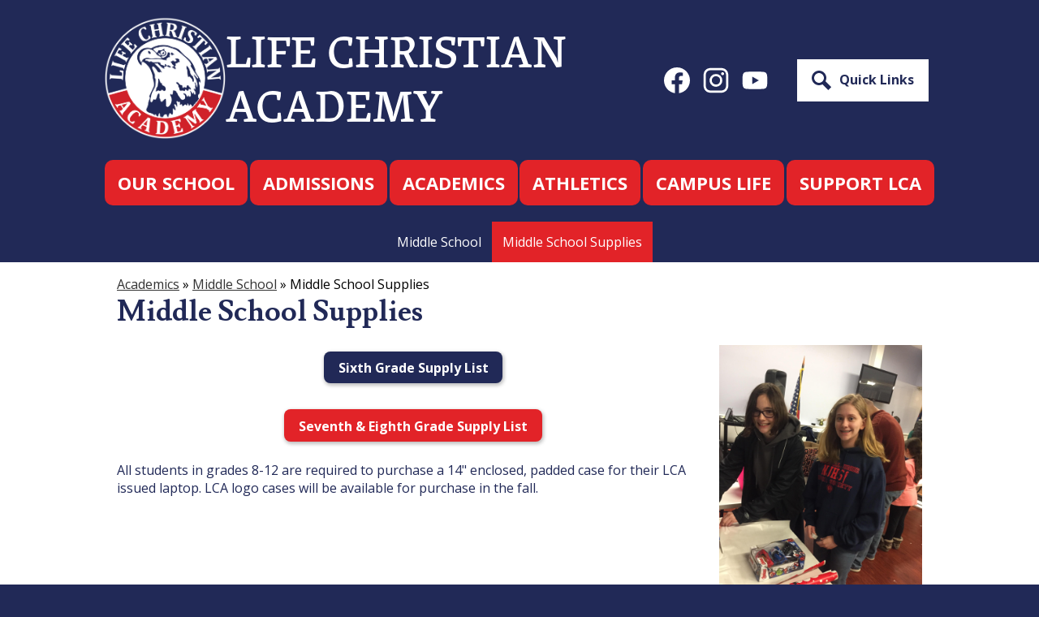

--- FILE ---
content_type: text/html;charset=UTF-8
request_url: https://www.wherelifehappens.org/apps/pages/MiddleSchoolSupplies
body_size: 10615
content:



































    
<!DOCTYPE html>
<!-- Powered by Edlio -->
    
        <html lang="en" class="edlio desktop">
    
    <!-- prod-cms-tomcat-v2026012001-004 -->
<head>
<script>
edlioCorpDataLayer = [{
"CustomerType": "Single Site",
"AccountExternalId": "0010b00002HIgqCAAT",
"WebsiteName": "Life Christian Academy",
"WebsiteId": "LIFCA",
"DistrictExternalId": "",
"DistrictName": "",
"DistrictWebsiteId": ""
}];
</script>
<script>(function(w,d,s,l,i){w[l]=w[l]||[];w[l].push({'gtm.start':
new Date().getTime(),event:'gtm.js'});var f=d.getElementsByTagName(s)[0],
j=d.createElement(s),dl=l!='dataLayer'?'&l='+l:'';j.async=true;j.src=
'https://www.googletagmanager.com/gtm.js?id='+i+dl+ '&gtm_auth=53ANkNZTATx5fKdCYoahug&gtm_preview=env-1&gtm_cookies_win=x';f.parentNode.insertBefore(j,f);
})(window,document,'script','edlioCorpDataLayer','GTM-KFWJKNQ');</script>


<title>Middle School Supplies - Middle School - Life Christian Academy</title>
<meta http-equiv="Content-Type" content="text/html; charset=UTF-8">
<meta name="description" content="Middle School Supplies">
<meta name="keywords" content="Private School, Christian, Pierce County, Tacoma, DuPont, Gig Harbor, Lakewood, Puyallup, University Place">
<meta property="og:title" content="Middle School Supplies"/>
<meta property="og:description" content="Middle School Supplies"/>
<meta property="og:image" content="http://www.wherelifehappens.org/pics/LIFCA_LOGO.gif"/>
<meta property="og:image:width" content="250"/>
<meta property="og:image:height" content="250"/>
<meta name="generator" content="Edlio CMS">
<meta name="referrer" content="always">
<meta name="viewport" content="width=device-width, initial-scale=1.0"/>
<link rel="apple-touch-icon" sizes="180x180" href="/apple-touch-icon.png">
<link rel="icon" type="image/png" href="/favicon-32x32.png" sizes="32x32">
<link rel="icon" href="/favicon.ico" type="image/x-icon">
<!--[if lt IE 9]><script src="/apps/js/common/html5shiv-pack-1768921781876.js"></script><![endif]-->
<link rel="stylesheet" href="/apps/shared/main-pack-1768921781876.css" type="text/css">
<link rel="stylesheet" href="/shared/main.css" type="text/css">
<link rel="stylesheet" href="/apps/webapps/global/public/css/site-pack-1768921781876.css" type="text/css">
<link rel="stylesheet" href="/apps/webapps/global/public/css/temp-pack-1768921781876.css" type="text/css">
<link rel="stylesheet" href="/apps/shared/web_apps-pack-1768921781876.css" type="text/css">
<script src="/apps/js/common/common-pack-1768921781876.js" type="text/javascript" charset="utf-8"></script>

<link href="/apps/js/common/fileicons-pack-1768921781876.css" type="text/css" rel="stylesheet">
<link href="/apps/js/components/magnific-popup-pack-1768921781876.css" type="text/css" rel="stylesheet">
<link href="/apps/js/pages/public_pages-pack-1768921781876.css" type="text/css" rel="stylesheet">
<link href="/apps/js/pages/jquery.slideshow-pack-1768921781876.css" type="text/css" rel="stylesheet">
<link href="/apps/js/pages/folder_links-pack-1768921781876.css" type="text/css" rel="stylesheet">
<script type="text/javascript" charset="utf-8" src="/apps/js/jquery/3.7.1/jquery-pack-1768921781876.js"></script>
<script type="text/javascript" charset="utf-8">
					var jq37 = jQuery.noConflict();
				</script>
<script src="/apps/js/common/microevent-pack-1768921781876.js" charset="utf-8"></script>
<script src="/apps/js/pages/jquery.slideshow-pack-1768921781876.js" charset="utf-8"></script>
<script src="/apps/js/components/magnific-popup-pack-1768921781876.js" charset="utf-8"></script>
<script src="/apps/js/components/spin-pack-1768921781876.js" charset="utf-8"></script>
<script src="/apps/js/components/image-lightbox-pack-1768921781876.js" charset="utf-8"></script>
<script src="/apps/js/pages/public_pages-pack-1768921781876.js" charset="utf-8"></script>
<script src="/apps/js/pages/submenu-pack-1768921781876.js" charset="utf-8"></script>
<script async src="https://www.googletagmanager.com/gtag/js?id=G-2SQ0LQXKK4"></script>
<script>
                   window.dataLayer = window.dataLayer || [];
                   function gtag(){dataLayer.push(arguments);}
                   gtag('js', new Date());
                   gtag('config', 'G-2SQ0LQXKK4');
                </script>
<script type="application/ld+json">
                    {
                        "@context": "http://schema.org",
                        "@type": "BreadcrumbList",
                        "itemListElement": [
                            
                                {
                                    "@type": "ListItem",
                                    "position": 1,
                                    "item": {
                                        "@id": "http://www.wherelifehappens.org/apps/departments/index.jsp?show=TDE",
                                        "name": "Academics"
                                    }
                                },
                            
                            
                                {
                                    "@type": "ListItem",
                                    "position": 2,
                                    "item": {
                                        "@id": "http://www.wherelifehappens.org/apps/pages/index.jsp?uREC_ID=1244112&type=d",
                                        "name": "Middle School"
                                    }
                                },
                                
                                {
                                    "@type": "ListItem",
                                    "position": 3,
                                    "item": {
                                        "@id": "http://www.wherelifehappens.org/apps/pages/index.jsp?uREC_ID=1244112&type=d&pREC_ID=",
                                        "name": "Middle School Supplies"
                                    }
                                }
                            
                        ]
                    }
                </script>

<script>
(function(h,o,t,j,a,r){
h.hj=h.hj||function(){(h.hj.q=h.hj.q||[]).push(arguments)};
h._hjSettings={hjid:1029212,hjsv:6};
a=o.getElementsByTagName('head')[0];
r=o.createElement('script');r.async=1;
r.src=t+h._hjSettings.hjid+j+h._hjSettings.hjsv;
a.appendChild(r);
})(window,document,'https://static.hotjar.com/c/hotjar-','.js?sv=';);
</script>

<script>
!function(f,b,e,v,n,t,s)
{if(f.fbq)return;n=f.fbq=function(){n.callMethod?
n.callMethod.apply(n,arguments):n.queue.push(arguments)};
if(!f._fbq)f._fbq=n;n.push=n;n.loaded=!0;n.version='2.0';
n.queue=[];t=b.createElement(e);t.async=!0;
t.src=v;s=b.getElementsByTagName(e)[0];
s.parentNode.insertBefore(t,s)}(window,document,'script',
'https://connect.facebook.net/en_US/fbevents.js');
 fbq('init', '315513052575058'); 
fbq('track', 'PageView');
</script>
<noscript>
<img height="1" width="1"
src="https://www.facebook.com/tr?id=315513052575058&ev=PageView
&noscript=1"/>
</noscript>


<script>(function(w,d,s,l,i){w[l]=w[l]||[];w[l].push({'gtm.start':
new Date().getTime(),event:'gtm.js'});var f=d.getElementsByTagName(s)[0],
j=d.createElement(s),dl=l!='dataLayer'?'&l='+l:'';j.async=true;j.src=
'https://www.googletagmanager.com/gtm.js?id='+i+dl;f.parentNode.insertBefore(j,f);
})(window,document,'script','dataLayer','GTM-PQVCT5Z');</script>


<noscript><iframe src="https://www.googletagmanager.com/ns.html?id=GTM-PQVCT5Z"
height="0" width="0" style="display:none;visibility:hidden"></iframe></noscript>

<script src="/apps/js/common/list-pack.js"></script>
<script type="text/javascript">
                window.edlio = window.edlio || {};
                window.edlio.isEdgeToEdge = true;
            </script>

<script type="text/javascript">
                document.addEventListener("DOMContentLoaded", function() {
                    const translateElement = document.getElementById("google_translate_element");
                    const mutationObserverCallback = function (mutationsList, observer) {
                        for (const mutation of mutationsList) {
                            if (mutation.type === 'childList') {
                                mutation.addedNodes.forEach(function (node) {
                                    if (node.nodeType === 1 && node.id === 'goog-gt-tt') {
                                        const form_element = document.getElementById("goog-gt-votingForm");
                                        if (form_element) {
                                            form_element.remove();
                                            observer.disconnect();
                                        }
                                    }
                                })
                            }
                        }
                    }

                    if (translateElement) {
                        const observer = new MutationObserver(mutationObserverCallback);
                        observer.observe(document.body, { childList: true, subtree: true });
                    }
                });
            </script>


</head>


    
	
		
		
			



<body >

<header id="header_main" class="site-header1a site-header bg-color-1" aria-label="Main Site Header">

<a class="skip-to-content-link" href="#content_main">Skip to main content</a>
	<div class="school-name header-title">
		<a href="/" class="school-logo">
			<img class="logo-image" src="/pics/school_logo.png" alt="">
			<div class="school-name-inner">
				Life Christian Academy
			</div>
		</a>
	</div>

	<nav id="sitenav_main" class="sitenav sitenav-main nav-group column" aria-label="Main Site Navigation">
		<button id="sitenav_main_mobile_toggle" class="nav-mobile-toggle accessible-megamenu-toggle animated"><span class="hidden">Main Menu Toggle</span><span class="nav-mobile-icon-indicator"><span class="nav-mobile-icon-indicator-inner"></span></span></button>
		<ul class="nav-menu">
			
				<li class="nav-item">
					<a href="javascript:;" ><span class="nav-item-inner">Our School</span></a>
					
						<div class="sub-nav">
							<ul class="sub-nav-group">
								
									
										<li class="sub-nav-item"><a href="/apps/pages/index.jsp?uREC_ID=4358732&type=d" >About Us</a></li>
									
								
									
										<li class="sub-nav-item"><a href="/apps/pages/index.jsp?uREC_ID=1356274&type=d&pREC_ID=1471419" >Contact Us</a></li>
									
								
									
										<li class="sub-nav-item"><a href="/apps/pages/index.jsp?uREC_ID=1356264&type=d&pREC_ID=1471409" >Why LCA?</a></li>
									
								
									
										<li class="sub-nav-item"><a href="/apps/pages/index.jsp?uREC_ID=4430196&type=d" >Strategic Plan 2025</a></li>
									
								
							</ul>
						</div>
					
				</li>
			
				<li class="nav-item">
					<a href="javascript:;" ><span class="nav-item-inner">Admissions</span></a>
					
						<div class="sub-nav">
							<ul class="sub-nav-group">
								
									
										<li class="sub-nav-item"><a href="/apps/pages/index.jsp?uREC_ID=1356214&type=d&pREC_ID=1471420" >Admissions Details</a></li>
									
								
									
										<li class="sub-nav-item"><a href="/apps/pages/index.jsp?uREC_ID=1356863&type=d&pREC_ID=1471426" >International Students</a></li>
									
								
									
										<li class="sub-nav-item"><a href="/apps/pages/index.jsp?uREC_ID=1637109&type=d" >FACTS Tuition</a></li>
									
								
									
										<li class="sub-nav-item"><a href="/apps/pages/index.jsp?uREC_ID=1356247&type=d" >Tuition Assistance</a></li>
									
								
									
										<li class="sub-nav-item"><a href="/apps/pages/index.jsp?uREC_ID=4380174&type=d" >SOAR Scholarship</a></li>
									
								
							</ul>
						</div>
					
				</li>
			
				<li class="nav-item">
					<a href="javascript:;" ><span class="nav-item-inner">Academics</span></a>
					
						<div class="sub-nav">
							<ul class="sub-nav-group">
								
									
										<li class="sub-nav-item"><a href="/apps/pages/index.jsp?uREC_ID=1243565&type=d&pREC_ID=1471431" >Early Childhood Education</a></li>
									
								
									
										<li class="sub-nav-item"><a href="/apps/pages/index.jsp?uREC_ID=1243566&type=d&pREC_ID=1531075" >Elementary School</a></li>
									
								
									
										<li class="sub-nav-item"><a href="/apps/pages/index.jsp?uREC_ID=1244112&type=d&pREC_ID=1531083" >Middle School</a></li>
									
								
									
										<li class="sub-nav-item"><a href="/apps/pages/index.jsp?uREC_ID=1243584&type=d&pREC_ID=1535353" >High School</a></li>
									
								
									
										<li class="sub-nav-item"><a href="/apps/pages/index.jsp?uREC_ID=1243588&type=d&pREC_ID=1471441" >LIFE Program</a></li>
									
								
									
										<li class="sub-nav-item"><a href="/apps/pages/index.jsp?uREC_ID=1577703&type=d" >Laptop Program</a></li>
									
								
									
										<li class="sub-nav-item"><a href="/apps/pages/index.jsp?uREC_ID=1824129&type=d&pREC_ID=1983226" >Flying Start</a></li>
									
								
							</ul>
						</div>
					
				</li>
			
				<li class="nav-item">
					<a href="javascript:;" ><span class="nav-item-inner">Athletics</span></a>
					
						<div class="sub-nav">
							<ul class="sub-nav-group">
								
									
										<li class="sub-nav-item"><a href="/apps/pages/index.jsp?uREC_ID=1243592&type=d&pREC_ID=2552497" >High School Sports</a></li>
									
								
									
										<li class="sub-nav-item"><a href="/apps/pages/index.jsp?uREC_ID=1243593&type=d&pREC_ID=2553074" >Middle School Sports</a></li>
									
								
									
										<li class="sub-nav-item"><a href="/apps/pages/index.jsp?uREC_ID=1243595&type=d&pREC_ID=2553151" >Elementary Sports</a></li>
									
								
									
										<li class="sub-nav-item"><a href="/apps/pages/index.jsp?uREC_ID=1243601&type=d"  target="_blank">Nisqually League Information</a></li>
									
								
									
										<li class="sub-nav-item"><a href="https://www.wherelifehappens.org/apps/events/?id=0&id=2&id=12&id=17&id=18&id=20&id=21" >Athletic Calendar</a></li>
									
								
							</ul>
						</div>
					
				</li>
			
				<li class="nav-item">
					<a href="javascript:;" ><span class="nav-item-inner">Campus Life</span></a>
					
						<div class="sub-nav">
							<ul class="sub-nav-group">
								
									
										<li class="sub-nav-item"><a href="/apps/pages/index.jsp?uREC_ID=4414757&type=d&pREC_ID=2647851" >Eagles Nest</a></li>
									
								
									
										<li class="sub-nav-item"><a href="/apps/pages/index.jsp?uREC_ID=1356268&type=d&pREC_ID=1471417" >Emergency Information & Inclement Weather</a></li>
									
								
									
										<li class="sub-nav-item"><a href="/apps/pages/index.jsp?uREC_ID=1356266&type=d&pREC_ID=1471416" >Extended Care</a></li>
									
								
									
										<li class="sub-nav-item"><a href="/apps/pages/index.jsp?uREC_ID=1581176&type=d" >Dress Code & Handbook</a></li>
									
								
									
										<li class="sub-nav-item"><a href="/apps/pages/index.jsp?uREC_ID=1464717&type=d" >Live Stream of Events</a></li>
									
								
									
										<li class="sub-nav-item"><a href="/apps/food_menu/" >Lunch Menu</a></li>
									
								
									
										<li class="sub-nav-item"><a href="/apps/pages/index.jsp?uREC_ID=1243627&type=d&pREC_ID=1471453" >Summer Camp</a></li>
									
								
							</ul>
						</div>
					
				</li>
			
				<li class="nav-item">
					<a href="javascript:;" ><span class="nav-item-inner">Support LCA</span></a>
					
						<div class="sub-nav">
							<ul class="sub-nav-group">
								
									
										<li class="sub-nav-item"><a href="/apps/pages/index.jsp?uREC_ID=1244114&type=d&pREC_ID=1471767" >Alumni</a></li>
									
								
									
										<li class="sub-nav-item"><a href="/apps/pages/index.jsp?uREC_ID=1244114&type=d&pREC_ID=1471769" >Annual Eagle Fund</a></li>
									
								
									
										<li class="sub-nav-item"><a href="/apps/pages/index.jsp?uREC_ID=1244114&type=d&pREC_ID=1471770" >Dreams Auction</a></li>
									
								
									
										<li class="sub-nav-item"><a href="/apps/pages/index.jsp?uREC_ID=1244114&type=d&pREC_ID=1471771" >Eagles Golf Invitational</a></li>
									
								
									
										<li class="sub-nav-item"><a href="/apps/pages/index.jsp?uREC_ID=1404001&type=d&pREC_ID=1600182" >Give</a></li>
									
								
									
										<li class="sub-nav-item"><a href="http://lifechristianfoundation.com/"  target="_blank">Life Christian Foundation</a></li>
									
								
									
										<li class="sub-nav-item"><a href="/apps/pages/index.jsp?uREC_ID=1244114&type=d&pREC_ID=1480784" >Major Sponsors</a></li>
									
								
									
										<li class="sub-nav-item"><a href="/apps/pages/index.jsp?uREC_ID=1244114&type=d&pREC_ID=1471774" >PEP Hours & Volunteers</a></li>
									
								
							</ul>
						</div>
					
				</li>
			
		</ul>
	</nav>


		
		<nav id="social_nav_header" class="header-secondary-nav icon-only flat-icon-colors" aria-labelledby="social_nav_header_header">
			<div class="hidden" id="social_nav_header_header">Social Media Links</div>
			<ul class="links-list">
			
				<li class="link-item item-name"><a href="http://www.facebook.com/LifeChristianTacoma"><img aria-hidden="true" alt="" src=/apps/webapps/next/global/cms-icon-library/svgs/raw/FacebookColor.svg onload="(function(e){var t=e.src,n=new XMLHttpRequest;n.open('GET',t,!0),n.responseType='text',n.onload=function(){if(n.readyState===n.DONE&&200===n.status){var r=n.responseText;if(r){var t=(new DOMParser).parseFromString(r,'text/xml').getElementsByTagName('svg')[0];t.removeAttribute('xmlns:a'), t.ariaHidden='true', e.parentNode.replaceChild(t,e)}}},n.send(null)})(this)" /><span class="link-text">Facebook</span></a></li>
			
				<li class="link-item item-name"><a href="http://www.instagram.com/lifechristiantacoma"><img aria-hidden="true" alt="" src=/apps/webapps/next/global/cms-icon-library/svgs/raw/InstagramColor.svg onload="(function(e){var t=e.src,n=new XMLHttpRequest;n.open('GET',t,!0),n.responseType='text',n.onload=function(){if(n.readyState===n.DONE&&200===n.status){var r=n.responseText;if(r){var t=(new DOMParser).parseFromString(r,'text/xml').getElementsByTagName('svg')[0];t.removeAttribute('xmlns:a'), t.ariaHidden='true', e.parentNode.replaceChild(t,e)}}},n.send(null)})(this)" /><span class="link-text">Instagram</span></a></li>
			
				<li class="link-item item-name"><a href="https://www.youtube.com/user/LifeChristianTacoma"><img aria-hidden="true" alt="" src=/apps/webapps/next/global/cms-icon-library/svgs/raw/YoutubeColor.svg onload="(function(e){var t=e.src,n=new XMLHttpRequest;n.open('GET',t,!0),n.responseType='text',n.onload=function(){if(n.readyState===n.DONE&&200===n.status){var r=n.responseText;if(r){var t=(new DOMParser).parseFromString(r,'text/xml').getElementsByTagName('svg')[0];t.removeAttribute('xmlns:a'), t.ariaHidden='true', e.parentNode.replaceChild(t,e)}}},n.send(null)})(this)" /><span class="link-text">YouTube</span></a></li>
			
			</ul>
		</nav>


				
			<nav id="topbar_nav" class="header-secondary-nav has-dropdown column" aria-labelledby="topbar_nav_header">
				<ul class="nav-menu">
					<li class="nav-item">
						<a href="javascript:;"><span class="nav-item-inner" id="topbar_nav_header"><svg xmlns="http://www.w3.org/2000/svg" version="1.1" x="0" y="0" viewBox="0 0 64 64" xml:space="preserve"><path d="M64 54L45.2 35.2C47 31.9 48 28.1 48 24 48 10.7 37.3 0 24 0S0 10.7 0 24s10.7 24 24 24c4.1 0 7.9-1 11.2-2.8L54 64 64 54zM8 24c0-8.8 7.2-16 16-16s16 7.2 16 16 -7.2 16-16 16S8 32.8 8 24z"/></svg>Quick Links </span></a>
						<div class="sub-nav">
							<ul class="sub-nav-group">
								<div class="search-holder">
									<form action="/apps/search/" id="search" class="site-search-field">
										<label for="site_search" class="hidden">Search</label>
										<input type="search" class="site-search-field-input" id="site_search" name="q" placeholder="Search this site" title="Search">
										<button type="submit" class="site-search-button" ><svg xmlns="http://www.w3.org/2000/svg" version="1.1" x="0" y="0" viewBox="0 0 64 64" xml:space="preserve"><path d="M64 54L45.2 35.2C47 31.9 48 28.1 48 24 48 10.7 37.3 0 24 0S0 10.7 0 24s10.7 24 24 24c4.1 0 7.9-1 11.2-2.8L54 64 64 54zM8 24c0-8.8 7.2-16 16-16s16 7.2 16 16 -7.2 16-16 16S8 32.8 8 24z"/></svg><span class="hidden">Search</span></button>
									</form>
								</div>
									
										<li><a href="/apps/form/form.LIFCA.tRQxWsN.cn_?_=1697753324762"><span class="link-icon"><img aria-hidden="true" alt="" src=/apps/webapps/next/global/cms-icon-library/svgs/raw/GlyphStudentWalking726602.svg onload="(function(e){var t=e.src,n=new XMLHttpRequest;n.open('GET',t,!0),n.responseType='text',n.onload=function(){if(n.readyState===n.DONE&&200===n.status){var r=n.responseText;if(r){var t=(new DOMParser).parseFromString(r,'text/xml').getElementsByTagName('svg')[0];t.removeAttribute('xmlns:a'), t.ariaHidden='true', e.parentNode.replaceChild(t,e)}}},n.send(null)})(this)" /></span><span class="link-text">Attendance</span></a></li>
									
										<li><a href="/apps/events/"><span class="link-icon"><img aria-hidden="true" alt="" src=/apps/webapps/next/global/cms-icon-library/svgs/raw/GlyphCalendar9.svg onload="(function(e){var t=e.src,n=new XMLHttpRequest;n.open('GET',t,!0),n.responseType='text',n.onload=function(){if(n.readyState===n.DONE&&200===n.status){var r=n.responseText;if(r){var t=(new DOMParser).parseFromString(r,'text/xml').getElementsByTagName('svg')[0];t.removeAttribute('xmlns:a'), t.ariaHidden='true', e.parentNode.replaceChild(t,e)}}},n.send(null)})(this)" /></span><span class="link-text">Calendar</span></a></li>
									
										<li><a href="/apps/pages/ContactUsSchoolOffices"><span class="link-icon"><img aria-hidden="true" alt="" src=/apps/webapps/next/global/cms-icon-library/svgs/raw/OutlineEnvelope4.svg onload="(function(e){var t=e.src,n=new XMLHttpRequest;n.open('GET',t,!0),n.responseType='text',n.onload=function(){if(n.readyState===n.DONE&&200===n.status){var r=n.responseText;if(r){var t=(new DOMParser).parseFromString(r,'text/xml').getElementsByTagName('svg')[0];t.removeAttribute('xmlns:a'), t.ariaHidden='true', e.parentNode.replaceChild(t,e)}}},n.send(null)})(this)" /></span><span class="link-text">Contact Us</span></a></li>
									
										<li><a href="https://logins2.renweb.com/logins/ParentsWeb-Login.aspx"><span class="link-icon"><img aria-hidden="true" alt="" src=/apps/webapps/next/global/cms-icon-library/svgs/raw/GlyphFamily2.svg onload="(function(e){var t=e.src,n=new XMLHttpRequest;n.open('GET',t,!0),n.responseType='text',n.onload=function(){if(n.readyState===n.DONE&&200===n.status){var r=n.responseText;if(r){var t=(new DOMParser).parseFromString(r,'text/xml').getElementsByTagName('svg')[0];t.removeAttribute('xmlns:a'), t.ariaHidden='true', e.parentNode.replaceChild(t,e)}}},n.send(null)})(this)" /></span><span class="link-text">FACTS Family Portal</span></a></li>
									
										<li><a href="/apps/food_menu/"><span class="link-icon"><img aria-hidden="true" alt="" src=/apps/webapps/next/global/cms-icon-library/svgs/raw/OutlineLunchbox2.svg onload="(function(e){var t=e.src,n=new XMLHttpRequest;n.open('GET',t,!0),n.responseType='text',n.onload=function(){if(n.readyState===n.DONE&&200===n.status){var r=n.responseText;if(r){var t=(new DOMParser).parseFromString(r,'text/xml').getElementsByTagName('svg')[0];t.removeAttribute('xmlns:a'), t.ariaHidden='true', e.parentNode.replaceChild(t,e)}}},n.send(null)})(this)" /></span><span class="link-text">Lunch Menu</span></a></li>
									
										<li><a href="/apps/news/"><span class="link-icon"><img aria-hidden="true" alt="" src=/apps/webapps/next/global/cms-icon-library/svgs/raw/OutlineNewspaper.svg onload="(function(e){var t=e.src,n=new XMLHttpRequest;n.open('GET',t,!0),n.responseType='text',n.onload=function(){if(n.readyState===n.DONE&&200===n.status){var r=n.responseText;if(r){var t=(new DOMParser).parseFromString(r,'text/xml').getElementsByTagName('svg')[0];t.removeAttribute('xmlns:a'), t.ariaHidden='true', e.parentNode.replaceChild(t,e)}}},n.send(null)})(this)" /></span><span class="link-text">News</span></a></li>
									
										<li><a href="https://photos.life-christian.org/"><span class="link-icon"><img aria-hidden="true" alt="" src=/apps/webapps/next/global/cms-icon-library/svgs/raw/OutlinePhotos.svg onload="(function(e){var t=e.src,n=new XMLHttpRequest;n.open('GET',t,!0),n.responseType='text',n.onload=function(){if(n.readyState===n.DONE&&200===n.status){var r=n.responseText;if(r){var t=(new DOMParser).parseFromString(r,'text/xml').getElementsByTagName('svg')[0];t.removeAttribute('xmlns:a'), t.ariaHidden='true', e.parentNode.replaceChild(t,e)}}},n.send(null)})(this)" /></span><span class="link-text">Photo Gallery</span></a></li>
									
										<li><a href="/apps/pages/QuickLinks"><span class="link-icon"><img aria-hidden="true" alt="" src=/apps/webapps/next/global/cms-icon-library/svgs/raw/OutlineDocument.svg onload="(function(e){var t=e.src,n=new XMLHttpRequest;n.open('GET',t,!0),n.responseType='text',n.onload=function(){if(n.readyState===n.DONE&&200===n.status){var r=n.responseText;if(r){var t=(new DOMParser).parseFromString(r,'text/xml').getElementsByTagName('svg')[0];t.removeAttribute('xmlns:a'), t.ariaHidden='true', e.parentNode.replaceChild(t,e)}}},n.send(null)})(this)" /></span><span class="link-text">School Forms</span></a></li>
									
							</ul>
						</div>
					</li>
				</ul>
				<script>
					document.addEventListener('DOMContentLoaded', function() {
						$(function() {
							$('#topbar_nav').accessibleMegaMenu({
								openOnMouseover: true
							});
						});
					});
				</script>

			</nav>

</header>
<main id="content_main" class="site-content" aria-label="Main Site Content" tabindex="-1">


		
	
    

    


<style>
	:root {
		--primary-color: rgb(33, 41, 87);
		--over-primary-color: rgb(255, 255, 255);
		--secondary-color: rgb(226, 35, 40);
		--over-secondary-color: rgb(255, 255, 255);
	}
</style>

	<div class="hero-wrapper">

    <div class="page-block page-block-nav page-block-nav-colors ">
        <nav
            class=""
            aria-label="Navigation for Middle School section"
            data-type="horizontal">
            <ul>

        <li>
            <div class="title-wrapper">
    <a href="/apps/pages/index.jsp?uREC_ID=1244112&type=d&pREC_ID=1531083"  >
        <span class="title">Middle School</span>
    </a>

            </div>
        </li>

        <li>
            <div class="title-wrapper">
    <a href="/apps/pages/index.jsp?uREC_ID=1244112&type=d&pREC_ID=2101667" aria-current="Page" >
        <span class="title">Middle School Supplies</span>
    </a>

            </div>
        </li>
            </ul>
        </nav>
    </div>
	</div>



    
    
        <link rel="stylesheet" href="/apps/shared/edge-to-edge.css" type="text/css">
        
    

















    

    








    <span id="breadcrumbs" class="breadcrumb not-edge-to-edge ">
    
        <a href="/apps/departments/index.jsp?show=TDE" aria-label="Back to Academics">Academics</a> &raquo;
    
    <a href="/apps/pages/index.jsp?uREC_ID=1244112&type=d" aria-label="Back to Middle School">Middle School</a>

    
        
        
            <!-- skip last element -->
            
    

    
        &raquo; <span>Middle School Supplies</span>
    

    </span>





        <h1 class="pageTitle not-edge-to-edge">Middle School Supplies</h1>
    


<div class="right-hero pages-content-wrapper style-overwrite not-edge-to-edge ">




<script>
	var script = document.createElement('script');
	script.src = "https://cdnjs.cloudflare.com/ajax/libs/tota11y/0.1.6/tota11y.min.js";

	if(getQueryString('tota11y') === 'true') {
		document.head.append(script);
	}	

	function getQueryString (field, url) {
		var href = url ? url : window.location.href;
		var reg = new RegExp( '[?&]' + field + '=([^&#]*)', 'i' );
		var string = reg.exec(href);
		return string ? string[1] : null;
	}
</script>

<div class="pages-left-column-wrapper" 
	style="margin-left: -262px;"
> 
	<div class="pages-left-column pages-column" 
			style="margin-left: 262px"
	>





        <div class="page-block page-block-button ">
    <nav class="button-list align-center" aria-label="Button block">
        <a class="color-2 button-item "
             href="https://www.wherelifehappens.org/apps/supplies/sixth-grade-supply-list-668aa068e6e5c201d4cd1684"
                    target="_blank"
                style="--color-primary:rgb(33, 41, 87); --color-secondary:rgb(226, 35, 40);
                    --color-over-primary:rgb(255, 255, 255);--color-over-secondary:rgb(255, 255, 255);
                "
        >
            <div class="title-wrapper">
                <div>
                    <span class="title">Sixth Grade Supply List</span>
                </div>
            </div>
        </a>
    </nav>
        </div>
     


        <div class="page-block page-block-button ">
    <nav class="button-list align-center" aria-label="Button block">
        <a class="color-4 button-item use-secondary"
             href="https://www.wherelifehappens.org/apps/supplies/seventh--eighth-grade-supply-list-668aa068e6e5c201d4cd168b"
                    target="_blank"
                style="--color-primary:rgb(33, 41, 87); --color-secondary:rgb(226, 35, 40);
                    --color-over-primary:rgb(255, 255, 255);--color-over-secondary:rgb(255, 255, 255);
                "
        >
            <div class="title-wrapper">
                <div>
                    <span class="title">Seventh &amp; Eighth Grade Supply List</span>
                </div>
            </div>
        </a>
    </nav>
        </div>
     
		<div class="page-block page-block-text  ">
			<div class="placeholder-tinymce-text"><span style="color: #212957;">All students in grades 8-12 are required to purchase a 14" enclosed, padded case for their LCA issued laptop. LCA logo cases will be available for purchase in the fall.</span></div>
	</div>



	</div>
</div>


<div 
	class="pages-right-column pages-column" 
	style="width: 250px;"
	
>






        <div class="page-block page-block-photos ">






        <div class="stack-photo">
                <div class="faux-figure">  
                        <a href="https://3.files.edl.io/8a03/20/11/03/201918-b7054e6b-531d-4371-8d8d-569d092b8fc0.jpg" target="_blank" class="large-photo-link gallery">

                        <img src="https://3.files.edl.io/8a03/20/11/03/201918-b7054e6b-531d-4371-8d8d-569d092b8fc0.jpg" class="the-photo" alt="">

                        </a>

                </div>	
        </div>

        </div>
     


</div>
	</div>








	
</main>
<footer class="site-footer modular-footer bg-color-1" id="footer_main" aria-label="Main Site Footer">
<div class="footer-grid">
<div class="footer-row convert-none padded-row width-constrain-row footer-top-row">
<div class="footer-row-inner">
<div class="footer-column left-column">
<div class="school-name footer-title school-logo logo-orientation-vertical ">
<img class="logo-image" src="/pics/school_logo.png" alt="">
</div>
<div class="school-name-text">Life Christian Academy</div>
<div class="footer-address">
<div class="footer-info-block"><a href="/apps/maps">1717 South Union Ave, Tacoma, WA 98405</a></div>
<div class="footer-info-block">Phone: <a href="tel:+12537565317">(253) 756-5317 </a></div>
<div class="footer-info-block">Admissions Office: <a href="tel:2537562199">(253) 756-2199</a></div>
<div class="footer-info-block">Fax: (253) 276-9005 </div>
</div>
</div>
<div class="footer-column right-column">
<nav id="footer_nav" class="footer-secondary-nav flat-icon-colors orientation-horizontal" aria-labelledby="footer_nav_header">
<div class="hidden" id="footer_nav_header">Footer Box links</div>
<ul class="links-list">
<li class="link-item item-name"><a href="/apps/pages/AdmissionsWelcome"><span class="link-text">Visit</span></a></li>
<li class="link-item item-name"><a href="/apps/pages/AdmissionsProcess"><span class="link-text">Apply</span></a></li>
<li class="link-item item-name"><a href="/apps/pages/index.jsp?uREC_ID=1244114&type=d&pREC_ID=1471773"><span class="link-text">Give</span></a></li>
<li id="topbar_nav" class="header-secondary-nav has-dropdown column footer-dropdown" aria-labelledby="topbar_nav_header">
<ul class="nav-menu">
<li class="nav-item">
<a href="javascript:;"><span class="nav-item-inner" id="topbar_nav_header">Quick Links +</span></a>
<div class="sub-nav">
<ul class="sub-nav-group links-list" data-slick='{
"mobileFirst": true,
"slidesToShow": 1,
"adaptiveHeight": true,
"arrows": true,
"dots": false,
"swipeToSlide": true
}'>
<li><a href="/apps/form/form.LIFCA.tRQxWsN.cn_?_=1697753324762"><span class="link-icon"><img aria-hidden="true" alt="" src=/apps/webapps/next/global/cms-icon-library/svgs/raw/GlyphStudentWalking726602.svg onload="(function(e){var t=e.src,n=new XMLHttpRequest;n.open('GET',t,!0),n.responseType='text',n.onload=function(){if(n.readyState===n.DONE&&200===n.status){var r=n.responseText;if(r){var t=(new DOMParser).parseFromString(r,'text/xml').getElementsByTagName('svg')[0];t.removeAttribute('xmlns:a'), t.ariaHidden='true', e.parentNode.replaceChild(t,e)}}},n.send(null)})(this)"/></span><span class="link-text">Attendance</span></a></li>
<li><a href="/apps/events/"><span class="link-icon"><img aria-hidden="true" alt="" src=/apps/webapps/next/global/cms-icon-library/svgs/raw/GlyphCalendar9.svg onload="(function(e){var t=e.src,n=new XMLHttpRequest;n.open('GET',t,!0),n.responseType='text',n.onload=function(){if(n.readyState===n.DONE&&200===n.status){var r=n.responseText;if(r){var t=(new DOMParser).parseFromString(r,'text/xml').getElementsByTagName('svg')[0];t.removeAttribute('xmlns:a'), t.ariaHidden='true', e.parentNode.replaceChild(t,e)}}},n.send(null)})(this)"/></span><span class="link-text">Calendar</span></a></li>
<li><a href="/apps/pages/ContactUsSchoolOffices"><span class="link-icon"><img aria-hidden="true" alt="" src=/apps/webapps/next/global/cms-icon-library/svgs/raw/OutlineEnvelope4.svg onload="(function(e){var t=e.src,n=new XMLHttpRequest;n.open('GET',t,!0),n.responseType='text',n.onload=function(){if(n.readyState===n.DONE&&200===n.status){var r=n.responseText;if(r){var t=(new DOMParser).parseFromString(r,'text/xml').getElementsByTagName('svg')[0];t.removeAttribute('xmlns:a'), t.ariaHidden='true', e.parentNode.replaceChild(t,e)}}},n.send(null)})(this)"/></span><span class="link-text">Contact Us</span></a></li>
<li><a href="https://logins2.renweb.com/logins/ParentsWeb-Login.aspx"><span class="link-icon"><img aria-hidden="true" alt="" src=/apps/webapps/next/global/cms-icon-library/svgs/raw/GlyphFamily2.svg onload="(function(e){var t=e.src,n=new XMLHttpRequest;n.open('GET',t,!0),n.responseType='text',n.onload=function(){if(n.readyState===n.DONE&&200===n.status){var r=n.responseText;if(r){var t=(new DOMParser).parseFromString(r,'text/xml').getElementsByTagName('svg')[0];t.removeAttribute('xmlns:a'), t.ariaHidden='true', e.parentNode.replaceChild(t,e)}}},n.send(null)})(this)"/></span><span class="link-text">FACTS Family Portal</span></a></li>
<li><a href="/apps/food_menu/"><span class="link-icon"><img aria-hidden="true" alt="" src=/apps/webapps/next/global/cms-icon-library/svgs/raw/OutlineLunchbox2.svg onload="(function(e){var t=e.src,n=new XMLHttpRequest;n.open('GET',t,!0),n.responseType='text',n.onload=function(){if(n.readyState===n.DONE&&200===n.status){var r=n.responseText;if(r){var t=(new DOMParser).parseFromString(r,'text/xml').getElementsByTagName('svg')[0];t.removeAttribute('xmlns:a'), t.ariaHidden='true', e.parentNode.replaceChild(t,e)}}},n.send(null)})(this)"/></span><span class="link-text">Lunch Menu</span></a></li>
<li><a href="/apps/news/"><span class="link-icon"><img aria-hidden="true" alt="" src=/apps/webapps/next/global/cms-icon-library/svgs/raw/OutlineNewspaper.svg onload="(function(e){var t=e.src,n=new XMLHttpRequest;n.open('GET',t,!0),n.responseType='text',n.onload=function(){if(n.readyState===n.DONE&&200===n.status){var r=n.responseText;if(r){var t=(new DOMParser).parseFromString(r,'text/xml').getElementsByTagName('svg')[0];t.removeAttribute('xmlns:a'), t.ariaHidden='true', e.parentNode.replaceChild(t,e)}}},n.send(null)})(this)"/></span><span class="link-text">News</span></a></li>
<li><a href="https://photos.life-christian.org/"><span class="link-icon"><img aria-hidden="true" alt="" src=/apps/webapps/next/global/cms-icon-library/svgs/raw/OutlinePhotos.svg onload="(function(e){var t=e.src,n=new XMLHttpRequest;n.open('GET',t,!0),n.responseType='text',n.onload=function(){if(n.readyState===n.DONE&&200===n.status){var r=n.responseText;if(r){var t=(new DOMParser).parseFromString(r,'text/xml').getElementsByTagName('svg')[0];t.removeAttribute('xmlns:a'), t.ariaHidden='true', e.parentNode.replaceChild(t,e)}}},n.send(null)})(this)"/></span><span class="link-text">Photo Gallery</span></a></li>
<li><a href="/apps/pages/QuickLinks"><span class="link-icon"><img aria-hidden="true" alt="" src=/apps/webapps/next/global/cms-icon-library/svgs/raw/OutlineDocument.svg onload="(function(e){var t=e.src,n=new XMLHttpRequest;n.open('GET',t,!0),n.responseType='text',n.onload=function(){if(n.readyState===n.DONE&&200===n.status){var r=n.responseText;if(r){var t=(new DOMParser).parseFromString(r,'text/xml').getElementsByTagName('svg')[0];t.removeAttribute('xmlns:a'), t.ariaHidden='true', e.parentNode.replaceChild(t,e)}}},n.send(null)})(this)"/></span><span class="link-text">School Forms</span></a></li>
</ul>
</div>
</li>
</ul>
<script>
								document.addEventListener('DOMContentLoaded', function() {
									$(function() {
										$('.footer-dropdown').accessibleMegaMenu({
											openOnMouseover: true
										});
									});
								});
							</script>
</li>
</ul>
</nav>
<nav id="footer_social_nav" class="footer-secondary-nav icon-only flat-icon-colors orientation-horizontal" aria-labelledby="footer_social_nav_header">
<div class="hidden" id="footer_social_nav_header">Social Media Links</div>
<ul class="links-list">
<li class="link-item item-name"><a href="http://www.facebook.com/LifeChristianTacoma"><img aria-hidden="true" alt="" src=/apps/webapps/next/global/cms-icon-library/svgs/raw/FacebookColor.svg onload="(function(e){var t=e.src,n=new XMLHttpRequest;n.open('GET',t,!0),n.responseType='text',n.onload=function(){if(n.readyState===n.DONE&&200===n.status){var r=n.responseText;if(r){var t=(new DOMParser).parseFromString(r,'text/xml').getElementsByTagName('svg')[0];t.removeAttribute('xmlns:a'), t.ariaHidden='true', e.parentNode.replaceChild(t,e)}}},n.send(null)})(this)"/><span class="link-text">Facebook</span></a></li>
<li class="link-item item-name"><a href="http://www.instagram.com/lifechristiantacoma"><img aria-hidden="true" alt="" src=/apps/webapps/next/global/cms-icon-library/svgs/raw/InstagramColor.svg onload="(function(e){var t=e.src,n=new XMLHttpRequest;n.open('GET',t,!0),n.responseType='text',n.onload=function(){if(n.readyState===n.DONE&&200===n.status){var r=n.responseText;if(r){var t=(new DOMParser).parseFromString(r,'text/xml').getElementsByTagName('svg')[0];t.removeAttribute('xmlns:a'), t.ariaHidden='true', e.parentNode.replaceChild(t,e)}}},n.send(null)})(this)"/><span class="link-text">Instagram</span></a></li>
<li class="link-item item-name"><a href="https://www.youtube.com/user/LifeChristianTacoma"><img aria-hidden="true" alt="" src=/apps/webapps/next/global/cms-icon-library/svgs/raw/YoutubeColor.svg onload="(function(e){var t=e.src,n=new XMLHttpRequest;n.open('GET',t,!0),n.responseType='text',n.onload=function(){if(n.readyState===n.DONE&&200===n.status){var r=n.responseText;if(r){var t=(new DOMParser).parseFromString(r,'text/xml').getElementsByTagName('svg')[0];t.removeAttribute('xmlns:a'), t.ariaHidden='true', e.parentNode.replaceChild(t,e)}}},n.send(null)})(this)"/><span class="link-text">YouTube</span></a></li>
</ul>
</nav>
</div>
</div>
</div>
<div class="footer-row convert-none padded-row">
<div class="footer-row-inner">
<nav id="footer_nav_two" class="footer-secondary-nav flat-icon-colors orientation-horizontal" aria-labelledby="footer_nav_two_header">
<div class="hidden" id="footer_nav_two_header">Footer Useful Links</div>
<ul class="links-list">
<li class="link-item item-name"><a href="https://www.lifecenter.com/"><span class="link-text">Life Center Church</span></a></li>
<li class="link-item item-name"><a href="http://lifechristianfoundation.com/"><span class="link-text">Life Christian Foundation</span></a></li>
<li class="link-item item-name"><a href="https://www.lifecenter.com/employment"><span class="link-text">Employment</span></a></li>
</ul>
</nav>
</div>
</div>
<div class="footer-row convert-none footer-bottom-row padded-row">
<div class="footer-row-inner">
<div class="edlio-logos-block edlio-logos-vertical">
<a href="http://admin.wherelifehappens.org" class="edlio-login-link"><span class="edlio-logo"><svg xmlns="http://www.w3.org/2000/svg" viewBox="0 0 334.98 366.6"><path d="M334.77 247.52c-.63-4.94-5.66-7.44-10.28-6.85a11.59 11.59 0 00-8 5.43c-23.16 29.34-57.2 46.9-92.85 51.44-43.63 5.57-82.93-7.61-109.26-40.05-6.64-9.83-12.76-21-16.33-33.09-.31-2.48.85-3.88 3.5-4.21 40.32-5.15 142.69-29.55 181.19-48.92 24.25-10 30.9-31.58 28.61-49.51C307.5 92 285.64 67 252.41 54.71l15.81-27.57a10 10 0 00-12.12-13L153.99 43.36l-1.53-35.95A6.94 6.94 0 00140.64 2s-71.27 57.93-90.6 91.53L17.28 72.12A9.67 9.67 0 003.19 81.9s-9.76 66.22 4.85 146.51c13.48 74.06 70.35 110.76 70.35 110.76 29.25 21.26 68.12 31.35 112.25 26.03 65.45-8.37 125.8-51.26 144.15-112.64a14.41 14.41 0 00-.02-5.04zm-248.06-53.7c-.79-6.18-1.47-16.77-.94-23.12 2.52-29 16.31-54.89 42-67.64l13.4-5.12a87 87 0 0112.25-2.47c46.28-5.92 76 31.74 78.72 53.37 1.35 10.5-109.91 44.2-139.66 48-3.32.44-5.46-.55-5.77-3.02z"/></svg>
<span class="hidden">Edlio</span></span> Login</a>
<a href="http://www.edlio.com" class="powered-by-edlio-logo edlio-logo-horiz"><svg xmlns="http://www.w3.org/2000/svg" viewBox="0 0 3857.05 489.14"><path d="M3789.08 332.42c0 54.66 36.78 119.82 91.43 119.82 42 0 59.91-34.69 59.91-72.52 0-55.7-34.69-124-91.44-124-41-1-59.9 36.79-59.9 76.72m215.44 6.31c0 73.57-51.49 152.39-152.39 152.39-87.23 0-126.11-57.8-126.11-121.91 0-73.57 53.6-153.44 152.39-153.44 86.18 0 126.11 59.9 126.11 123M3611.46 98.06c-7.35 0-14.71 3.15-21 11.56-2.1 3.15-3.15 6.31-4.2 10.51-1 9.46 2.1 16.81 8.41 23.12a21.18 21.18 0 0018.92 6.31 22 22 0 0016.81-8.41c6.31-7.36 8.41-15.77 6.31-24.17 0-2.11-1.05-3.16-2.11-5.26-5.25-9.46-13.66-13.66-23.12-13.66m4.21-39.94c1-1 3.15 0 3.15 1.05 0 3.16 0 7.36-1.05 10.51v1h12.61c2.1 0 5.26 0 7.36-1a23.65 23.65 0 007.35-1.05c2.11 0 3.16 2.1 2.11 3.15-1 3.16-3.16 6.31-6.31 10.51 1.05 1.06 3.15 2.11 4.2 4.21l3.16 3.15c0 1 13.66 13.66 13.66 28.38a69.41 69.41 0 01-1 14.71 76.55 76.55 0 01-4.21 14.71c-3.15 5.26-6.3 10.51-11.56 14.72a24.79 24.79 0 01-9.45 6.3 8 8 0 01-4.21 2.11c-2.1 1-5.25 2.1-7.36 3.15s-5.25 1.05-7.35 1.05h-12.61a19.79 19.79 0 01-8.41-2.1c-2.1-1.05-4.21-1.05-6.31-2.1-16.81-8.41-29.42-25.23-29.42-45.2v-9.45c1.05-11.57 1.05-22.07 2.1-33.64 0-3.15 3.15-4.2 5.25-2.1s5.26 4.21 7.36 7.36l3.15-3.15c1.05-1.05 2.1-2.11 3.15-2.11 2.11-1.05 3.16-2.1 5.26-3.15 2.1-2.1 5.25-3.15 7.36-5.25 2.1-1 3.15-2.11 5.25-3.16 3.15-3.15 12.61-9.45 16.82-12.61m-35.74 350c-1 31.53-5.25 52.55-36.78 58.86a9.21 9.21 0 00-7.36 9.46c0 5.25 4.21 8.4 7.36 8.4h135.58c4.2 0 8.4-3.15 8.4-9.45 0-5.26-3.15-8.41-7.35-8.41-28.38-5.26-30.48-27.33-30.48-50.45l6.3-194.43c-4.2-5.25-11.56-7.35-18.91-7.35-9.46 0-15.77 5.25-24.18 9.46-16.81 10.5-42 22.07-63.05 25.22-8.41 1-11.56 6.3-11.56 11.56 0 3.15 2.1 7.36 4.2 8.41 27.32 0 39.94 8.4 39.94 29.42zm-117.7 9.46c0 23.12 3.15 45.19 30.47 49.4 4.21 1.05 7.36 4.2 7.36 8.41 0 6.3-4.2 9.46-9.46 9.46h-134.59c-4.21 0-7.36-3.16-8.41-8.41A9.2 9.2 0 013355 467c30.48-7.36 35.73-32.58 35.73-58.86l7.36-233.31c0-21-13.67-29.43-39.94-29.43a13.31 13.31 0 01-4.2-9.46c0-5.25 3.15-9.45 11.56-10.51 21-4.2 46.24-14.71 62-25.22 8.41-5.25 14.72-9.46 25.23-9.46 6.3 0 13.66 3.16 18.92 7.36zm-399.37-75.67c0 54.65 30.48 98.79 74.62 98.79 41 0 64.11-35.73 65.16-87.23l3.15-67.26c0-4.2-1.05-6.3-3.15-8.41-14.72-17.86-38.89-27.32-62-27.32-49.4 0-77.77 36.78-77.77 91.43m134.52-114.55a57.76 57.76 0 019.46 7.35l2.1 2.11c1 0 1-1 1-2.11a119.19 119.19 0 01-1-14.71l2.1-44.14c0-24.17-18.91-29.43-41-29.43q-3.17-3.15-3.16-9.46c0-5.25 3.16-9.45 10.51-10.5 21-4.21 47.3-14.72 64.11-25.23 7.36-5.25 14.72-9.46 24.18-9.46 6.3 0 13.66 3.16 18.91 7.36l-10.57 305.8c0 27.33 6.31 45.19 26.28 49.4 7.35 1.05 10.51 0 13.66 1.05s4.2 2.1 4.2 5.25-2.1 5.26-4.2 7.36c-13.66 11.56-36.78 22.07-61 22.07-31.53 0-50.44-22.07-50.44-53.6 0-4.2 0-8.41 1.05-11.56 0-1.05 0-2.1-1.05-2.1a1 1 0 00-1 1.05c-18.92 39.94-55.71 68.31-96.69 68.31-72.52 0-108.25-58.85-108.25-120.86 0-86.18 62-154.49 148.18-154.49 18.92-1 36.79 2.1 52.55 10.51m-435.1 93.53c0 5.26 0 14.72 1 20 0 2.1 2.1 3.16 5.26 3.16 24.17-3.16 114.55-32.58 113.5-42-2.1-18.92-27.32-51.5-65.16-46.25-34.68 4.21-52.55 32.58-54.65 65.16m183.92-42c2.1 15.76-3.15 34.68-22.07 43.09-31.49 16.71-114.51 37.73-147.09 42.98-2.11 0-3.16 1.06-3.16 3.16 3.16 10.51 8.41 20 13.66 28.37 22.08 28.38 54.66 39.94 89.34 34.69 29.42-4.21 56.75-18.92 74.62-45.2 1.05-2.1 4.2-4.2 6.3-4.2 4.21 0 8.41 2.1 8.41 6.31v4.2c-13.66 53.6-63.06 90.38-115.61 97.74-72.51 9.46-128.22-35.73-137.67-105.1-10.51-79.87 41-159.74 125.06-171.3 58.86-7.36 101.94 23.12 108.25 65.16" transform="translate(-147.48 -57.69)"/><path d="M338.75 204.21c20 16.81 29.43 42 29.43 75.67s-10.51 58.85-30.48 74.62-50.45 24.17-92.49 24.17h-50.44v83h-47.29V180h96.68c44.14 0 74.62 7.39 94.59 24.21zm-33.63 116.65c9.46-10.51 14.71-25.22 14.71-44.14 0-20-6.3-33.63-17.86-41q-18.92-12.62-56.76-12.62h-48.34v112.48h54.65c26.27 0 44.14-5.26 53.6-14.72zM596.24 432.27c-21 21-48.35 31.53-80.93 31.53s-58.85-10.51-80.92-31.53c-21-21-32.58-47.3-32.58-78.83s10.51-56.75 32.58-78.82c21-21 48.34-31.53 80.92-31.53s58.86 10.51 80.93 31.53c21 21 32.58 47.3 32.58 78.82s-10.51 57.81-32.58 78.83zM467 404.94a67.48 67.48 0 0048.34 20c20 0 35.74-6.31 48.35-20q18.89-18.94 18.89-50.44t-18.92-50.45a67.48 67.48 0 00-48.35-20c-20 0-35.73 6.31-48.34 20Q448.06 323 448.05 354.5q0 29.94 18.95 50.44zM779.11 461.69h-51.5L653 247.3h46.24l53.6 161.85 53.6-161.85h46.24l53.6 161.85 53.6-161.85h46.25L931.5 461.69H880l-50.45-147.13zM1247.84 373.41h-168.16c1 15.77 8.41 28.38 21 37.84 13.66 9.46 28.38 14.71 45.19 14.71 27.33 0 47.3-8.41 61-25.22l26.27 28.37c-23.12 24.18-53.6 35.74-90.38 35.74-30.48 0-55.7-10.51-76.72-30.48s-31.53-47.29-31.53-80.93 10.51-60.95 32.58-79.87c21-20 47.29-29.43 75.67-29.43 29.43 0 53.6 8.41 74.62 26.28 20 17.86 30.48 42 30.48 72.51zm-168.16-34.68h123c0-17.87-5.26-31.53-16.82-41s-25.22-14.71-42-14.71a72 72 0 00-44.14 14.71c-12.72 9.47-20.04 23.13-20.04 41zM1411.79 289.34q-33.11 0-50.45 22.07c-11.56 14.71-16.81 33.63-16.81 58.85v91.43h-45.2V247.3h45.2v43.09a87.77 87.77 0 0129.47-32.58 79.18 79.18 0 0139.94-13.67v45.2zM1660.87 373.41h-168.16c1 15.77 8.41 28.38 21 37.84 13.67 9.46 28.38 14.71 45.19 14.71 27.33 0 47.3-8.41 61-25.22l26.27 28.37c-23.12 24.18-53.59 35.74-90.38 35.74-30.48 0-55.7-10.51-76.72-30.48s-31.53-47.29-31.53-80.93 10.51-60.95 32.58-79.87c21-20 47.3-29.43 75.67-29.43 29.43 0 53.6 8.41 74.62 26.28 20 17.86 30.48 42 30.48 72.51zm-168.16-34.68h123c0-17.87-5.26-31.53-16.82-41s-25.22-14.71-42-14.71a72 72 0 00-44.14 14.71c-12.68 9.47-20.04 23.13-20.04 41zM1729.18 434.37c-20-20-30.48-47.29-30.48-80.93s10.51-59.9 31.53-79.87 45.19-29.43 73.57-29.43 51.5 12.62 69.36 36.79V162.17h45.2v299.52h-45.2v-32.58c-16.81 23.13-41 35.74-72.51 35.74-27.33 0-51.5-10.51-71.47-30.48zm14.71-78.82c0 21 6.31 36.78 20 50.44 13.67 12.61 28.38 18.92 46.25 18.92s32.58-6.31 45.19-20 18.91-29.43 18.91-50.44c0-20-6.3-37.84-18.91-51.5s-27.33-21-45.19-21-33.64 7.36-46.25 21-20 31.56-20 52.58zM2212.63 244.14c28.37 0 53.6 9.46 73.56 29.43s30.48 46.24 30.48 79.87-10.51 59.91-30.48 80.93-44.14 31.53-70.41 31.53-51.5-11.56-72.52-35.74v32.58h-45.19V162.17h45.19v121.91c17.87-26.27 40.99-39.94 69.37-39.94zm-70.42 110.36q0 29.94 18.92 50.44c12.61 12.61 27.32 20 45.19 20s33.68-6.34 46.24-18.94c13.67-12.61 20-29.42 20-50.44s-6.31-37.84-18.92-51.5-28.37-20-46.24-20-33.63 6.31-45.19 20-20 30.47-20 50.44zM2397.6 546.82c-20 0-37.84-7.35-53.6-21l21-36.82c9.45 8.41 18.91 13.66 29.42 13.66s17.87-3.15 24.18-10.51 9.45-14.71 9.45-24.17c0-4.2-28.37-76.72-86.18-220.7h48.35l64.11 157.64 64.11-157.64h48.34l-104 254.33c-6.31 13.66-14.72 25.22-26.28 32.58a63.75 63.75 0 01-38.9 12.63z" transform="translate(-147.48 -57.69)"/></svg>
<span class="hidden">Powered by Edlio</span></a>
</div> </div>
</div>
</div>
</footer>
<nav id="mobile_footer_nav" class="footer-secondary-nav flat-icon-colors bg-color-1" aria-labelledby="mobile_footer_nav_header">
<div class="hidden" id="mobile_footer_nav_header">Mobile Footer Links</div>
<ul class="links-list">
<li class="link-item item-name"><a href="/apps/events"><img aria-hidden="true" alt="" src=/apps/webapps/next/global/cms-icon-library/svgs/raw/GlyphCalendar6.svg onload="(function(e){var t=e.src,n=new XMLHttpRequest;n.open('GET',t,!0),n.responseType='text',n.onload=function(){if(n.readyState===n.DONE&&200===n.status){var r=n.responseText;if(r){var t=(new DOMParser).parseFromString(r,'text/xml').getElementsByTagName('svg')[0];t.removeAttribute('xmlns:a'), t.ariaHidden='true', e.parentNode.replaceChild(t,e)}}},n.send(null)})(this)"/> Calendar</a></li>
<li class="link-item item-name"><a href="/apps/food_menu/"><img aria-hidden="true" alt="" src=/apps/webapps/next/global/cms-icon-library/svgs/raw/GlyphApple.svg onload="(function(e){var t=e.src,n=new XMLHttpRequest;n.open('GET',t,!0),n.responseType='text',n.onload=function(){if(n.readyState===n.DONE&&200===n.status){var r=n.responseText;if(r){var t=(new DOMParser).parseFromString(r,'text/xml').getElementsByTagName('svg')[0];t.removeAttribute('xmlns:a'), t.ariaHidden='true', e.parentNode.replaceChild(t,e)}}},n.send(null)})(this)"/> Lunch Menu</a></li>
<li class="link-item item-name"><a href="/apps/news"><img aria-hidden="true" alt="" src=/apps/webapps/next/global/cms-icon-library/svgs/raw/OutlineNewspaper.svg onload="(function(e){var t=e.src,n=new XMLHttpRequest;n.open('GET',t,!0),n.responseType='text',n.onload=function(){if(n.readyState===n.DONE&&200===n.status){var r=n.responseText;if(r){var t=(new DOMParser).parseFromString(r,'text/xml').getElementsByTagName('svg')[0];t.removeAttribute('xmlns:a'), t.ariaHidden='true', e.parentNode.replaceChild(t,e)}}},n.send(null)})(this)"/> News</a></li>
<li class="link-item item-name"><a href="/apps/pages/ContactUsSchoolOffices"><img aria-hidden="true" alt="" src=/apps/webapps/next/global/cms-icon-library/svgs/raw/GlyphEnvelope3.svg onload="(function(e){var t=e.src,n=new XMLHttpRequest;n.open('GET',t,!0),n.responseType='text',n.onload=function(){if(n.readyState===n.DONE&&200===n.status){var r=n.responseText;if(r){var t=(new DOMParser).parseFromString(r,'text/xml').getElementsByTagName('svg')[0];t.removeAttribute('xmlns:a'), t.ariaHidden='true', e.parentNode.replaceChild(t,e)}}},n.send(null)})(this)"/> Contact</a></li>
</ul>
</nav>

<script type="text/javascript" charset="utf-8" src="/apps/js/jquery/1.11.0/jquery-pack-1768921781876.js"></script>
<script src="/apps/js/common/jquery-accessibleMegaMenu.2.js"></script>
<script>
	document.addEventListener('DOMContentLoaded', function() {
		$(function() {
			$('#sitenav_main').accessibleMegaMenu({
				openOnMouseover: true
			});
		});
	});
</script>
<script>
	'use strict'
	function debounce(fun){
	
		var timer;
		return function(event){
			if(timer) clearTimeout(timer);
			timer = setTimeout(fun,500,event);
		};
	}

	document.addEventListener('DOMContentLoaded', function() {
		
		var responsiveList = $('.responsive-slick .items-list');
		var slickStatus;
	
		var breakpoint = 1024;

		responsiveList
			.on('init reInit', function(){ slickStatus = true; })
			.on('destroy', function(){ slickStatus = false; });
		
		if (window.innerWidth < breakpoint){
			responsiveList.slick();
		}
	
		function toggleSlick(){
			if(window.innerWidth < breakpoint && !slickStatus){
				responsiveList.slick();
			}
			if(window.innerWidth >= breakpoint && slickStatus){
				responsiveList.slick('unslick');
			}
		}

		
		$('.slick-container').on('beforeChange', function() {
			$('video', this).each( function(){ 
				$(this).get(0).pause();
			});
		});

		$('.slick-container:not(.responsive-slick) .items-list').slick();
		window.onresize = debounce(toggleSlick);
	});
</script>
<script src="/apps/webapps/common/slick/a-1.0.1/slick-pack.js"></script>
<script src="/apps/js/jquery-ui/1.12.1/jquery-ui.js"></script>
</body>
</html>


<!-- 74ms -->



--- FILE ---
content_type: text/css
request_url: https://www.wherelifehappens.org/shared/main.css
body_size: 10828
content:
@charset "UTF-8";
@import url("https://fonts.googleapis.com/css2?family=Lusitana:wght@400;700&family=Open+Sans:ital,wght@0,300..800;1,300..800&display=swap");
@import url("https://use.typekit.net/ren6mvo.css");
:root,
:before,
:after {
  --site-width: 1024px;
}

:root,
:before,
:after {
  --color-1: rgb(33, 41, 87);
  --color-1-over: rgb(255, 255, 255);
  --color-1-isdark: 1;
  --color-2: rgb(226, 35, 40);
  --color-2-over: rgb(255, 255, 255);
  --color-2-isdark: 1;
  --vp-small: 320px;
  --vp-mid: 768px;
  --vp-large: 1024px;
  --vp-xl: 1366px;
  --vp-xxl: 1920px;
  --header-logo-width: 9.5rem;
  --footer-logo-width: var(--header-logo-width);
  --gutter-size: calc(50% - var(--site-width)/2);
  --std-line-height: 1.5;
}

body, body .dark, body .light, body table, body .neutral, body .pale {
  font-family: var(--font-1);
  font-size: 100%;
}

html {
  height: 100%;
}

body {
  display: flex;
  flex-direction: column;
  min-height: 100%;
  margin: 0;
  min-width: var(--vp-small);
  background-color: white;
  color: black;
}
body:not(.index) {
  background-color: rgb(245, 245, 245);
}

.site-header,
.site-footer {
  flex: none;
  z-index: 9;
}

.site-content {
  flex: 1 0 auto;
}
.site-content:focus {
  outline: none;
}

.site-header {
  display: flex;
  flex-direction: column;
  align-items: center;
  position: relative;
  z-index: 99;
}
.site-header .header-main-inner {
  box-sizing: border-box;
  margin-left: auto;
  margin-right: auto;
  width: 100%;
  max-width: var(--site-width);
  display: flex;
  flex-direction: column;
  align-items: center;
  position: relative;
}
.site-header .skip-to-content-link {
  position: absolute;
  width: 1px;
  height: 1px;
  margin: -1px;
  padding: 0;
  border: 0;
  overflow: hidden;
  clip: rect(0 0 0 0);
  color: inherit;
}
.site-header .skip-to-content-link:focus {
  width: auto;
  height: auto;
  clip: auto;
}
.site-header .skip-to-content-link:focus {
  top: 0;
  left: 0;
}
.site-header .topbar {
  width: 100%;
}
@media screen and (min-width: 1024px) {
  .site-header .topbar {
    order: -1;
  }
}
.site-header .topbar-inner {
  box-sizing: border-box;
  margin-left: auto;
  margin-right: auto;
  width: 100%;
  max-width: var(--site-width);
  display: flex;
  justify-content: space-around;
  align-items: center;
  flex-wrap: wrap;
}
.site-header .header-secondary-nav .section-title {
  margin-top: 0;
  margin-bottom: 1rem;
  font-weight: 400;
  font-size: 1.5rem;
}
.site-header .header-secondary-nav .links-list {
  margin: 0;
  padding: 0;
  list-style: none;
  display: flex;
  justify-content: center;
  align-items: center;
  flex-wrap: wrap;
  gap: 1rem;
}
.site-header .header-secondary-nav .link-item a {
  color: inherit;
}
.site-header .header-secondary-nav.icon-only .links-list {
  gap: 0;
}
.site-header .header-secondary-nav.icon-only .link-item a {
  display: block;
}
.site-header .header-secondary-nav.icon-only .link-item svg,
.site-header .header-secondary-nav.icon-only .link-item img {
  display: block;
  width: 32px;
  height: 32px;
  padding: 8px;
  fill: currentColor;
}
.site-header .header-secondary-nav.icon-only .link-text {
  position: absolute;
  width: 1px;
  height: 1px;
  margin: -1px;
  padding: 0;
  border: 0;
  overflow: hidden;
  clip: rect(0 0 0 0);
}
.site-header .header-secondary-nav.has-dropdown {
  width: 100%;
  width: auto;
}
.site-header .header-secondary-nav.has-dropdown .nav-mobile-toggle {
  position: absolute;
  top: 0;
  right: 0;
  z-index: 999;
  padding: 0;
  border: none;
  background-color: transparent;
  cursor: pointer;
}
.site-header .header-secondary-nav.has-dropdown .nav-mobile-toggle .nav-mobile-icon-indicator {
  display: flex;
  flex-direction: column;
  justify-content: center;
  position: relative;
  box-sizing: border-box;
}
.site-header .header-secondary-nav.has-dropdown .nav-mobile-toggle .nav-mobile-icon-indicator:before, .site-header .header-secondary-nav.has-dropdown .nav-mobile-toggle .nav-mobile-icon-indicator:after {
  content: "";
  display: block;
}
.site-header .header-secondary-nav.has-dropdown .nav-mobile-toggle .nav-mobile-icon-indicator .nav-mobile-icon-indicator-inner, .site-header .header-secondary-nav.has-dropdown .nav-mobile-toggle .nav-mobile-icon-indicator:before, .site-header .header-secondary-nav.has-dropdown .nav-mobile-toggle .nav-mobile-icon-indicator:after {
  display: block;
  transition: 0.25s;
}
.site-header .header-secondary-nav.has-dropdown .nav-mobile-toggle.animated.open .nav-mobile-icon-indicator .nav-mobile-icon-indicator-inner {
  transform: scaleX(0);
  height: 0 !important;
}
.site-header .header-secondary-nav.has-dropdown .nav-mobile-toggle.animated.open .nav-mobile-icon-indicator:before {
  transform: rotate(45deg);
}
.site-header .header-secondary-nav.has-dropdown .nav-mobile-toggle.animated.open .nav-mobile-icon-indicator:after {
  transform: rotate(-45deg);
}
.site-header .header-secondary-nav.has-dropdown .nav-menu {
  position: absolute;
  z-index: 99;
  width: 100%;
  top: 0;
  max-height: 100vh;
  clip-path: polygon(0 0, 100% 0, 100% 0, 0 0);
  transition: clip-path 0.25s, visibility;
  transition-delay: 0s, 0.25s;
  visibility: hidden;
}
.site-header .header-secondary-nav.has-dropdown.open .nav-menu {
  visibility: visible;
  transition-delay: 0s;
  clip-path: polygon(0 0, 100% 0, 100% 100%, 0 100%);
}
.site-header .header-secondary-nav.has-dropdown .nav-menu,
.site-header .header-secondary-nav.has-dropdown .sub-nav-group {
  margin: 0;
  padding: 0;
  list-style: none;
}
.site-header .header-secondary-nav.has-dropdown .nav-menu a,
.site-header .header-secondary-nav.has-dropdown .sub-nav-group a {
  display: flex;
  align-items: center;
  padding: 0.5em;
  text-decoration: none;
}
.site-header .header-secondary-nav.has-dropdown .sub-nav {
  display: none;
}
.site-header .header-secondary-nav.has-dropdown .sub-nav a {
  padding-left: 1.5em;
}
.site-header .header-secondary-nav.has-dropdown .sub-nav.open {
  display: block;
}
.site-header .header-secondary-nav.has-dropdown .sub-nav .flyout-group {
  margin: 0;
  padding: 0;
  list-style: none;
}
.site-header .header-secondary-nav.has-dropdown .sub-nav .flyout-group a {
  padding-left: 2.5em;
}
@media screen and (min-width: 0px) {
  .site-header .header-secondary-nav.has-dropdown {
    position: static;
  }
  .site-header .header-secondary-nav.has-dropdown .nav-mobile-toggle {
    display: none;
  }
  .site-header .header-secondary-nav.has-dropdown .nav-menu {
    box-sizing: border-box;
    margin-left: auto;
    margin-right: auto;
    width: 100%;
    max-width: var(--site-width);
    display: flex;
    position: relative;
  }
  .site-header .header-secondary-nav.has-dropdown.megamenu .nav-menu, .site-header .header-secondary-nav.has-dropdown.column .nav-menu {
    clip-path: none;
    transition: initial;
    transition-delay: initial;
    visibility: visible;
  }
  .site-header .header-secondary-nav.has-dropdown .sub-nav a {
    padding: 0.5em;
  }
}
.site-header .header-secondary-nav.has-dropdown .nav-item {
  position: relative;
}
@media screen and (min-width: 0px) {
  .site-header .header-secondary-nav.has-dropdown {
    position: relative;
  }
  .site-header .header-secondary-nav.has-dropdown .nav-menu {
    position: relative;
  }
  .site-header .header-secondary-nav.has-dropdown .sub-nav-group {
    display: grid;
    grid-template-columns: repeat(1, 1fr);
  }
  .site-header .header-secondary-nav.has-dropdown .sub-nav {
    position: absolute;
  }
  .site-header .header-secondary-nav.has-dropdown .sub-nav a {
    width: 11.5em;
  }
  .site-header .header-secondary-nav.has-dropdown .sub-nav .flyout-group a {
    width: 10.5em;
    padding-left: 1.5em;
  }
}
.site-header .header-title a {
  display: inline-flex;
  flex-direction: column;
  justify-content: center;
  align-items: center;
  max-width: 100%;
  text-decoration: none;
  color: inherit;
}
.site-header .header-title a .logo-image {
  max-width: 100%;
  width: var(--header-logo-width);
  max-height: var(--header-logo-height);
}
.site-header .header-title a .school-name-inner {
  max-width: 100%;
}
.site-header .marquee {
  white-space: nowrap;
  overflow: hidden;
  box-sizing: border-box;
}
.site-header .marquee .marquee-inner {
  display: inline-block;
  padding-left: 100%;
}
.site-header .marquee .marquee-inner:hover {
  animation-play-state: paused;
}
.site-header .marquee.marquee-speed-18 .marquee-inner {
  animation: marquee 15s linear infinite;
}
.site-header .marquee.marquee-speed-35 .marquee-inner {
  animation: marquee 30s linear infinite;
}
.site-header .marquee.marquee-speed-7 .marquee-inner {
  animation: marquee 7.5s linear infinite;
}
.site-header .marquee .marquee-content {
  float: left;
}
@keyframes marquee {
  0% {
    transform: translate(0, 0);
  }
  100% {
    transform: translate(-100%, 0);
  }
}
.site-header .sitenav.hamburger {
  width: 100%;
}
.site-header .sitenav.hamburger .nav-mobile-toggle {
  position: absolute;
  top: 0;
  right: 0;
  z-index: 999;
  padding: 0;
  border: none;
  background-color: transparent;
  cursor: pointer;
}
.site-header .sitenav.hamburger .nav-mobile-toggle .nav-mobile-icon-indicator {
  display: flex;
  flex-direction: column;
  justify-content: center;
  position: relative;
  box-sizing: border-box;
}
.site-header .sitenav.hamburger .nav-mobile-toggle .nav-mobile-icon-indicator:before, .site-header .sitenav.hamburger .nav-mobile-toggle .nav-mobile-icon-indicator:after {
  content: "";
  display: block;
}
.site-header .sitenav.hamburger .nav-mobile-toggle .nav-mobile-icon-indicator .nav-mobile-icon-indicator-inner, .site-header .sitenav.hamburger .nav-mobile-toggle .nav-mobile-icon-indicator:before, .site-header .sitenav.hamburger .nav-mobile-toggle .nav-mobile-icon-indicator:after {
  display: block;
  transition: 0.25s;
}
.site-header .sitenav.hamburger .nav-mobile-toggle.animated.open .nav-mobile-icon-indicator .nav-mobile-icon-indicator-inner {
  transform: scaleX(0);
  height: 0 !important;
}
.site-header .sitenav.hamburger .nav-mobile-toggle.animated.open .nav-mobile-icon-indicator:before {
  transform: rotate(45deg);
}
.site-header .sitenav.hamburger .nav-mobile-toggle.animated.open .nav-mobile-icon-indicator:after {
  transform: rotate(-45deg);
}
.site-header .sitenav.hamburger .nav-menu {
  position: absolute;
  z-index: 99;
  width: 100%;
  top: 0;
  max-height: 100vh;
  clip-path: polygon(0 0, 100% 0, 100% 0, 0 0);
  transition: clip-path 0.25s, visibility;
  transition-delay: 0s, 0.25s;
  visibility: hidden;
}
.site-header .sitenav.hamburger.open .nav-menu {
  visibility: visible;
  transition-delay: 0s;
  clip-path: polygon(0 0, 100% 0, 100% 100%, 0 100%);
}
.site-header .sitenav.hamburger .nav-menu,
.site-header .sitenav.hamburger .sub-nav-group {
  margin: 0;
  padding: 0;
  list-style: none;
}
.site-header .sitenav.hamburger .nav-menu a,
.site-header .sitenav.hamburger .sub-nav-group a {
  display: flex;
  align-items: center;
  padding: 0.5em;
  text-decoration: none;
}
.site-header .sitenav.hamburger .sub-nav {
  display: none;
}
.site-header .sitenav.hamburger .sub-nav a {
  padding-left: 1.5em;
}
.site-header .sitenav.hamburger .sub-nav.open {
  display: block;
}
.site-header .sitenav.hamburger .sub-nav .flyout-group {
  margin: 0;
  padding: 0;
  list-style: none;
}
.site-header .sitenav.hamburger .sub-nav .flyout-group a {
  padding-left: 2.5em;
}
.site-header .sitenav.column {
  width: 100%;
}
.site-header .sitenav.column .nav-mobile-toggle {
  position: absolute;
  top: 0;
  right: 0;
  z-index: 999;
  padding: 0;
  border: none;
  background-color: transparent;
  cursor: pointer;
}
.site-header .sitenav.column .nav-mobile-toggle .nav-mobile-icon-indicator {
  display: flex;
  flex-direction: column;
  justify-content: center;
  position: relative;
  box-sizing: border-box;
}
.site-header .sitenav.column .nav-mobile-toggle .nav-mobile-icon-indicator:before, .site-header .sitenav.column .nav-mobile-toggle .nav-mobile-icon-indicator:after {
  content: "";
  display: block;
}
.site-header .sitenav.column .nav-mobile-toggle .nav-mobile-icon-indicator .nav-mobile-icon-indicator-inner, .site-header .sitenav.column .nav-mobile-toggle .nav-mobile-icon-indicator:before, .site-header .sitenav.column .nav-mobile-toggle .nav-mobile-icon-indicator:after {
  display: block;
  transition: 0.25s;
}
.site-header .sitenav.column .nav-mobile-toggle.animated.open .nav-mobile-icon-indicator .nav-mobile-icon-indicator-inner {
  transform: scaleX(0);
  height: 0 !important;
}
.site-header .sitenav.column .nav-mobile-toggle.animated.open .nav-mobile-icon-indicator:before {
  transform: rotate(45deg);
}
.site-header .sitenav.column .nav-mobile-toggle.animated.open .nav-mobile-icon-indicator:after {
  transform: rotate(-45deg);
}
.site-header .sitenav.column .nav-menu {
  position: absolute;
  z-index: 99;
  width: 100%;
  top: 0;
  max-height: 100vh;
  clip-path: polygon(0 0, 100% 0, 100% 0, 0 0);
  transition: clip-path 0.25s, visibility;
  transition-delay: 0s, 0.25s;
  visibility: hidden;
}
.site-header .sitenav.column.open .nav-menu {
  visibility: visible;
  transition-delay: 0s;
  clip-path: polygon(0 0, 100% 0, 100% 100%, 0 100%);
}
.site-header .sitenav.column .nav-menu,
.site-header .sitenav.column .sub-nav-group {
  margin: 0;
  padding: 0;
  list-style: none;
}
.site-header .sitenav.column .nav-menu a,
.site-header .sitenav.column .sub-nav-group a {
  display: flex;
  align-items: center;
  padding: 0.5em;
  text-decoration: none;
}
.site-header .sitenav.column .sub-nav {
  display: none;
}
.site-header .sitenav.column .sub-nav a {
  padding-left: 1.5em;
}
.site-header .sitenav.column .sub-nav.open {
  display: block;
}
.site-header .sitenav.column .sub-nav .flyout-group {
  margin: 0;
  padding: 0;
  list-style: none;
}
.site-header .sitenav.column .sub-nav .flyout-group a {
  padding-left: 2.5em;
}
@media screen and (min-width: 1024px) {
  .site-header .sitenav.column {
    position: static;
  }
  .site-header .sitenav.column .nav-mobile-toggle {
    display: none;
  }
  .site-header .sitenav.column .nav-menu {
    box-sizing: border-box;
    margin-left: auto;
    margin-right: auto;
    width: 100%;
    max-width: var(--site-width);
    display: flex;
    position: relative;
  }
  .site-header .sitenav.column.megamenu .nav-menu, .site-header .sitenav.column.column .nav-menu {
    clip-path: none;
    transition: initial;
    transition-delay: initial;
    visibility: visible;
  }
  .site-header .sitenav.column .sub-nav a {
    padding: 0.5em;
  }
}
.site-header .sitenav.column .nav-item {
  position: relative;
}
@media screen and (min-width: 1024px) {
  .site-header .sitenav.column {
    position: relative;
  }
  .site-header .sitenav.column .nav-menu {
    position: relative;
  }
  .site-header .sitenav.column .sub-nav-group {
    display: grid;
    grid-template-columns: repeat(1, 1fr);
  }
  .site-header .sitenav.column .sub-nav {
    position: absolute;
  }
  .site-header .sitenav.column .sub-nav a {
    width: 11.5em;
  }
  .site-header .sitenav.column .sub-nav .flyout-group a {
    width: 10.5em;
    padding-left: 1.5em;
  }
}
.site-header .sitenav.megamenu {
  width: 100%;
}
.site-header .sitenav.megamenu .nav-mobile-toggle {
  position: absolute;
  top: 0;
  right: 0;
  z-index: 999;
  padding: 0;
  border: none;
  background-color: transparent;
  cursor: pointer;
}
.site-header .sitenav.megamenu .nav-mobile-toggle .nav-mobile-icon-indicator {
  display: flex;
  flex-direction: column;
  justify-content: center;
  position: relative;
  box-sizing: border-box;
}
.site-header .sitenav.megamenu .nav-mobile-toggle .nav-mobile-icon-indicator:before, .site-header .sitenav.megamenu .nav-mobile-toggle .nav-mobile-icon-indicator:after {
  content: "";
  display: block;
}
.site-header .sitenav.megamenu .nav-mobile-toggle .nav-mobile-icon-indicator .nav-mobile-icon-indicator-inner, .site-header .sitenav.megamenu .nav-mobile-toggle .nav-mobile-icon-indicator:before, .site-header .sitenav.megamenu .nav-mobile-toggle .nav-mobile-icon-indicator:after {
  display: block;
  transition: 0.25s;
}
.site-header .sitenav.megamenu .nav-mobile-toggle.animated.open .nav-mobile-icon-indicator .nav-mobile-icon-indicator-inner {
  transform: scaleX(0);
  height: 0 !important;
}
.site-header .sitenav.megamenu .nav-mobile-toggle.animated.open .nav-mobile-icon-indicator:before {
  transform: rotate(45deg);
}
.site-header .sitenav.megamenu .nav-mobile-toggle.animated.open .nav-mobile-icon-indicator:after {
  transform: rotate(-45deg);
}
.site-header .sitenav.megamenu .nav-menu {
  position: absolute;
  z-index: 99;
  width: 100%;
  top: 0;
  max-height: 100vh;
  clip-path: polygon(0 0, 100% 0, 100% 0, 0 0);
  transition: clip-path 0.25s, visibility;
  transition-delay: 0s, 0.25s;
  visibility: hidden;
}
.site-header .sitenav.megamenu.open .nav-menu {
  visibility: visible;
  transition-delay: 0s;
  clip-path: polygon(0 0, 100% 0, 100% 100%, 0 100%);
}
.site-header .sitenav.megamenu .nav-menu,
.site-header .sitenav.megamenu .sub-nav-group {
  margin: 0;
  padding: 0;
  list-style: none;
}
.site-header .sitenav.megamenu .nav-menu a,
.site-header .sitenav.megamenu .sub-nav-group a {
  display: flex;
  align-items: center;
  padding: 0.5em;
  text-decoration: none;
}
.site-header .sitenav.megamenu .sub-nav {
  display: none;
}
.site-header .sitenav.megamenu .sub-nav a {
  padding-left: 1.5em;
}
.site-header .sitenav.megamenu .sub-nav.open {
  display: block;
}
.site-header .sitenav.megamenu .sub-nav .flyout-group {
  margin: 0;
  padding: 0;
  list-style: none;
}
.site-header .sitenav.megamenu .sub-nav .flyout-group a {
  padding-left: 2.5em;
}
@media screen and (min-width: 1024px) {
  .site-header .sitenav.megamenu {
    position: static;
  }
  .site-header .sitenav.megamenu .nav-mobile-toggle {
    display: none;
  }
  .site-header .sitenav.megamenu .nav-menu {
    box-sizing: border-box;
    margin-left: auto;
    margin-right: auto;
    width: 100%;
    max-width: var(--site-width);
    display: flex;
    position: relative;
  }
  .site-header .sitenav.megamenu.megamenu .nav-menu, .site-header .sitenav.megamenu.column .nav-menu {
    clip-path: none;
    transition: initial;
    transition-delay: initial;
    visibility: visible;
  }
  .site-header .sitenav.megamenu .sub-nav a {
    padding: 0.5em;
  }
}
@media screen and (min-width: 1024px) {
  .site-header .sitenav.megamenu .sub-nav {
    position: absolute;
    left: 0;
  }
  .site-header .sitenav.megamenu .sub-nav.open {
    display: flex;
    align-items: flex-start;
  }
  .site-header .sitenav.megamenu .sub-nav .sub-nav-group {
    display: grid;
    grid-template-columns: repeat(1, 1fr);
    flex: 1;
  }
  .site-header .sitenav.megamenu .sub-nav .sub-nav-group > li a {
    margin: 0 1em;
  }
  .site-header .sitenav.megamenu .sub-nav .mm-extra-content {
    flex: none;
  }
  .site-header .sitenav.megamenu .sub-nav .mm-image {
    width: 100%;
  }
}
@media screen and (min-width: 1024px) {
  .site-header .sitenav.megamenu .sub-nav {
    right: 0;
  }
}
@media screen and (max-width: 1023px) {
  .site-header .sitenav.megamenu .mm-extra-content {
    display: none;
  }
}
.site-header .sitenav.megamenu .contact-info {
  flex-direction: column;
  align-items: flex-start;
  margin: 1em;
}
.site-header .sitenav.megamenu .contact-info .header-contact-link {
  display: inline-flex;
  padding: 0;
}
.site-header .sitenav.megamenu .map-container {
  position: relative;
  display: block;
  margin: 1em;
  min-height: 15.5rem;
}
.site-header .sitenav.megamenu .map-container iframe {
  position: absolute;
  top: 0;
  left: 0;
  width: 100%;
  height: 100%;
}
@media screen and (min-width: 1024px) {
  .site-header .sitenav.megamenu .contact-info {
    margin: 0 0 0 1em;
    padding: 0.5em;
    width: 40% !important;
  }
  .site-header .sitenav.megamenu .map-container {
    margin: 0;
  }
}
@media screen and (max-width: 1023px) {
  .site-header .sitenav .icon-only svg {
    display: none;
  }
}
@media screen and (min-width: 1024px) {
  .site-header .sitenav .icon-only .nav-item-inner svg,
  .site-header .sitenav .icon-only .nav-item-inner img {
    display: block;
    width: 1.5rem;
    height: 1.5rem;
    padding: 0;
  }
}
@media screen and (min-width: 1024px) {
  .site-header.fixed-header {
    position: fixed;
    top: 0;
    left: 0;
    width: 100%;
  }
}

.content-pages-banner {
  background-repeat: no-repeat;
  background-position: center center;
  background-size: cover;
  flex: none;
  width: 100%;
}
@media screen and (max-width: 1023px) {
  .content-pages-banner {
    display: none;
  }
}
.content-pages-banner .caption {
  position: absolute;
  width: 1px;
  height: 1px;
  margin: -1px;
  padding: 0;
  border: 0;
  overflow: hidden;
  clip: rect(0 0 0 0);
}

.index-title {
  position: absolute;
  width: 1px;
  height: 1px;
  margin: -1px;
  padding: 0;
  border: 0;
  overflow: hidden;
  clip: rect(0 0 0 0);
}

#content_main {
  --vertical-padding: 1.5rem;
  --horizontal-padding: 3rem;
  position: relative;
  z-index: 10;
  padding-top: var(--vertical-padding);
  padding-bottom: var(--vertical-padding);
  padding-left: 5%;
  padding-right: 5%;
  min-height: 25rem;
  overflow: visible;
  margin-top: 1.25rem;
  margin-bottom: 1.25rem;
  background-color: white;
  box-shadow: rgba(0, 0, 0, 0.15) 0 0 1rem;
}
#content_main .pageTitle {
  margin-bottom: 0.5em;
}
#content_main .pages-content-wrapper {
  overflow: visible;
}
#content_main .right-column-page-navigation {
  margin-bottom: 1.25em;
  background: var(--color-1);
}
@media screen and (max-width: 767px) {
  #content_main .right-column-page-navigation {
    margin: 1.25rem auto;
  }
}
#content_main .right-column-page-navigation ul {
  margin: 0;
  padding: 0;
  list-style: none;
  margin: 0;
  padding: 0;
}
#content_main .right-column-page-navigation a {
  text-decoration: none;
  color: var(--color-1-over);
  display: block;
  font-weight: 400;
  padding: 0.8em 6% 0.8em 10%;
  width: 84%;
  margin: 0;
  line-height: auto;
}
#content_main .right-column-page-navigation a:hover, #content_main .right-column-page-navigation a:focus {
  text-decoration: underline;
}
#content_main .right-column-page-navigation a .inner {
  text-decoration: none;
}
#content_main .right-column-page-navigation a .inner:hover, #content_main .right-column-page-navigation a .inner:focus {
  text-decoration: underline;
}
#content_main .right-column-page-navigation .active a {
  background-color: var(--color-2);
  color: var(--color-2-over);
}
#content_main img.sub {
  border: none;
}
@media screen and (min-width: 1024px) {
  #content_main {
    box-sizing: border-box;
    margin-left: auto;
    margin-right: auto;
    width: 100%;
    max-width: var(--site-width);
    padding-left: var(--horizontal-padding);
    padding-right: var(--horizontal-padding);
  }
}
.index #content_main {
  width: 100%;
  max-width: 100%;
  padding: 0;
  margin: 0;
  background-color: transparent;
  box-shadow: none;
}
#content_main .pages-left-column-wrapper {
  overflow: hidden;
}
@media screen and (max-width: 1023px) {
  #content_main table {
    display: block;
    overflow-x: auto;
  }
  #content_main .bell-schedule {
    display: table;
  }
  #content_main .pages-column .stack-photo figcaption,
  #content_main .slideshow-wrapper .slide .slide-caption {
    font-size: 0.85em;
  }
  #content_main .video-list-top #controls2,
  #content_main .video-list-top #controls3 {
    width: auto;
  }
  #content_main #more-videos {
    display: none;
  }
  #content_main #staff_list_public .user-info-wrapper span[id*=staff] {
    display: block;
  }
  #content_main #staff_list_public .user-info-wrapper .user-position-public {
    display: block;
    margin-left: 0;
    width: 100%;
  }
  #content_main #staff_list_public .user-info-wrapper p {
    display: block;
    float: left;
    width: 100%;
  }
}
@media screen and (max-width: 767px) {
  #content_main .news-list article .column {
    width: 100%;
  }
  #content_main .show-news .attached-images {
    float: none;
    margin: 0 auto 1em;
  }
  #content_main .single-video #big-video,
  #content_main .below-start #big-video {
    width: 100% !important;
  }
  #content_main .video-list .thumb_wrap {
    display: block;
    float: none;
  }
  #content_main .video-list li .description {
    padding-left: 0;
  }
  #content_main .video-list li .video-list-date {
    padding-left: 0;
  }
  #content_main .bell-schedule {
    width: 100%;
  }
  #content_main .pages-column .stack-photo figcaption,
  #content_main .slideshow-wrapper .slide .slide-caption {
    font-size: 0.7em;
  }
  #content_main .video-list-top .controls,
  #content_main .video-list-top #controls2,
  #content_main .video-list-top #controls3 {
    display: none;
  }
  #content_main #album_thumbnails table img {
    width: 90%;
    height: auto;
    position: relative;
  }
  #content_main #edlio_search_form {
    max-width: 25rem;
    width: auto;
  }
  #content_main #edlio_search_form input {
    width: 12.5rem;
  }
  #content_main #contact_form {
    width: 100%;
  }
  #content_main #contact_form table {
    display: table;
    font-size: 12px;
    width: 280px !important;
  }
  #content_main #contact_form #f_name {
    width: 12.5rem !important;
  }
  #content_main #contact_form #f_email {
    width: 12.5rem !important;
  }
  #content_main #contact_form #f_message {
    width: 12.5rem !important;
  }
  #content_main #calendar_wrapper .right-column {
    float: none;
    width: 100%;
  }
  #content_main #calendar_wrapper .right-column #calendar_grid table {
    display: table;
  }
  #content_main .pages-column .page-block-text,
  #content_main .pages-column .page-block-photos {
    width: 100%;
  }
  #content_main .pages-left-column-wrapper {
    margin-left: 0 !important;
    float: none;
  }
  #content_main .pages-left-column-wrapper .pages-left-column {
    margin-left: 0 !important;
  }
  #content_main .pages-right-column {
    float: none;
    width: 100% !important;
    margin: 0 auto;
    display: flex;
    flex-direction: column;
  }
}

.homepage-row.bg-image,
.footer-row.bg-image {
  background-repeat: no-repeat;
  background-position: center center;
  background-size: cover;
}
.homepage-row *[class$=row-inner],
.footer-row *[class$=row-inner] {
  display: flex;
  flex-direction: column;
  position: relative;
}
.homepage-row *[class$=-column],
.footer-row *[class$=-column] {
  display: flex;
  flex-direction: column;
  flex: 1;
  max-width: 100%;
}
.homepage-row.convert-small *[class$=row-inner],
.footer-row.convert-small *[class$=row-inner] {
  flex-direction: row;
}
@media screen and (min-width: 768px) {
  .homepage-row.convert-mid *[class$=row-inner],
  .footer-row.convert-mid *[class$=row-inner] {
    flex-direction: row;
  }
}
@media screen and (min-width: 1024px) {
  .homepage-row.convert-large *[class$=row-inner],
  .footer-row.convert-large *[class$=row-inner] {
    flex-direction: row;
  }
}
@media screen and (min-width: 1366px) {
  .homepage-row.convert-xl *[class$=row-inner],
  .footer-row.convert-xl *[class$=row-inner] {
    flex-direction: row;
  }
}
@media screen and (min-width: 1024px) {
  .homepage-row.width-constrain-row *[class$=row-inner],
  .footer-row.width-constrain-row *[class$=row-inner] {
    box-sizing: border-box;
    margin-left: auto;
    margin-right: auto;
    width: 100%;
    max-width: var(--site-width);
  }
}
.homepage-row.padded-row,
.footer-row.padded-row {
  padding-left: 0.75rem;
  padding-right: 0.75rem;
}

.homepage-grid {
  display: flex;
  flex-direction: column;
}

.content-container {
  padding-top: 1.5rem;
  padding-bottom: 1.5rem;
}
.content-container .section-title {
  margin-top: 0;
  margin-bottom: 1.5rem;
  font-weight: 400;
  font-size: 2rem;
  text-align: center;
}
.content-container .section-title a {
  text-decoration: none;
  display: inline-block;
  width: auto;
  margin: 0;
  padding: 0;
  color: inherit;
}
.content-container .section-title a:hover, .content-container .section-title a:focus {
  text-decoration: underline;
}
.content-container .item-name {
  margin-top: 0;
}
.content-container .item-name a {
  text-decoration: none;
  color: inherit;
}
.content-container .item-name a:hover, .content-container .item-name a:focus {
  text-decoration: underline;
}
.content-container .item-text {
  overflow-wrap: anywhere;
  line-height: var(--std-line-height);
}
.content-container .item-text a {
  color: inherit;
}
.content-container .read-more-links-group {
  padding-top: 2.5rem;
}
.content-container .read-more-link {
  color: inherit;
}
@media screen and (min-width: 768px) {
  .content-container {
    padding-top: 2.5rem;
    padding-bottom: 2.5rem;
  }
  .content-container .section-title {
    margin-bottom: 2.5rem;
    font-size: 3rem;
  }
}

.read-more-links-group {
  display: flex;
  justify-content: center;
}

.site-footer .footer-inner {
  box-sizing: border-box;
  margin-left: auto;
  margin-right: auto;
  width: 100%;
  max-width: var(--site-width);
  text-align: center;
}
.site-footer .school-logo {
  display: flex;
  flex-direction: column;
  align-items: center;
  flex: none;
  gap: 1.25rem;
}
.site-footer .school-logo .logo-image {
  max-width: 100%;
  width: var(--footer-logo-width);
  max-height: var(--footer-logo-height);
}
@media screen and (min-width: 768px) {
  .site-footer .school-logo.logo-orientation-horizontal {
    flex-direction: row;
    justify-content: center;
  }
}
.site-footer .footer-title {
  font-size: 1.5rem;
}
@media screen and (min-width: 768px) {
  .site-footer .footer-title {
    font-size: 2.25rem;
  }
}
@media screen and (min-width: 1024px) {
  .site-footer .footer-title {
    font-size: 3rem;
  }
}
.site-footer .footer-title .school-name-inner {
  max-width: 100%;
}
.site-footer .map-container {
  position: relative;
  height: 12.5rem;
  width: 90%;
}
.site-footer .map-container iframe {
  position: absolute;
  top: 0;
  left: 0;
  width: 100%;
  height: 100%;
}
@media screen and (min-width: 768px) {
  .site-footer .map-container {
    width: 100%;
  }
}
.site-footer .footer-address {
  display: flex;
  flex-direction: column;
  text-align: center;
  line-height: var(--std-line-height);
}
.site-footer .footer-address a {
  color: inherit;
}
.site-footer .footer-address svg {
  width: 0.75rem;
  height: 0.75rem;
  margin-right: 0.5rem;
}
.site-footer .footer-secondary-nav .section-title {
  margin-top: 0;
  margin-bottom: 1rem;
  font-weight: 400;
  font-size: 1.5rem;
}
.site-footer .footer-secondary-nav .links-list {
  margin: 0;
  padding: 0;
  list-style: none;
  display: flex;
  justify-content: center;
  align-items: center;
}
.site-footer .footer-secondary-nav .link-item a {
  color: inherit;
}
.site-footer .footer-secondary-nav.orientation-vertical .links-list {
  flex-direction: column;
}
.site-footer .footer-secondary-nav.icon-only .links-list {
  gap: 0;
}
.site-footer .footer-secondary-nav.icon-only .link-item a {
  display: block;
}
.site-footer .footer-secondary-nav.icon-only .link-item svg,
.site-footer .footer-secondary-nav.icon-only .link-item img {
  display: block;
  width: 32px;
  height: 32px;
  padding: 8px;
  fill: currentColor;
}
.site-footer .footer-secondary-nav.icon-only .link-text {
  position: absolute;
  width: 1px;
  height: 1px;
  margin: -1px;
  padding: 0;
  border: 0;
  overflow: hidden;
  clip: rect(0 0 0 0);
}
.site-footer .powered-by-edlio-logo {
  color: inherit;
}
.site-footer .powered-by-edlio-logo svg {
  fill: currentColor;
}
.site-footer .powered-by-edlio-logo.edlio-logo-horiz svg,
.site-footer .powered-by-edlio-logo.edlio-logo-horiz img {
  display: block;
  width: 8.75rem;
  height: 1.25rem;
  padding: 0;
}
.site-footer .powered-by-edlio-logo.edlio-logo-stacked svg,
.site-footer .powered-by-edlio-logo.edlio-logo-stacked img {
  display: block;
  width: 5rem;
  height: 1.875rem;
  padding: 0;
}
.site-footer .scholantis-logo {
  color: inherit;
}
.site-footer .scholantis-logo svg,
.site-footer .scholantis-logo img {
  display: block;
  width: 160px;
  height: 35px;
  padding: 0;
}
.site-footer .scholantis-logo svg {
  fill: currentColor;
}
.site-footer .footer-bottom-inner {
  box-sizing: border-box;
  margin-left: auto;
  margin-right: auto;
  width: 100%;
  max-width: var(--site-width);
  display: flex;
  justify-content: space-around;
  align-items: center;
  flex-wrap: wrap;
}
.site-footer .edlio-logos-block {
  display: flex;
  align-items: center;
}
.site-footer .edlio-logos-block.edlio-logos-horizontal {
  justify-content: center;
  gap: 2rem;
}
.site-footer .edlio-logos-block.edlio-logos-vertical {
  flex-direction: column;
  gap: 1rem;
}

.search-holder {
  --search-width: 14.5rem;
  --search-padding: 0 .75em;
  --search-text-color: inherit;
  --search-text-size: 1.25rem;
  --search-icon-color: currentColor;
  --search-icon-size: 2rem;
  --search-icon-padding: .375rem;
  --search-bg-color: transparent;
  --search-roundness: 0;
}
.search-holder .site-search-field {
  display: inline-flex;
  overflow: hidden;
  background-color: var(--search-bg-color);
  color: var(--search-text-color);
  width: var(--search-width);
  border-radius: var(--search-roundness);
  margin: 0;
}
.search-holder .site-search-field .site-search-field-input {
  flex: 1;
  margin: 0;
  min-width: 0;
  padding: var(--search-padding);
  box-sizing: content-box;
  border: none;
  vertical-align: top;
  font-size: var(--search-text-size);
  font-family: inherit;
  background: transparent;
  -webkit-appearance: none;
  color: currentColor;
}
.search-holder .site-search-field .site-search-field-input::-webkit-input-placeholder {
  color: var(--search-text-color);
}
.search-holder .site-search-field .site-search-field-input::-webkit-search-decoration {
  -webkit-appearance: none;
}
.search-holder .site-search-field .site-search-button {
  display: block;
  padding: 0;
  margin: 0;
  background: transparent;
  border: none;
  cursor: pointer;
  color: var(--search-icon-color);
}
.search-holder .site-search-field .site-search-button svg {
  display: block;
  width: var(--search-icon-size);
  height: var(--search-icon-size);
  padding: var(--search-icon-padding);
  fill: currentColor;
}
@media screen and (max-width: 767px) {
  .search-holder.mobile-hidden .site-search-field {
    display: none;
  }
}
.search-holder.mobile-hidden .search-icon-link {
  color: inherit;
}
.search-holder.mobile-hidden .search-icon-link svg {
  display: block;
  width: var(--search-icon-size);
  height: var(--search-icon-size);
  padding: var(--search-icon-padding);
  fill: currentColor;
}
@media screen and (min-width: 768px) {
  .search-holder.mobile-hidden .search-icon-link {
    display: none;
  }
}

@media screen and (max-width: 1023px) {
  #google_translate_element {
    display: none;
  }
}

#mobile_footer_nav {
  --mobile-nav-height: 4rem;
  position: fixed;
  z-index: 999;
  bottom: 0;
  left: 0;
  width: 100%;
  height: var(--mobile-nav-height);
}
#mobile_footer_nav .links-list {
  margin: 0;
  padding: 0;
  list-style: none;
  display: flex;
  justify-content: space-around;
  align-items: center;
  height: 100%;
}
#mobile_footer_nav a {
  display: flex;
  flex-direction: column;
  justify-content: center;
  align-items: center;
  font-size: 0.75em;
  text-decoration: none;
  color: inherit;
}
#mobile_footer_nav a svg,
#mobile_footer_nav a img {
  width: 1.75rem;
  height: 1.75rem;
  margin-bottom: 0.25rem;
  fill: currentColor;
}
@media screen and (min-width: 768px) {
  #mobile_footer_nav {
    display: none;
  }
}
@media screen and (max-width: 767px) {
  #footer_main {
    padding-bottom: var(--mobile-nav-height, 4rem);
  }
}

.edlio-login-link {
  display: inline-flex;
  height: 1.25em;
  text-decoration: none;
  font-size: 1.25em;
  line-height: 1.25em;
  color: inherit;
}
.edlio-login-link .edlio-logo {
  padding-right: 0.25rem;
  margin-right: 0.25rem;
  border-right: 2px solid;
}
.edlio-login-link .edlio-logo svg,
.edlio-login-link .edlio-logo img {
  display: block;
  width: 1.875rem;
  height: 1.25rem;
  padding: 0;
}
.edlio-login-link svg {
  fill: currentColor;
}
.site-header .edlio-login-link, .site-footer .edlio-login-link {
  color: inherit;
}

@font-face {
  font-family: "slick";
  src: url("/apps/webapps/common/slick/a-1.0.1/fonts/slick-pack.woff");
  font-weight: normal;
  font-style: normal;
}
.slick-container {
  --slick-side-margin: 2.75rem;
  --slick-button-width: 2.75rem;
  --slick-button-height: 2.75rem;
  --slick-dot-color: var(--color-2);
  --slick-dot-color-active: var(--color-1);
  --slick-arrow-color: inherit;
  --slick-arrow-width: .25rem;
  --slick-arrow-length: 1rem;
  --slick-arrow-position-x: 0;
  --slick-arrow-position-y: calc(50% - var(--slick-button-height)/2);
  --slick-prev-position-x: var(--slick-arrow-position-x);
  --slick-next-position-x: var(--slick-arrow-position-x);
  --slick-prev-position-y: var(--slick-arrow-position-y);
  --slick-next-position-y: var(--slick-arrow-position-y);
  position: relative;
  display: block;
  box-sizing: border-box;
  -webkit-touch-callout: none;
  -webkit-user-select: none;
  -khtml-user-select: none;
  -moz-user-select: none;
  -ms-user-select: none;
  user-select: none;
  -ms-touch-action: pan-y;
  touch-action: pan-y;
  -webkit-tap-highlight-color: transparent;
}
.slick-container .slick-slider {
  position: relative;
}
.slick-container .slick-list {
  position: relative;
  overflow: hidden;
  display: block;
  padding: 0;
  width: 100%;
  margin: 0;
}
.slick-container .slick-list:focus {
  outline: none;
}
.slick-container .slick-list.dragging {
  cursor: pointer;
  cursor: hand;
}
.slick-container:has(.slick-arrow) .slick-list {
  width: calc(100% - var(--slick-side-margin) * 2);
  margin: 0 var(--slick-side-margin);
}
.slick-container .slick-slider .slick-track,
.slick-container .slick-slider .slick-list {
  -webkit-transform: translate3d(0, 0, 0);
  -moz-transform: translate3d(0, 0, 0);
  -ms-transform: translate3d(0, 0, 0);
  -o-transform: translate3d(0, 0, 0);
  transform: translate3d(0, 0, 0);
}
.slick-container .slick-track {
  display: flex;
  align-items: flex-start;
  position: relative;
  left: 0;
  top: 0;
  margin: 0 auto;
}
.slick-container .slick-slide {
  position: relative;
  min-height: 1px;
}
.slick-container .slick-slide img {
  display: block;
}
.slick-container .slick-slide.slick-loading img {
  display: none;
}
.slick-container .slick-slide.dragging img {
  pointer-events: none;
}
.slick-container .slick-arrow {
  position: absolute;
  z-index: 9999;
  width: var(--slick-button-width);
  height: var(--slick-button-height);
  padding: 0;
  border: none;
  background-color: transparent;
  cursor: pointer;
  color: var(--slick-arrow-color);
}
.slick-container .slick-arrow.slick-prev {
  left: var(--slick-prev-position-x);
  top: var(--slick-prev-position-y);
}
.slick-container .slick-arrow.slick-next {
  right: var(--slick-next-position-x);
  top: var(--slick-next-position-y);
}
.slick-container .slick-arrow.slick-hidden {
  display: none;
}
.slick-container .slick-arrow.slick-disabled {
  cursor: default;
}
.slick-container .slick-hidden,
.slick-container .slick-sr-only {
  position: absolute;
  width: 1px;
  height: 1px;
  margin: -1px;
  padding: 0;
  border: 0;
  overflow: hidden;
  clip: rect(0 0 0 0);
}
.slick-container .slick-dotted {
  margin-bottom: 2.75rem;
}
.slick-container .slick-dots {
  margin: 0;
  padding: 0;
  list-style: none;
  display: flex;
  justify-content: center;
  align-items: center;
  flex-wrap: wrap;
  position: absolute;
  width: 100%;
  z-index: 999;
  padding-top: 0.5rem;
  padding-bottom: 0.5rem;
  text-align: center;
}
.slick-container .slick-dots li {
  position: relative;
  display: inline-block;
  height: 1.25rem;
  width: 1.25rem;
  margin: 0.5rem;
  cursor: pointer;
}
.slick-container .slick-dots li button {
  display: flex;
  justify-content: center;
  align-items: center;
  height: 1.25rem;
  width: 1.25rem;
  padding: 0;
  outline-width: none;
  border: 0;
  cursor: pointer;
  background: none transparent;
  color: inherit;
}
.slick-container .slick-dots li button:hover, .slick-container .slick-dots li button:focus {
  outline-width: 5px;
}
.slick-container .slick-dots li button .slick-dot-icon {
  display: block;
  width: 1rem;
  height: 1rem;
  border-radius: 100%;
  background: var(--slick-dot-color);
  transition: height 0.2s ease-in-out, width 0.2s ease-in-out;
}
.slick-container .slick-dots li.slick-active button .slick-dot-icon {
  width: 1.25rem;
  height: 1.25rem;
  background: var(--slick-dot-color-active);
}
.slick-container .slick-autoplay-toggle-button {
  position: absolute;
  z-index: 99999;
  left: 5px;
  bottom: -0.25rem;
  padding: 0;
  width: 2.75rem;
  height: 2.75rem;
  background: none;
  color: inherit;
  border: 0;
  cursor: pointer;
}
.slick-container .slick-autoplay-toggle-button .slick-play-icon:before,
.slick-container .slick-autoplay-toggle-button .slick-pause-icon:before {
  font-family: slick;
  font-size: 1.5rem;
  line-height: 1;
  text-align: center;
  vertical-align: middle;
}
.slick-container .slick-autoplay-toggle-button .slick-pause-icon:before {
  content: "⏸";
}
.slick-container .slick-autoplay-toggle-button .slick-play-icon:before {
  content: "▶";
}
.slick-container .slick-loading .slick-track,
.slick-container .slick-loading .slick-slide {
  visibility: hidden;
}
.slick-container .slick-vertical .slick-track {
  display: block;
}
.slick-container [dir=rtl] .slick-track {
  flex-direction: row-reverse;
}
.slick-container .slick-next-icon:before,
.slick-container .slick-prev-icon:before {
  content: "";
  display: block;
  position: absolute;
  top: 50%;
  width: var(--slick-arrow-length);
  height: var(--slick-arrow-length);
  border-top-style: solid;
  border-top-width: var(--slick-arrow-width);
  border-top-color: currentColor;
}
.slick-container .slick-prev-icon:before {
  transform: rotate(-45deg) translateZ(1px) translateX(calc((var(--slick-arrow-length) + 2 * var(--slick-arrow-width)) / -4)) translateY(calc((var(--slick-arrow-length) + 2 * var(--slick-arrow-width)) / -4));
  transform-origin: top left;
  border-left-style: solid;
  border-left-width: var(--slick-arrow-width);
  border-left-color: currentColor;
  left: 50%;
}
.slick-container .slick-next-icon:before {
  transform: rotate(45deg) translateZ(1px) translateX(calc((var(--slick-arrow-length) + 2 * var(--slick-arrow-width)) / 4)) translateY(calc((var(--slick-arrow-length) + 2 * var(--slick-arrow-width)) / -4));
  transform-origin: top right;
  border-right-style: solid;
  border-right-width: var(--slick-arrow-width);
  border-right-color: currentColor;
  right: 50%;
}
.slick-container.slick-arrow-images {
  --slick-prev-icon: url("/pics/slick-prev.svg");
  --slick-next-icon: url("/pics/slick-next.svg");
}
.slick-container.slick-arrow-images .slick-prev-icon:before,
.slick-container.slick-arrow-images .slick-next-icon:before {
  width: var(--slick-button-width);
  height: auto;
  top: 50%;
  left: 50%;
  transform: translate(-50%, -50%);
  border: none;
}
.slick-container.slick-arrow-images .slick-prev-icon:before {
  content: var(--slick-prev-icon);
}
.slick-container.slick-arrow-images .slick-next-icon:before {
  content: var(--slick-next-icon);
}

.hidden {
  position: absolute;
  width: 1px;
  height: 1px;
  margin: -1px;
  padding: 0;
  border: 0;
  overflow: hidden;
  clip: rect(0 0 0 0);
}

.bg-color-1 {
  background-color: var(--color-1);
  color: var(--color-1-over);
}

.bg-color-2 {
  background-color: var(--color-2);
  color: var(--color-2-over);
}

.flat-icon-colors svg.color-flatten .color-fill {
  fill: currentColor;
}
.flat-icon-colors svg.color-flatten .transparency-change {
  fill: transparent;
}
.flat-icon-colors svg:not(.color-flatten) {
  fill: currentColor;
}

.site-header1a {
  padding-bottom: 1rem;
}
.site-header1a .header-title {
  box-sizing: border-box;
  margin-left: auto;
  margin-right: auto;
  width: 100%;
  max-width: var(--site-width);
  padding-top: 1rem;
  text-align: center;
}
.site-header1a .header-title a {
  font-size: 1.5rem;
  gap: 1.25rem;
}
@media screen and (min-width: 768px) {
  .site-header1a .header-title a {
    font-size: 2.25rem;
  }
}
@media screen and (min-width: 1024px) {
  .site-header1a .header-title a {
    font-size: 3rem;
  }
}
@media screen and (min-width: 768px) {
  .site-header1a .header-title {
    padding-top: 2rem;
    padding-bottom: 2rem;
  }
  .site-header1a .header-title a {
    flex-direction: row;
  }
}
@media screen and (min-width: 1024px) {
  .site-header1a {
    padding-bottom: 0;
  }
  .site-header1a .header-title {
    padding-top: 2.75rem;
    padding-bottom: 2.75rem;
  }
}

.video-container .video-item {
  display: block;
  width: 100%;
}
.video-container .video-embed-container iframe {
  display: block;
  max-width: 100%;
  margin: 0 auto;
}
.video-container .video-controls {
  z-index: 999;
  position: absolute;
  bottom: 0;
  left: 0;
}
.video-container .video-controls .button {
  display: flex;
  width: 2.75rem;
  padding: 0;
  border: none;
  background-color: rgba(0, 0, 0, 0.35);
  color: white;
  cursor: pointer;
  aspect-ratio: 1/1;
}
.video-container .video-controls .button:before {
  margin: auto;
  vertical-align: middle;
  font-size: 1.5rem;
  font-family: slick;
  line-height: 1;
}
.video-container .video-controls .button.pause:before {
  content: "⏸";
}
.video-container .video-controls .button.play:before {
  content: "▶";
}

.links-container .items-list {
  display: flex;
  justify-content: space-around;
  flex-wrap: wrap;
  margin: 0;
  padding: 0;
  list-style: none;
}
.links-container .link-item a {
  display: flex;
  justify-content: center;
  align-items: center;
  font-size: 1.125rem;
  color: inherit;
}
.links-container .link-item a.bg-image {
  background-repeat: no-repeat;
  background-position: center center;
  background-size: cover;
}
.links-container .link-item svg {
  flex: none;
  width: 3rem;
  height: 3rem;
}
.links-container.orientation-vertical .items-list {
  flex-direction: column;
}
.links-container.icon-orientation-vertical {
  text-align: center;
}
.links-container.icon-orientation-vertical .link-item a {
  flex-direction: column;
}
.links-container.icon-only .link-text {
  position: absolute;
  width: 1px;
  height: 1px;
  margin: -1px;
  padding: 0;
  border: 0;
  overflow: hidden;
  clip: rect(0 0 0 0);
}

.infographic-container .items-list {
  display: flex;
  justify-content: space-around;
  flex-wrap: wrap;
  margin: 0;
  padding: 0;
  list-style: none;
}
.infographic-container .infographic-item .item-inner {
  display: flex;
  flex-direction: column;
  align-items: center;
  gap: 1.25rem;
  text-align: center;
}
.infographic-container .infographic-item .item-inner svg {
  flex: none;
  width: 3rem;
  height: 3rem;
  fill: currentColor;
}
.infographic-container .item-text-container {
  display: flex;
  flex-direction: column;
  align-items: center;
  max-width: 100%;
}
.infographic-container .info-number,
.infographic-container .info-text {
  max-width: 100%;
}
.infographic-container .info-number {
  font-size: 1.5rem;
}
.infographic-container .info-text {
  font-size: 1.125rem;
}
.infographic-container.orientation-vertical .items-list {
  flex-direction: column;
}
@media screen and (min-width: 768px) {
  .infographic-container.icon-orientation-horizontal .item-inner {
    flex-direction: row;
    text-align: left;
  }
}

.spotlight-container {
  --summary-lines-limit: 5;
}
.spotlight-container .item-inner {
  display: flex;
  flex-direction: column;
  align-items: center;
  gap: 1.25rem;
}
.spotlight-container .item-thumbnail-holder {
  flex: none;
  max-width: 100%;
}
.spotlight-container .item-thumbnail {
  display: block;
  max-width: 100%;
  margin: 0 auto;
}
.spotlight-container .item-summary.clipped-summary .item-text {
  display: -webkit-box;
  -webkit-box-orient: vertical;
  -webkit-line-clamp: var(--summary-lines-limit);
  overflow: hidden;
}
@media screen and (min-width: 768px) {
  .spotlight-container.thumbnail-orientation-horizontal .item-inner {
    flex-direction: row;
    align-items: flex-start;
  }
  .spotlight-container.thumbnail-orientation-horizontal .item-thumbnail-holder {
    max-width: 15.5rem;
  }
}

.social-widget-tab-container .tab-labels-list {
  margin: 0;
  padding: 0;
  list-style: none;
  display: flex;
}
.social-widget-tab-container .tab-label:hover, .social-widget-tab-container .tab-label:focus {
  cursor: pointer;
}
.social-widget-tab-container .tab-label svg {
  width: 32px;
  height: 32px;
  margin: 8px;
  pointer-events: none;
}
.social-widget-tab-container .tab-label.icon-only .tab-label-inner svg,
.social-widget-tab-container .tab-label.icon-only .tab-label-inner img {
  display: block;
  width: 32px;
  height: 32px;
  padding: 8px;
}
.social-widget-tab-container .social-skip {
  position: absolute;
  width: 1px;
  height: 1px;
  margin: -1px;
  padding: 0;
  border: 0;
  overflow: hidden;
  clip: rect(0 0 0 0);
}
.social-widget-tab-container .social-skip:focus {
  width: auto;
  height: auto;
  clip: auto;
}
.social-widget-tab-container .social-skip:focus {
  position: relative;
}

.news-container .item-inner {
  display: flex;
  flex-direction: column;
  gap: 1.25rem;
}
.news-container .item-thumbnail-holder {
  flex: none;
  max-width: 100%;
  box-sizing: border-box;
}
.news-container .item-thumbnail-holder .video-embed-container iframe {
  display: block;
  margin: 0 auto;
  max-width: 100%;
}
.news-container .item-thumbnail {
  display: block;
  max-width: 100%;
  margin: 0 auto;
  box-sizing: border-box;
}
.news-container .item-thumbnail.logo-backup {
  padding: 1.25rem;
}
@media screen and (min-width: 768px) {
  .news-container.article-type-standard.thumbnail-orientation-horizontal .item-inner {
    flex-direction: row;
  }
  .news-container.article-type-standard.thumbnail-orientation-horizontal .item-thumbnail-holder {
    flex: none;
    max-width: 15.5rem;
  }
  .news-container.article-type-card .item-inner {
    position: relative;
    height: 25rem;
  }
  .news-container.article-type-card .item-thumbnail-holder {
    display: flex;
    justify-content: center;
    align-items: center;
    position: absolute;
    top: 0;
    left: 0;
    width: 100%;
    height: 100%;
  }
  .news-container.article-type-card .item-thumbnail {
    width: 100%;
    height: 100%;
    max-width: none;
    object-fit: cover;
  }
  .news-container.article-type-card .item-thumbnail.logo-backup {
    width: auto;
    height: auto;
    max-width: 80%;
    max-height: 80%;
    object-fit: unset;
  }
  .news-container.article-type-card .item-summary {
    display: flex;
    flex-direction: column;
    justify-content: center;
    position: absolute;
    bottom: 0;
    left: 0;
    right: 0;
  }
  .news-container.article-type-card.thumbnail-coverage-full .item-summary {
    top: 0;
  }
  .news-container.article-type-card.thumbnail-coverage-partial .item-inner {
    justify-content: flex-end;
  }
}
@media screen and (min-width: 1024px) {
  .news-container.orientation-horizontal .items-list:not(.slick-initialized) {
    display: flex;
    justify-content: space-around;
  }
  .news-container.orientation-horizontal .items-list:not(.slick-initialized) .item {
    flex: 1;
  }
}

:root,
:before,
:after {
  --font-1: "Open Sans", sans-serif;
  --font-2: "Lusitana", sans-serif;
  --font-3: "skolar-latin", serif;
  --header-logo-width: 9.375rem;
}
@media screen and (min-width: 1366px) {
  :root,
  :before,
  :after {
    --site-width: var(--vp-xl);
  }
}

body:not(.index) {
  background-color: var(--color-1);
  color: var(--color-1-over);
}

#header_main .school-name {
  padding-top: 3.75rem;
}
#header_main .school-name-inner {
  font-size: 2.625rem;
  font-family: var(--font-3);
  font-weight: 500;
  text-transform: uppercase;
}
@media screen and (min-width: 768px) {
  #header_main .school-name-inner {
    font-size: 2.625rem;
  }
}
@media screen and (min-width: 1024px) {
  #header_main .school-name-inner {
    font-size: 3.5rem;
  }
}
#header_main .sitenav-main {
  --sitenav-dropdown-bg-color: white;
  --sitenav-dropdown-link-color: black;
  --sitenav-dropdown-link-hover-bg-color: var(--color-1);
  --sitenav-dropdown-link-hover-color: var(--color-1-over);
  --sitenav-desktop-bg-color: transparent;
  --sitenav-desktop-link-color: var(--color-1);
  --sitenav-desktop-link-hover-bg-color: var(--color-1);
  --sitenav-desktop-link-hover-color: var(--color-1-over);
  --sitenav-hamburger-icon-size: 2.75rem;
  --sitenav-hamburger-icon-padding: .5rem;
  --sitenav-hamburger-icon-gap: 5px;
  --sitenav-hamburger-icon-color: inherit;
  --sitenav-desktop-item-spacing: space-around;
  --sitenav-sub-nav-padding: 1.25rem;
  --sitenav-extra-content-width: 35%;
  --sitenav-dropdown-link-color: var(--color-1);
}
#header_main .sitenav-main .nav-menu {
  background: var(--sitenav-dropdown-bg-color);
  color: var(--sitenav-dropdown-link-color);
}
#header_main .sitenav-main .nav-mobile-toggle {
  color: var(--sitenav-hamburger-icon-color);
}
#header_main .sitenav-main .nav-mobile-toggle .nav-mobile-icon-indicator {
  height: var(--sitenav-hamburger-icon-size);
  width: var(--sitenav-hamburger-icon-size);
  padding: var(--sitenav-hamburger-icon-padding);
  gap: var(--sitenav-hamburger-icon-gap);
}
#header_main .sitenav-main .nav-mobile-toggle .nav-mobile-icon-indicator:before, #header_main .sitenav-main .nav-mobile-toggle .nav-mobile-icon-indicator:after,
#header_main .sitenav-main .nav-mobile-toggle .nav-mobile-icon-indicator .nav-mobile-icon-indicator-inner {
  height: var(--sitenav-hamburger-icon-gap);
  background-color: currentColor;
}
#header_main .sitenav-main .nav-mobile-toggle.open {
  color: var(--sitenav-dropdown-link-color);
  background: var(--sitenav-dropdown-bg-color);
}
#header_main .sitenav-main .nav-mobile-toggle.open.animated .nav-mobile-icon-indicator {
  gap: 0;
}
#header_main .sitenav-main .nav-mobile-toggle.open.animated .nav-mobile-icon-indicator:after {
  margin-top: calc(-1 * var(--sitenav-hamburger-icon-gap));
}
#header_main .sitenav-main .nav-item {
  height: 100%;
}
#header_main .sitenav-main .nav-item > a {
  min-height: 2.5rem;
  padding: 0 0.5rem;
  font-size: 1.125em;
  font-weight: 700;
  color: var(--sitenav-dropdown-link-color);
}
#header_main .sitenav-main .nav-item > a:focus, #header_main .sitenav-main .nav-item > a:hover, #header_main .sitenav-main .nav-item > a.open {
  color: var(--sitenav-dropdown-link-hover-color);
  background-color: var(--sitenav-dropdown-link-hover-bg-color);
}
#header_main .sitenav-main .sub-nav a {
  color: var(--sitenav-dropdown-link-color);
}
#header_main .sitenav-main .sub-nav a:focus, #header_main .sitenav-main .sub-nav a:hover, #header_main .sitenav-main .sub-nav a.open {
  color: var(--sitenav-dropdown-link-hover-color);
  background-color: var(--sitenav-dropdown-link-hover-bg-color);
}
@media screen and (max-width: 1023px) {
  #header_main .sitenav-main .icon-only svg {
    display: none;
  }
}
@media screen and (min-width: 1024px) {
  #header_main .sitenav-main.column .nav-menu, #header_main .sitenav-main.megamenu .nav-menu {
    justify-content: var(--sitenav-desktop-item-spacing);
    top: auto;
    max-height: none;
    overflow: visible;
    background: transparent;
  }
  #header_main .sitenav-main.column .nav-item.icon-only svg, #header_main .sitenav-main.megamenu .nav-item.icon-only svg {
    height: 1em;
    fill: currentColor;
  }
  #header_main .sitenav-main.column .nav-item.icon-only .icon-only-text, #header_main .sitenav-main.megamenu .nav-item.icon-only .icon-only-text {
    position: absolute;
    width: 1px;
    height: 1px;
    margin: -1px;
    padding: 0;
    border: 0;
    overflow: hidden;
    clip: rect(0 0 0 0);
  }
  #header_main .sitenav-main.column .nav-item > a, #header_main .sitenav-main.megamenu .nav-item > a {
    text-align: center;
    color: var(--sitenav-desktop-link-color);
    background: var(--sitenav-desktop-bg-color);
  }
  #header_main .sitenav-main.column .nav-item > a:hover, #header_main .sitenav-main.column .nav-item > a:focus, #header_main .sitenav-main.column .nav-item > a.open, #header_main .sitenav-main.megamenu .nav-item > a:hover, #header_main .sitenav-main.megamenu .nav-item > a:focus, #header_main .sitenav-main.megamenu .nav-item > a.open {
    background-color: var(--sitenav-desktop-link-hover-bg-color);
    color: var(--sitenav-desktop-link-hover-color);
  }
  #header_main .sitenav-main.column .sub-nav, #header_main .sitenav-main.megamenu .sub-nav {
    background-color: var(--sitenav-dropdown-bg-color);
    box-shadow: rgba(0, 0, 0, 0.15) 0 3px 5px;
  }
  #header_main .sitenav-main.column .nav-item:nth-last-child(1) .sub-nav:focus, #header_main .sitenav-main.column .nav-item:nth-last-child(1) .sub-nav.open {
    left: auto;
    right: 0;
  }
  #header_main .sitenav-main.megamenu .sub-nav {
    box-sizing: border-box;
    width: 100%;
    max-width: var(--site-width);
    padding: var(--sitenav-sub-nav-padding);
  }
  #header_main .sitenav-main.megamenu .sub-nav .mm-extra-content {
    width: var(--sitenav-extra-content-width);
  }
}
#header_main #social_nav_header {
  position: absolute;
  top: 0.625rem;
  left: 0.625rem;
}
@media screen and (min-width: 1024px) {
  #header_main {
    display: grid;
    padding: 1.25rem var(--gutter-size);
    gap: 1.25rem;
    grid-template-areas: "logo social secNav" "nav nav nav";
    grid-template-columns: 1fr auto auto;
  }
  #header_main .school-name {
    grid-area: logo;
    padding: 0;
    text-align: left;
  }
  #header_main .school-name-inner {
    line-height: 1.2;
    text-align: left;
  }
  #header_main #social_nav_header {
    grid-area: social;
    justify-self: flex-end;
    position: relative;
    top: unset;
    left: unset;
  }
  #header_main #topbar_nav {
    grid-area: secNav;
    justify-self: flex-end;
  }
  #header_main .sitenav-main {
    --sitenav-desktop-bg-color: var(--color-2);
    --sitenav-desktop-link-color: var(--color-2-over);
    grid-area: nav;
  }
  #header_main .sitenav-main.nav-group .nav-item > a {
    min-height: 2.5rem;
    padding: 0.5rem 1rem;
    border-radius: 0.625rem;
    font-weight: 700;
    font-size: 1.375rem;
    text-transform: uppercase;
  }
}

#topbar_nav #topbar_nav_header {
  display: flex;
  gap: 0.125rem;
  padding: 0.875rem 1.125rem;
  font-weight: 700;
  background-color: var(--color-1-over);
  color: var(--color-1);
}
#topbar_nav #topbar_nav_header svg {
  display: flex;
  width: 1.5rem;
  margin-right: 0.625rem;
  fill: var(--color-1);
}
#topbar_nav #topbar_nav_header:hover, #topbar_nav #topbar_nav_header:focus {
  background-color: var(--color-2);
  color: var(--color-2-over);
}
#topbar_nav .sub-nav {
  left: 50%;
  transform: translateX(-50%);
}
#topbar_nav .sub-nav a {
  width: 7rem !important;
}
#topbar_nav .sub-nav-group {
  grid-template-columns: 1fr 1fr;
  background-color: var(--color-1);
  color: var(--color-1-over);
  gap: 1.25rem;
  padding: 1.25rem;
  box-sizing: border-box;
}
#topbar_nav .sub-nav-group li a {
  display: flex;
  flex-direction: column;
  align-items: center;
  justify-content: center;
  border: solid 0.0625rem var(--color-1-over);
  border-radius: 0.625rem;
  font-size: 1rem;
  text-align: center;
  max-width: 8.625rem;
  aspect-ratio: 1/1;
  color: var(--color-1-over);
}
#topbar_nav .sub-nav-group li a:hover, #topbar_nav .sub-nav-group li a:focus, #topbar_nav .sub-nav-group li a.open {
  border-color: var(--color-2);
  background-color: var(--color-2);
  color: var(--color-2-over);
}
#topbar_nav .link-icon svg {
  height: 2.5rem;
  width: auto;
}
#topbar_nav .search-holder {
  grid-column: 1/3;
}
#topbar_nav #search {
  width: 100%;
  border: solid 0.0625rem black;
  background-color: white;
  color: black;
}
@media screen and (min-width: 1024px) {
  #topbar_nav .sub-nav {
    right: 0;
    left: unset;
    transform: none;
  }
  #topbar_nav .sub-nav a {
    width: 11.5rem !important;
  }
  #topbar_nav .sub-nav .link-icon svg {
    height: 3.5rem;
    width: auto;
  }
  #topbar_nav .sub-nav-group {
    grid-template-columns: 1fr 1fr 1fr 1fr;
  }
  #topbar_nav .sub-nav-group .search-holder {
    grid-column: 1/5;
  }
}

#videos_container {
  padding: 0;
}

#icon_links_container {
  padding: 1.25rem 0;
}
#icon_links_container .links-list {
  flex-direction: column;
  gap: 1.25rem;
}
#icon_links_container .link-item a {
  height: 4.25rem;
  display: flex;
  gap: 0.625rem;
  justify-content: center;
  align-items: center;
  background-color: var(--color-2);
  color: var(--color-2-over);
  font-size: 1.25rem;
  text-decoration: none;
  border-radius: 0.625rem;
}
#icon_links_container .link-item a svg {
  height: 2.5rem;
  width: auto;
}
@media screen and (min-width: 768px) {
  #icon_links_container .links-list {
    flex-direction: row;
    gap: 0.3125rem;
  }
  #icon_links_container .link-item {
    flex: 1;
  }
  #icon_links_container .link-item a {
    margin: 1.25rem 0;
    transition: 0.4s;
    height: 136px;
    flex-direction: column;
  }
  #icon_links_container .link-item a:hover, #icon_links_container .link-item a:focus {
    margin: 0;
    height: 11rem;
  }
}
@media screen and (min-width: 1366px) {
  #icon_links_container .link-item a {
    flex-direction: row;
    font-size: 1.5rem;
  }
  #icon_links_container .link-item svg {
    height: 5rem;
    width: auto;
  }
}

#schools_links_container .links-list {
  gap: 1.25rem;
}
#schools_links_container .link-item:not(.links-school-logo-container), #schools_links_container .item-inner {
  width: 100%;
}
#schools_links_container .link-item a {
  width: 100%;
  height: 11.875rem;
  display: flex;
  justify-content: center;
  align-items: flex-end;
  box-sizing: border-box;
  padding-bottom: 1.25rem;
  aspect-ratio: 2/1;
  background-color: black;
  text-decoration: none;
  font-family: var(--font-2);
  font-size: 1.5rem;
  font-weight: 700;
  text-align: center;
  color: white;
  position: relative;
}
#schools_links_container .link-item a .link-text {
  position: relative;
  padding-bottom: 1rem;
  border-bottom: solid 0.125rem var(--color-2);
}
#schools_links_container .link-item a:before {
  content: "";
  display: block;
  position: absolute;
  width: 100%;
  height: 100%;
  top: 0;
  left: 0;
  transition: 0.4s;
  background-color: rgba(0, 0, 0, 0.6);
}
#schools_links_container .links-school-logo-container {
  display: none;
  position: absolute;
  top: 50%;
  left: 50%;
  transform: translate(-50%, -50%);
}
#schools_links_container .links-school-logo {
  width: 12.5rem;
  height: auto;
}
@media screen and (min-width: 768px) {
  #schools_links_container .links-list {
    display: grid;
    grid-template-columns: 1fr 1fr;
  }
  #schools_links_container .link-item a {
    font-size: 2rem;
    height: auto;
  }
}
@media screen and (min-width: 1024px) {
  #schools_links_container .links-school-logo-container {
    display: block;
  }
  #schools_links_container .link-item a {
    font-size: 3rem;
    padding-bottom: 3.125rem;
  }
  #schools_links_container .link-item a .link-text {
    transition: 0.4s;
  }
  #schools_links_container .link-item a:hover, #schools_links_container .link-item a:focus {
    background-color: var(--color-1);
    color: var(--color-1-over);
  }
  #schools_links_container .link-item a:hover .link-text, #schools_links_container .link-item a:focus .link-text {
    transform: scale(1.1);
  }
  #schools_links_container .link-item a:hover:before, #schools_links_container .link-item a:focus:before {
    background-color: color-mix(in srgb, var(--color-1) 70%, transparent);
  }
}

#motto {
  font-size: 3.375rem;
  font-family: var(--font-2);
  max-width: var(--site-width);
  margin: 0 auto;
  padding-top: 2.5rem;
  display: flex;
  flex-direction: column;
  justify-content: center;
  align-items: center;
  text-align: center;
}
@media screen and (min-width: 768px) {
  #motto {
    font-size: 3.375rem;
  }
}
@media screen and (min-width: 1024px) {
  #motto {
    font-size: 4.5rem;
  }
}
#motto b {
  width: 100%;
  border-bottom: solid 0.125rem var(--color-2);
}
@media screen and (min-width: 1024px) {
  #motto b {
    width: fit-content;
  }
}

#infographics_container {
  padding-bottom: 6.25rem;
}
#infographics_container.slick-container {
  --slick-side-margin: 0;
  --slick-arrow-position-x: calc(50% - 10rem);
  --slick-arrow-position-y: 100%;
}
#infographics_container.slick-container .slick-arrow {
  background-color: var(--color-2);
  color: var(--color-2-over);
}
#infographics_container.slick-container .slick-autoplay-toggle-button {
  left: 50%;
  top: 100%;
  transform: translateX(-50%);
}
#infographics_container.slick-container .slick-autoplay-toggle-button > *::before {
  font-size: 1rem;
}
#infographics_container.slick-container .slick-slide:not(.slick-active) {
  transition: 0.4s;
  opacity: 0.5;
}
#infographics_container .items-list {
  padding-bottom: 2.5rem;
}
#infographics_container .infographic-item {
  box-sizing: border-box;
  padding: 0 1.875rem;
}
#infographics_container .info-text {
  font-size: 1.75rem;
  padding-bottom: 0.625rem;
  position: relative;
}
#infographics_container .info-text:before {
  content: "";
  display: block;
  position: absolute;
  left: 50%;
  top: 100%;
  transform: translateX(-50%);
  width: 4.75rem;
  height: 0.125rem;
  background-color: var(--color-2);
}
#infographics_container .info-number {
  font-size: 3.75rem;
  font-weight: 700;
  font-family: var(--font-2);
}

#static_links_one_container.slick-container .slick-track, #static_links_container.slick-container .slick-track {
  align-items: center;
}
#static_links_one_container.slick-container .slick-autoplay-toggle-button, #static_links_container.slick-container .slick-autoplay-toggle-button {
  left: 50%;
  bottom: 0;
  color: black;
  transform: translateX(-50%);
}
#static_links_one_container.slick-container .slick-autoplay-toggle-button > *::before, #static_links_container.slick-container .slick-autoplay-toggle-button > *::before {
  font-size: 1rem;
}
#static_links_one_container .slick-slide img, #static_links_container .slick-slide img {
  max-width: 100%;
}
#static_links_one_container .links-list, #static_links_container .links-list {
  background-color: white;
  border: solid 0.625rem var(--color-2);
  padding: 2.5rem 0 3.75rem;
}
#static_links_one_container .link-item, #static_links_container .link-item {
  box-sizing: border-box;
  padding: 0 1.875rem;
}

#news_container {
  box-sizing: border-box;
  padding-left: 0.625rem;
  padding-right: 0.625rem;
}
#news_container.slick-container .slick-arrow {
  background-color: var(--color-2);
  color: var(--color-2-over);
}
#news_container .item {
  box-sizing: border-box;
  padding: 0 0.625rem;
}
#news_container .item-inner {
  gap: 0.625rem;
}
#news_container .item-summary {
  width: 100%;
  border: solid 0.625rem var(--color-2);
  padding: 1.25rem;
  box-sizing: border-box;
  background-color: white;
  color: var(--color-1);
}
#news_container .item-name {
  font-family: var(--font-3);
}
#news_container .read-more-link {
  background-color: var(--color-2);
  color: var(--color-2-over);
}
#news_container .read-more-link:hover, #news_container .read-more-link:focus {
  background-color: white;
  color: black;
}
@media screen and (min-width: 1024px) {
  #news_container {
    padding-left: 1.875rem;
    padding-right: 1.875rem;
  }
  #news_container .item {
    padding: 0;
  }
  #news_container .item:not(:last-child) {
    margin-bottom: 1rem;
  }
  #news_container .item:nth-child(n+4) {
    display: none;
  }
  #news_container .item-thumbnail-holder {
    max-width: 18.75rem;
  }
  #news_container .item-inner {
    display: flex;
    flex-direction: row;
    align-items: center;
  }
}

#fullwidth_spotlight_container {
  padding: 11.25rem 0.625rem;
}
#fullwidth_spotlight_container .spotlightmessage-text {
  font-size: 1.4rem;
}
@media screen and (min-width: 768px) {
  #fullwidth_spotlight_container .spotlightmessage-text {
    font-size: 1.3125rem;
  }
}
@media screen and (min-width: 1024px) {
  #fullwidth_spotlight_container .spotlightmessage-text {
    font-size: 1.75rem;
  }
}

#social_spotlight_container {
  background-color: white;
  color: black;
}
#social_spotlight_container .section-title {
  padding: 0 0.625rem;
  text-align: left;
  color: var(--color-1);
}
#social_spotlight_container .item-text {
  padding: 0 0.625rem;
  font-size: 1.125rem;
}
#social_spotlight_container .read-more-links-group {
  justify-content: flex-start;
  padding: 0 0.625rem;
  padding-top: 1.875rem;
}
@media screen and (min-width: 1024px) {
  #social_spotlight_container {
    width: 55%;
    padding-right: 5rem;
  }
  #social_spotlight_container > * {
    max-width: 33.75rem;
    margin-left: auto;
  }
}

#widgets_tab_container {
  padding-left: 0.625rem;
  padding-right: 0.625rem;
  max-width: 21.25rem;
  margin: 0 auto;
}
#widgets_tab_container .tab-labels-list {
  align-items: flex-end;
}
#widgets_tab_container .tab-label {
  flex: 1;
  background-color: color-mix(in srgb, var(--color-2) 70%, transparent);
  color: var(--color-2-over);
  border-top-left-radius: 1.25rem;
  border-top-right-radius: 1.25rem;
  transition: 0.4s;
}
#widgets_tab_container .tab-label:not(.ui-state-active) {
  margin-top: 0.75rem;
  box-sizing: border-box;
}
#widgets_tab_container .tab-label svg {
  transition: 0.4s;
  fill: var(--color-2-over);
  height: 1.875rem;
  padding: 0;
  margin: 0.5rem auto;
}
#widgets_tab_container .tab-label.ui-state-active {
  background-color: var(--color-2);
}
#widgets_tab_container .tab-label.ui-state-active svg {
  margin: 0.75rem auto;
  height: 2.125rem;
}
#widgets_tab_container .tab-label .hidden {
  color: var(--color-2-over);
}
#widgets_tab_container #facebook_tab_container a {
  color: var(--color-2-over);
}
#widgets_tab_container #extra0_tab_container {
  display: flex;
  flex-direction: column;
  justify-content: center;
  align-items: center;
  gap: 1.875rem;
}
#widgets_tab_container #extra0_tab_container .read-more-link:hover, #widgets_tab_container #extra0_tab_container .read-more-link:focus {
  background-color: white;
  color: black;
}
#widgets_tab_container .tabs-group {
  background-color: var(--color-2);
  color: var(--color-2-over);
  padding: 0.625rem;
  box-sizing: border-box;
}
#widgets_tab_container .panel-item {
  min-width: 20rem;
  min-height: 30rem;
  display: flex;
  justify-content: center;
}
@media screen and (min-width: 1024px) {
  #widgets_tab_container {
    max-width: none;
    width: 45%;
    padding-left: 4.375rem;
    box-sizing: border-box;
  }
  #widgets_tab_container > * {
    max-width: 21.25rem;
  }
}

#infographics_two_container .section-title {
  border-bottom: solid 0.063rem var(--color-2);
}
#infographics_two_container .infographic-item .item-inner {
  display: grid;
  align-items: center;
  justify-content: center;
}
#infographics_two_container .infographic-item .item-inner > * {
  grid-column: 1/1;
  grid-row: 1/1;
  justify-self: center;
}
#infographics_two_container .infographic-item svg {
  width: 6.25rem;
  height: 6.25rem;
  opacity: 0.1;
}
#infographics_two_container .infographic-item .info-text {
  max-width: 10rem;
  font-weight: 700;
}
@media screen and (min-width: 1024px) {
  #infographics_two_container {
    display: flex;
    flex-direction: row;
    gap: 6.25rem;
  }
  #infographics_two_container .items-list {
    flex: 1;
  }
}

@media screen and (min-width: 1024px) {
  .col-2 .homepage-row-inner {
    display: flex;
    flex-direction: row;
    align-items: flex-start;
  }
}

.watermark-2 {
  background-image: url("/pics/social-watermark.png");
  background-position: center 2.5rem;
  background-size: 24rem;
  background-repeat: no-repeat;
}
.watermark-3::before {
  background-image: url("/pics/links_logo.png");
  background-position-y: center;
  background-position-x: calc(50% - var(--site-width) / 2);
  background-size: 11rem;
  background-repeat: no-repeat;
  opacity: 0.1;
}
@media screen and (min-width: 1024px) {
  .watermark-1 {
    background-image: url("/pics/take-a-look-watermark.png");
    background-position: center left;
    background-size: 29.375rem;
    background-repeat: no-repeat;
  }
}

.spaced-row {
  margin-top: 2.875rem;
  margin-bottom: 2.875rem;
}

.overlay-color-1 {
  background-color: var(--color-1);
  color: var(--color-1-over);
  position: relative;
}
.overlay-color-1:before {
  content: "";
  display: block;
  position: absolute;
  width: 100%;
  height: 100%;
  top: 0;
  left: 0;
  background-color: color-mix(in srgb, var(--color-1) 80%, transparent);
}

.homepage-grid {
  background-color: var(--color-1);
  color: var(--color-1-over);
}

.content-container.slick-container {
  --slick-arrow-width: 0.125rem;
}
.content-container .section-title {
  font-size: 2.25rem;
  font-weight: 700;
  font-family: var(--font-2);
}
@media screen and (min-width: 768px) {
  .content-container .section-title {
    font-size: 2.25rem;
  }
}
@media screen and (min-width: 1024px) {
  .content-container .section-title {
    font-size: 3rem;
  }
}
.content-container .read-more-link {
  padding: 0.875rem 2.5rem;
  box-sizing: border-box;
  font-size: 1.25rem;
  background-color: var(--color-1);
  color: var(--color-1-over);
  text-decoration: none;
}
.content-container .read-more-link:hover, .content-container .read-more-link:focus {
  background-color: var(--color-2);
  color: var(--color-2-over);
}

#content_main {
  color: black;
}
#content_main .pageTitle {
  font-weight: 700;
  font-family: var(--font-2);
  color: var(--color-1);
  font-size: 1.6875rem;
}
@media screen and (min-width: 768px) {
  #content_main .pageTitle {
    font-size: 1.6875rem;
  }
}
@media screen and (min-width: 1024px) {
  #content_main .pageTitle {
    font-size: 2.25rem;
  }
}

#footer_main {
  padding-top: 1.25rem;
}
#footer_main .school-name-text {
  font-size: 2.625rem;
  font-family: var(--font-3);
  font-weight: 500;
  text-transform: uppercase;
}
@media screen and (min-width: 768px) {
  #footer_main .school-name-text {
    font-size: 2.625rem;
  }
}
@media screen and (min-width: 1024px) {
  #footer_main .school-name-text {
    font-size: 3.5rem;
  }
}
#footer_main .header-secondary-nav .section-title {
  margin-top: 0;
  margin-bottom: 1rem;
  font-weight: 400;
  font-size: 1.5rem;
}
#footer_main .header-secondary-nav .links-list {
  margin: 0;
  padding: 0;
  list-style: none;
  display: flex;
  justify-content: center;
  align-items: center;
  flex-wrap: wrap;
  gap: 1rem;
}
#footer_main .header-secondary-nav .link-item a {
  color: inherit;
}
#footer_main .header-secondary-nav.icon-only .links-list {
  gap: 0;
}
#footer_main .header-secondary-nav.icon-only .link-item a {
  display: block;
}
#footer_main .header-secondary-nav.icon-only .link-item svg,
#footer_main .header-secondary-nav.icon-only .link-item img {
  display: block;
  width: 32px;
  height: 32px;
  padding: 8px;
  fill: currentColor;
}
#footer_main .header-secondary-nav.icon-only .link-text {
  position: absolute;
  width: 1px;
  height: 1px;
  margin: -1px;
  padding: 0;
  border: 0;
  overflow: hidden;
  clip: rect(0 0 0 0);
}
#footer_main .header-secondary-nav.has-dropdown {
  width: 100%;
  width: auto;
}
#footer_main .header-secondary-nav.has-dropdown .nav-mobile-toggle {
  position: absolute;
  top: 0;
  right: 0;
  z-index: 999;
  padding: 0;
  border: none;
  background-color: transparent;
  cursor: pointer;
}
#footer_main .header-secondary-nav.has-dropdown .nav-mobile-toggle .nav-mobile-icon-indicator {
  display: flex;
  flex-direction: column;
  justify-content: center;
  position: relative;
  box-sizing: border-box;
}
#footer_main .header-secondary-nav.has-dropdown .nav-mobile-toggle .nav-mobile-icon-indicator:before, #footer_main .header-secondary-nav.has-dropdown .nav-mobile-toggle .nav-mobile-icon-indicator:after {
  content: "";
  display: block;
}
#footer_main .header-secondary-nav.has-dropdown .nav-mobile-toggle .nav-mobile-icon-indicator .nav-mobile-icon-indicator-inner, #footer_main .header-secondary-nav.has-dropdown .nav-mobile-toggle .nav-mobile-icon-indicator:before, #footer_main .header-secondary-nav.has-dropdown .nav-mobile-toggle .nav-mobile-icon-indicator:after {
  display: block;
  transition: 0.25s;
}
#footer_main .header-secondary-nav.has-dropdown .nav-mobile-toggle.animated.open .nav-mobile-icon-indicator .nav-mobile-icon-indicator-inner {
  transform: scaleX(0);
  height: 0 !important;
}
#footer_main .header-secondary-nav.has-dropdown .nav-mobile-toggle.animated.open .nav-mobile-icon-indicator:before {
  transform: rotate(45deg);
}
#footer_main .header-secondary-nav.has-dropdown .nav-mobile-toggle.animated.open .nav-mobile-icon-indicator:after {
  transform: rotate(-45deg);
}
#footer_main .header-secondary-nav.has-dropdown .nav-menu {
  position: absolute;
  z-index: 99;
  width: 100%;
  top: 0;
  max-height: 100vh;
  clip-path: polygon(0 0, 100% 0, 100% 0, 0 0);
  transition: clip-path 0.25s, visibility;
  transition-delay: 0s, 0.25s;
  visibility: hidden;
}
#footer_main .header-secondary-nav.has-dropdown.open .nav-menu {
  visibility: visible;
  transition-delay: 0s;
  clip-path: polygon(0 0, 100% 0, 100% 100%, 0 100%);
}
#footer_main .header-secondary-nav.has-dropdown .nav-menu,
#footer_main .header-secondary-nav.has-dropdown .sub-nav-group {
  margin: 0;
  padding: 0;
  list-style: none;
}
#footer_main .header-secondary-nav.has-dropdown .nav-menu a,
#footer_main .header-secondary-nav.has-dropdown .sub-nav-group a {
  display: flex;
  align-items: center;
  padding: 0.5em;
  text-decoration: none;
}
#footer_main .header-secondary-nav.has-dropdown .sub-nav {
  display: none;
}
#footer_main .header-secondary-nav.has-dropdown .sub-nav a {
  padding-left: 1.5em;
}
#footer_main .header-secondary-nav.has-dropdown .sub-nav.open {
  display: block;
}
#footer_main .header-secondary-nav.has-dropdown .sub-nav .flyout-group {
  margin: 0;
  padding: 0;
  list-style: none;
}
#footer_main .header-secondary-nav.has-dropdown .sub-nav .flyout-group a {
  padding-left: 2.5em;
}
@media screen and (min-width: 0px) {
  #footer_main .header-secondary-nav.has-dropdown {
    position: static;
  }
  #footer_main .header-secondary-nav.has-dropdown .nav-mobile-toggle {
    display: none;
  }
  #footer_main .header-secondary-nav.has-dropdown .nav-menu {
    box-sizing: border-box;
    margin-left: auto;
    margin-right: auto;
    width: 100%;
    max-width: var(--site-width);
    display: flex;
    position: relative;
  }
  #footer_main .header-secondary-nav.has-dropdown.megamenu .nav-menu, #footer_main .header-secondary-nav.has-dropdown.column .nav-menu {
    clip-path: none;
    transition: initial;
    transition-delay: initial;
    visibility: visible;
  }
  #footer_main .header-secondary-nav.has-dropdown .sub-nav a {
    padding: 0.5em;
  }
}
#footer_main .header-secondary-nav.has-dropdown .nav-item {
  position: relative;
}
@media screen and (min-width: 0px) {
  #footer_main .header-secondary-nav.has-dropdown {
    position: relative;
  }
  #footer_main .header-secondary-nav.has-dropdown .nav-menu {
    position: relative;
  }
  #footer_main .header-secondary-nav.has-dropdown .sub-nav-group {
    display: grid;
    grid-template-columns: repeat(1, 1fr);
  }
  #footer_main .header-secondary-nav.has-dropdown .sub-nav {
    position: absolute;
  }
  #footer_main .header-secondary-nav.has-dropdown .sub-nav a {
    width: 11.5em;
  }
  #footer_main .header-secondary-nav.has-dropdown .sub-nav .flyout-group a {
    width: 10.5em;
    padding-left: 1.5em;
  }
}
#footer_main .left-column {
  display: grid;
  grid-template-areas: "logo name" "address address";
  gap: 1.25rem 0.625rem;
  justify-content: center;
  align-items: center;
}
#footer_main .left-column .school-name {
  grid-area: logo;
}
#footer_main .left-column .school-name-text {
  grid-area: name;
  line-height: 1;
  font-size: 2.1rem;
}
@media screen and (min-width: 768px) {
  #footer_main .left-column .school-name-text {
    font-size: 2.625rem;
  }
}
@media screen and (min-width: 1024px) {
  #footer_main .left-column .school-name-text {
    font-size: 3.5rem;
  }
}
#footer_main .left-column .footer-address {
  grid-area: address;
  text-align: left;
  align-items: flex-start;
  font-size: 1.125rem;
}
#footer_main .right-column {
  gap: 0.625rem;
  align-items: center;
}
#footer_main #footer_nav {
  max-width: 23.125rem;
}
#footer_main #footer_nav .links-list {
  display: grid;
  grid-template-columns: 1fr 1fr;
  gap: 1.25rem 0.625rem;
}
#footer_main #footer_nav .link-item a {
  display: flex;
  width: 10.375rem;
  justify-content: center;
  align-items: center;
  gap: 0.125rem;
  padding: 0.875rem 1.125rem;
  box-sizing: border-box;
  font-weight: 400;
  text-decoration: none;
  background-color: var(--color-1-over);
  color: var(--color-1);
}
#footer_main #footer_nav .link-item a:hover, #footer_main #footer_nav .link-item a:focus {
  background-color: var(--color-2);
  color: var(--color-2-over);
}
#footer_main #footer_nav_two {
  margin-top: 2.75rem;
}
#footer_main #footer_nav_two .links-list {
  gap: 1.25rem;
  flex-direction: column;
  justify-content: space-around;
}
#footer_main #footer_nav_two .link-item a {
  font-size: 1.125rem;
  font-weight: 700;
}
@media screen and (min-width: 1024px) {
  #footer_main #footer_nav_two .links-list {
    flex-direction: row;
  }
}
#footer_main .footer-dropdown #topbar_nav_header {
  font-weight: 400;
}
#footer_main .footer-dropdown .sub-nav {
  right: 2.625rem;
  left: unset;
  transform: unset;
}
#footer_main .footer-dropdown > .nav-menu {
  width: 100%;
}
#footer_main .footer-dropdown > .nav-menu .nav-item a {
  padding: 0;
}
#footer_main .footer-dropdown > .nav-menu .nav-item a .nav-item-inner {
  width: 10.375rem;
  box-sizing: border-box;
  justify-content: center;
}
#footer_main .footer-dropdown > .nav-menu .sub-nav-group {
  padding: 0.625rem;
  box-sizing: border-box;
  grid-template-columns: 1fr 1fr;
}
#footer_main .footer-top-row .footer-row-inner {
  flex-direction: column-reverse;
  gap: 1.25rem;
}
#footer_main .footer-bottom-row {
  box-sizing: border-box;
  padding: 3rem 0 2.75rem;
}
@media screen and (min-width: 1024px) {
  #footer_main .footer-dropdown > .nav-menu .sub-nav {
    right: -3.75rem;
  }
  #footer_main .footer-dropdown > .nav-menu .sub-nav-group {
    grid-template-columns: 1fr 1fr 1fr;
  }
  #footer_main .footer-bottom-row {
    padding: 5rem 0 3.75rem;
  }
}
@media screen and (min-width: 1024px) {
  #footer_main {
    min-height: 28rem;
  }
  #footer_main .footer-top-row .footer-row-inner {
    display: flex;
    flex-direction: row;
    gap: 2.25rem;
  }
  #footer_main .left-column {
    grid-template-areas: "logo name" "logo address";
    align-items: flex-start;
    flex: 2;
  }
  #footer_main .right-column {
    align-items: flex-end;
  }
  #footer_main .footer-dropdown > .nav-menu .sub-nav {
    right: 0;
  }
  #footer_main .footer-dropdown > .nav-menu .sub-nav-group {
    grid-template-columns: 1fr 1fr 1fr 1fr !important;
  }
  #footer_main #footer_social_nav {
    margin-right: 98px;
  }
}


--- FILE ---
content_type: image/svg+xml
request_url: https://www.wherelifehappens.org/apps/webapps/next/global/cms-icon-library/svgs/raw/OutlinePhotos.svg
body_size: 165
content:
<svg xmlns="http://www.w3.org/2000/svg" viewBox="0 0 444.16 354.4" fill="currentColor"><path d="M404.16 0h-288a40.12 40.12 0 0 0-40 40v14l-46.4 12.8a39.32 39.32 0 0 0-24.4 18.4 40.26 40.26 0 0 0-4 30.4l56 208.8a39.32 39.32 0 0 0 18.4 24.4 39.74 39.74 0 0 0 20 5.6 46.12 46.12 0 0 0 10.4-1.2l183.2-49.2h114.8a40.12 40.12 0 0 0 40-40V40a40.12 40.12 0 0 0-40-40zm-302 337.6a24.51 24.51 0 0 1-18.4-2.4 23.38 23.38 0 0 1-11.2-14.8l-56-208.8a24.51 24.51 0 0 1 2.4-18.4A23.38 23.38 0 0 1 33.76 82l42.4-11.6V264a40.12 40.12 0 0 0 40 40h111.2zm326-73.6a24.07 24.07 0 0 1-24 24h-288a24.07 24.07 0 0 1-24-24V40a24.07 24.07 0 0 1 24-24h288a24.07 24.07 0 0 1 24 24v113.6l-38-38a15.47 15.47 0 0 0-22.4 0l-91.6 91.2-.4-.4-46.4-46.4a16.19 16.19 0 0 0-22.4 0l-39.2 39.2a7.92 7.92 0 1 0 11.2 11.2l39.2-39.2 46.4 46.4.4.4-32.4 32.4a7.73 7.73 0 0 0 0 11.2 7.73 7.73 0 0 0 11.2 0L379 126.8l47.6 47.6c.4.4 1.2.8 1.6 1.2V264z"/><path d="m148.56 218.4-8 8a7.73 7.73 0 0 0 0 11.2 7.73 7.73 0 0 0 11.2 0l8-8a7.92 7.92 0 0 0-11.2-11.2zM204.16 88a40 40 0 1 0-40 40 40.12 40.12 0 0 0 40-40zm-40 24a24 24 0 1 1 24-24 24.07 24.07 0 0 1-24 24z"/></svg>

--- FILE ---
content_type: image/svg+xml
request_url: https://www.wherelifehappens.org/apps/webapps/next/global/cms-icon-library/svgs/raw/OutlineEnvelope4.svg
body_size: -122
content:
<svg xmlns="http://www.w3.org/2000/svg" viewBox="0 0 44 44" fill="currentColor"><path d="M43 6H1a1 1 0 0 0-1 1v30a1 1 0 0 0 1 1h42a1 1 0 0 0 1-1V7a1 1 0 0 0-1-1zm-1 27.581L29.612 21.194l-1.414 1.414L41.59 36H2.41l13.392-13.392-1.414-1.414L2 33.581V8h40v25.581z"/><path d="M39.979 8 22 25.979 4.021 8H2v.807L21.293 28.1a.999.999 0 0 0 1.414 0L42 8.807V8h-2.021z"/></svg>

--- FILE ---
content_type: text/javascript
request_url: https://www.wherelifehappens.org/apps/js/jquery/1.11.0/jquery-pack-1768921781876.js
body_size: 36845
content:
/*!
 * jQuery JavaScript Library v1.11.0
 * http://jquery.com/
 *
 * Includes Sizzle.js
 * http://sizzlejs.com/
 *
 * Copyright 2005, 2014 jQuery Foundation, Inc. and other contributors
 * Released under the MIT license
 * http://jquery.org/license
 *
 * Date: 2014-01-23T21:02Z
 */
(function(b,a){if(typeof module==="object"&&typeof module.exports==="object"){module.exports=b.document?a(b,true):function(c){if(!c.document){throw new Error("jQuery requires a window with a document")}return a(c)}}else{a(b)}}(typeof window!=="undefined"?window:this,function(a5,av){var aP=[];var O=aP.slice;var az=aP.concat;var w=aP.push;var bU=aP.indexOf;var ac={};var x=ac.toString;var J=ac.hasOwnProperty;var Z="".trim;var C={};var ai="1.11.0",bI=function(e,i){return new bI.fn.init(e,i)},D=/^[\s\uFEFF\xA0]+|[\s\uFEFF\xA0]+$/g,bS=/^-ms-/,aW=/-([\da-z])/gi,N=function(e,i){return i.toUpperCase()};bI.fn=bI.prototype={jquery:ai,constructor:bI,selector:"",length:0,toArray:function(){return O.call(this)},get:function(e){return e!=null?(e<0?this[e+this.length]:this[e]):O.call(this)},pushStack:function(e){var i=bI.merge(this.constructor(),e);i.prevObject=this;i.context=this.context;return i},each:function(i,e){return bI.each(this,i,e)},map:function(e){return this.pushStack(bI.map(this,function(b7,b6){return e.call(b7,b6,b7)}))},slice:function(){return this.pushStack(O.apply(this,arguments))},first:function(){return this.eq(0)},last:function(){return this.eq(-1)},eq:function(b7){var e=this.length,b6=+b7+(b7<0?e:0);return this.pushStack(b6>=0&&b6<e?[this[b6]]:[])},end:function(){return this.prevObject||this.constructor(null)},push:w,sort:aP.sort,splice:aP.splice};bI.extend=bI.fn.extend=function(){var e,cb,b6,b7,ce,cc,ca=arguments[0]||{},b9=1,b8=arguments.length,cd=false;if(typeof ca==="boolean"){cd=ca;ca=arguments[b9]||{};b9++}if(typeof ca!=="object"&&!bI.isFunction(ca)){ca={}}if(b9===b8){ca=this;b9--}for(;b9<b8;b9++){if((ce=arguments[b9])!=null){for(b7 in ce){e=ca[b7];b6=ce[b7];if(ca===b6){continue}if(cd&&b6&&(bI.isPlainObject(b6)||(cb=bI.isArray(b6)))){if(cb){cb=false;cc=e&&bI.isArray(e)?e:[]}else{cc=e&&bI.isPlainObject(e)?e:{}}ca[b7]=bI.extend(cd,cc,b6)}else{if(b6!==undefined){ca[b7]=b6}}}}}return ca};bI.extend({expando:"jQuery"+(ai+Math.random()).replace(/\D/g,""),isReady:true,error:function(e){throw new Error(e)},noop:function(){},isFunction:function(e){return bI.type(e)==="function"},isArray:Array.isArray||function(e){return bI.type(e)==="array"},isWindow:function(e){return e!=null&&e==e.window},isNumeric:function(e){return e-parseFloat(e)>=0},isEmptyObject:function(i){var e;for(e in i){return false}return true},isPlainObject:function(b7){var i;if(!b7||bI.type(b7)!=="object"||b7.nodeType||bI.isWindow(b7)){return false}try{if(b7.constructor&&!J.call(b7,"constructor")&&!J.call(b7.constructor.prototype,"isPrototypeOf")){return false}}catch(b6){return false}if(C.ownLast){for(i in b7){return J.call(b7,i)}}for(i in b7){}return i===undefined||J.call(b7,i)},type:function(e){if(e==null){return e+""}return typeof e==="object"||typeof e==="function"?ac[x.call(e)]||"object":typeof e},globalEval:function(e){if(e&&bI.trim(e)){(a5.execScript||function(i){a5["eval"].call(a5,i)})(e)}},camelCase:function(e){return e.replace(bS,"ms-").replace(aW,N)},nodeName:function(i,e){return i.nodeName&&i.nodeName.toLowerCase()===e.toLowerCase()},each:function(ca,cb,b6){var b9,b7=0,b8=ca.length,e=ad(ca);if(b6){if(e){for(;b7<b8;b7++){b9=cb.apply(ca[b7],b6);if(b9===false){break}}}else{for(b7 in ca){b9=cb.apply(ca[b7],b6);if(b9===false){break}}}}else{if(e){for(;b7<b8;b7++){b9=cb.call(ca[b7],b7,ca[b7]);if(b9===false){break}}}else{for(b7 in ca){b9=cb.call(ca[b7],b7,ca[b7]);if(b9===false){break}}}}return ca},trim:Z&&!Z.call("\uFEFF\xA0")?function(e){return e==null?"":Z.call(e)}:function(e){return e==null?"":(e+"").replace(D,"")},makeArray:function(e,b6){var i=b6||[];if(e!=null){if(ad(Object(e))){bI.merge(i,typeof e==="string"?[e]:e)}else{w.call(i,e)}}return i},inArray:function(b8,b6,b7){var e;if(b6){if(bU){return bU.call(b6,b8,b7)}e=b6.length;b7=b7?b7<0?Math.max(0,e+b7):b7:0;for(;b7<e;b7++){if(b7 in b6&&b6[b7]===b8){return b7}}}return -1},merge:function(b9,b7){var e=+b7.length,b6=0,b8=b9.length;while(b6<e){b9[b8++]=b7[b6++]}if(e!==e){while(b7[b6]!==undefined){b9[b8++]=b7[b6++]}}b9.length=b8;return b9},grep:function(e,cc,b9){var cb,b8=[],b6=0,b7=e.length,ca=!b9;for(;b6<b7;b6++){cb=!cc(e[b6],b6);if(cb!==ca){b8.push(e[b6])}}return b8},map:function(b7,cc,e){var cb,b9=0,ca=b7.length,b6=ad(b7),b8=[];if(b6){for(;b9<ca;b9++){cb=cc(b7[b9],b9,e);if(cb!=null){b8.push(cb)}}}else{for(b9 in b7){cb=cc(b7[b9],b9,e);if(cb!=null){b8.push(cb)}}}return az.apply([],b8)},guid:1,proxy:function(b8,b7){var e,b6,i;if(typeof b7==="string"){i=b8[b7];b7=b8;b8=i}if(!bI.isFunction(b8)){return undefined}e=O.call(arguments,2);b6=function(){return b8.apply(b7||this,e.concat(O.call(arguments)))};b6.guid=b8.guid=b8.guid||bI.guid++;return b6},now:function(){return +(new Date())},support:C});bI.each("Boolean Number String Function Array Date RegExp Object Error".split(" "),function(b6,e){ac["[object "+e+"]"]=e.toLowerCase()});function ad(b6){var i=b6.length,e=bI.type(b6);if(e==="function"||bI.isWindow(b6)){return false}if(b6.nodeType===1&&i){return true}return e==="array"||i===0||typeof i==="number"&&i>0&&(i-1) in b6}var m=
/*!
 * Sizzle CSS Selector Engine v1.10.16
 * http://sizzlejs.com/
 *
 * Copyright 2013 jQuery Foundation, Inc. and other contributors
 * Released under the MIT license
 * http://jquery.org/license
 *
 * Date: 2014-01-13
 */
(function(de){var cx,dh,cn,cG,cJ,cV,dl,cH,cW,cY,cB,co,c7,c2,df,ce,cE,c9="sizzle"+-(new Date()),cI=de.document,di=0,c3=0,b9=cz(),c8=cz(),cF=cz(),cD=function(i,e){if(i===e){cW=true}return 0},dd=typeof undefined,cP=1<<31,cN=({}).hasOwnProperty,db=[],dc=db.pop,cL=db.push,b7=db.push,cm=db.slice,cd=db.indexOf||function(dn){var dm=0,e=this.length;for(;dm<e;dm++){if(this[dm]===dn){return dm}}return -1},b8="checked|selected|async|autofocus|autoplay|controls|defer|disabled|hidden|ismap|loop|multiple|open|readonly|required|scoped",cp="[\\x20\\t\\r\\n\\f]",b6="(?:\\\\.|[\\w-]|[^\\x00-\\xa0])+",cK=b6.replace("w","w#"),c5="\\["+cp+"*("+b6+")"+cp+"*(?:([*^$|!~]?=)"+cp+"*(?:(['\"])((?:\\\\.|[^\\\\])*?)\\3|("+cK+")|)|)"+cp+"*\\]",ck=":("+b6+")(?:\\(((['\"])((?:\\\\.|[^\\\\])*?)\\3|((?:\\\\.|[^\\\\()[\\]]|"+c5.replace(3,8)+")*)|.*)\\)|)",cr=new RegExp("^"+cp+"+|((?:^|[^\\\\])(?:\\\\.)*)"+cp+"+$","g"),cu=new RegExp("^"+cp+"*,"+cp+"*"),cA=new RegExp("^"+cp+"*([>+~]|"+cp+")"+cp+"*"),ct=new RegExp("="+cp+"*([^\\]'\"]*?)"+cp+"*\\]","g"),cR=new RegExp(ck),cT=new RegExp("^"+cK+"$"),c1={ID:new RegExp("^#("+b6+")"),CLASS:new RegExp("^\\.("+b6+")"),TAG:new RegExp("^("+b6.replace("w","w*")+")"),ATTR:new RegExp("^"+c5),PSEUDO:new RegExp("^"+ck),CHILD:new RegExp("^:(only|first|last|nth|nth-last)-(child|of-type)(?:\\("+cp+"*(even|odd|(([+-]|)(\\d*)n|)"+cp+"*(?:([+-]|)"+cp+"*(\\d+)|))"+cp+"*\\)|)","i"),bool:new RegExp("^(?:"+b8+")$","i"),needsContext:new RegExp("^"+cp+"*[>+~]|:(even|odd|eq|gt|lt|nth|first|last)(?:\\("+cp+"*((?:-\\d)?\\d*)"+cp+"*\\)|)(?=[^-]|$)","i")},cc=/^(?:input|select|textarea|button)$/i,cl=/^h\d$/i,cO=/^[^{]+\{\s*\[native \w/,cQ=/^(?:#([\w-]+)|(\w+)|\.([\w-]+))$/,c0=/[+~]/,cM=/'|\\/g,cs=new RegExp("\\\\([\\da-f]{1,6}"+cp+"?|("+cp+")|.)","ig"),c4=function(e,dn,i){var dm="0x"+dn-65536;return dm!==dm||i?dn:dm<0?String.fromCharCode(dm+65536):String.fromCharCode(dm>>10|55296,dm&1023|56320)};try{b7.apply((db=cm.call(cI.childNodes)),cI.childNodes);db[cI.childNodes.length].nodeType}catch(cC){b7={apply:db.length?function(i,e){cL.apply(i,cm.call(e))}:function(dp,dn){var e=dp.length,dm=0;while((dp[e++]=dn[dm++])){}dp.length=e-1}}}function cv(du,dm,dy,dA){var dz,dr,ds,dw,dx,dq,dp,e,dn,dv;if((dm?dm.ownerDocument||dm:cI)!==cB){cY(dm)}dm=dm||cB;dy=dy||[];if(!du||typeof du!=="string"){return dy}if((dw=dm.nodeType)!==1&&dw!==9){return[]}if(c7&&!dA){if((dz=cQ.exec(du))){if((ds=dz[1])){if(dw===9){dr=dm.getElementById(ds);if(dr&&dr.parentNode){if(dr.id===ds){dy.push(dr);return dy}}else{return dy}}else{if(dm.ownerDocument&&(dr=dm.ownerDocument.getElementById(ds))&&cE(dm,dr)&&dr.id===ds){dy.push(dr);return dy}}}else{if(dz[2]){b7.apply(dy,dm.getElementsByTagName(du));return dy}else{if((ds=dz[3])&&dh.getElementsByClassName&&dm.getElementsByClassName){b7.apply(dy,dm.getElementsByClassName(ds));return dy}}}}if(dh.qsa&&(!c2||!c2.test(du))){e=dp=c9;dn=dm;dv=dw===9&&du;if(dw===1&&dm.nodeName.toLowerCase()!=="object"){dq=ch(du);if((dp=dm.getAttribute("id"))){e=dp.replace(cM,"\\$&")}else{dm.setAttribute("id",e)}e="[id='"+e+"'] ";dx=dq.length;while(dx--){dq[dx]=e+ci(dq[dx])}dn=c0.test(du)&&cS(dm.parentNode)||dm;dv=dq.join(",")}if(dv){try{b7.apply(dy,dn.querySelectorAll(dv));return dy}catch(dt){}finally{if(!dp){dm.removeAttribute("id")}}}}}return dg(du.replace(cr,"$1"),dm,dy,dA)}function cz(){var i=[];function e(dm,dn){if(i.push(dm+" ")>cn.cacheLength){delete e[i.shift()]}return(e[dm+" "]=dn)}return e}function cj(e){e[c9]=true;return e}function cf(i){var dn=cB.createElement("div");try{return !!i(dn)}catch(dm){return false}finally{if(dn.parentNode){dn.parentNode.removeChild(dn)}dn=null}}function dj(dm,dp){var e=dm.split("|"),dn=dm.length;while(dn--){cn.attrHandle[e[dn]]=dp}}function ca(i,e){var dn=e&&i,dm=dn&&i.nodeType===1&&e.nodeType===1&&(~e.sourceIndex||cP)-(~i.sourceIndex||cP);if(dm){return dm}if(dn){while((dn=dn.nextSibling)){if(dn===e){return -1}}}return i?1:-1}function cw(e){return function(dm){var i=dm.nodeName.toLowerCase();return i==="input"&&dm.type===e}}function cb(e){return function(dm){var i=dm.nodeName.toLowerCase();return(i==="input"||i==="button")&&dm.type===e}}function c6(e){return cj(function(i){i=+i;return cj(function(dm,dr){var dp,dn=e([],dm.length,i),dq=dn.length;while(dq--){if(dm[(dp=dn[dq])]){dm[dp]=!(dr[dp]=dm[dp])}}})})}function cS(e){return e&&typeof e.getElementsByTagName!==dd&&e}dh=cv.support={};cJ=cv.isXML=function(e){var i=e&&(e.ownerDocument||e).documentElement;return i?i.nodeName!=="HTML":false};cY=cv.setDocument=function(dm){var e,dn=dm?dm.ownerDocument||dm:cI,i=dn.defaultView;if(dn===cB||dn.nodeType!==9||!dn.documentElement){return cB}cB=dn;co=dn.documentElement;c7=!cJ(dn);if(i&&i!==i.top){if(i.addEventListener){i.addEventListener("unload",function(){cY()},false)}else{if(i.attachEvent){i.attachEvent("onunload",function(){cY()})}}}dh.attributes=cf(function(dp){dp.className="i";return !dp.getAttribute("className")});dh.getElementsByTagName=cf(function(dp){dp.appendChild(dn.createComment(""));return !dp.getElementsByTagName("*").length});dh.getElementsByClassName=cO.test(dn.getElementsByClassName)&&cf(function(dp){dp.innerHTML="<div class='a'></div><div class='a i'></div>";dp.firstChild.className="i";return dp.getElementsByClassName("i").length===2});dh.getById=cf(function(dp){co.appendChild(dp).id=c9;return !dn.getElementsByName||!dn.getElementsByName(c9).length});if(dh.getById){cn.find.ID=function(dr,dq){if(typeof dq.getElementById!==dd&&c7){var dp=dq.getElementById(dr);return dp&&dp.parentNode?[dp]:[]}};cn.filter.ID=function(dq){var dp=dq.replace(cs,c4);return function(dr){return dr.getAttribute("id")===dp}}}else{delete cn.find.ID;cn.filter.ID=function(dq){var dp=dq.replace(cs,c4);return function(ds){var dr=typeof ds.getAttributeNode!==dd&&ds.getAttributeNode("id");return dr&&dr.value===dp}}}cn.find.TAG=dh.getElementsByTagName?function(dp,dq){if(typeof dq.getElementsByTagName!==dd){return dq.getElementsByTagName(dp)}}:function(dp,dt){var du,ds=[],dr=0,dq=dt.getElementsByTagName(dp);if(dp==="*"){while((du=dq[dr++])){if(du.nodeType===1){ds.push(du)}}return ds}return dq};cn.find.CLASS=dh.getElementsByClassName&&function(dq,dp){if(typeof dp.getElementsByClassName!==dd&&c7){return dp.getElementsByClassName(dq)}};df=[];c2=[];if((dh.qsa=cO.test(dn.querySelectorAll))){cf(function(dp){dp.innerHTML="<select t=''><option selected=''></option></select>";if(dp.querySelectorAll("[t^='']").length){c2.push("[*^$]="+cp+"*(?:''|\"\")")}if(!dp.querySelectorAll("[selected]").length){c2.push("\\["+cp+"*(?:value|"+b8+")")}if(!dp.querySelectorAll(":checked").length){c2.push(":checked")}});cf(function(dq){var dp=dn.createElement("input");dp.setAttribute("type","hidden");dq.appendChild(dp).setAttribute("name","D");if(dq.querySelectorAll("[name=d]").length){c2.push("name"+cp+"*[*^$|!~]?=")}if(!dq.querySelectorAll(":enabled").length){c2.push(":enabled",":disabled")}dq.querySelectorAll("*,:x");c2.push(",.*:")})}if((dh.matchesSelector=cO.test((ce=co.webkitMatchesSelector||co.mozMatchesSelector||co.oMatchesSelector||co.msMatchesSelector)))){cf(function(dp){dh.disconnectedMatch=ce.call(dp,"div");ce.call(dp,"[s!='']:x");df.push("!=",ck)})}c2=c2.length&&new RegExp(c2.join("|"));df=df.length&&new RegExp(df.join("|"));e=cO.test(co.compareDocumentPosition);cE=e||cO.test(co.contains)?function(dq,dp){var ds=dq.nodeType===9?dq.documentElement:dq,dr=dp&&dp.parentNode;return dq===dr||!!(dr&&dr.nodeType===1&&(ds.contains?ds.contains(dr):dq.compareDocumentPosition&&dq.compareDocumentPosition(dr)&16))}:function(dq,dp){if(dp){while((dp=dp.parentNode)){if(dp===dq){return true}}}return false};cD=e?function(dq,dp){if(dq===dp){cW=true;return 0}var dr=!dq.compareDocumentPosition-!dp.compareDocumentPosition;if(dr){return dr}dr=(dq.ownerDocument||dq)===(dp.ownerDocument||dp)?dq.compareDocumentPosition(dp):1;if(dr&1||(!dh.sortDetached&&dp.compareDocumentPosition(dq)===dr)){if(dq===dn||dq.ownerDocument===cI&&cE(cI,dq)){return -1}if(dp===dn||dp.ownerDocument===cI&&cE(cI,dp)){return 1}return cH?(cd.call(cH,dq)-cd.call(cH,dp)):0}return dr&4?-1:1}:function(dq,dp){if(dq===dp){cW=true;return 0}var dw,dt=0,dv=dq.parentNode,ds=dp.parentNode,dr=[dq],du=[dp];if(!dv||!ds){return dq===dn?-1:dp===dn?1:dv?-1:ds?1:cH?(cd.call(cH,dq)-cd.call(cH,dp)):0}else{if(dv===ds){return ca(dq,dp)}}dw=dq;while((dw=dw.parentNode)){dr.unshift(dw)}dw=dp;while((dw=dw.parentNode)){du.unshift(dw)}while(dr[dt]===du[dt]){dt++}return dt?ca(dr[dt],du[dt]):dr[dt]===cI?-1:du[dt]===cI?1:0};return dn};cv.matches=function(i,e){return cv(i,null,null,e)};cv.matchesSelector=function(dm,dp){if((dm.ownerDocument||dm)!==cB){cY(dm)}dp=dp.replace(ct,"='$1']");if(dh.matchesSelector&&c7&&(!df||!df.test(dp))&&(!c2||!c2.test(dp))){try{var i=ce.call(dm,dp);if(i||dh.disconnectedMatch||dm.document&&dm.document.nodeType!==11){return i}}catch(dn){}}return cv(dp,cB,null,[dm]).length>0};cv.contains=function(e,i){if((e.ownerDocument||e)!==cB){cY(e)}return cE(e,i)};cv.attr=function(dm,e){if((dm.ownerDocument||dm)!==cB){cY(dm)}var i=cn.attrHandle[e.toLowerCase()],dn=i&&cN.call(cn.attrHandle,e.toLowerCase())?i(dm,e,!c7):undefined;return dn!==undefined?dn:dh.attributes||!c7?dm.getAttribute(e):(dn=dm.getAttributeNode(e))&&dn.specified?dn.value:null};cv.error=function(e){throw new Error("Syntax error, unrecognized expression: "+e)};cv.uniqueSort=function(dn){var dp,dq=[],e=0,dm=0;cW=!dh.detectDuplicates;cH=!dh.sortStable&&dn.slice(0);dn.sort(cD);if(cW){while((dp=dn[dm++])){if(dp===dn[dm]){e=dq.push(dm)}}while(e--){dn.splice(dq[e],1)}}cH=null;return dn};cG=cv.getText=function(dq){var dp,dm="",dn=0,e=dq.nodeType;if(!e){while((dp=dq[dn++])){dm+=cG(dp)}}else{if(e===1||e===9||e===11){if(typeof dq.textContent==="string"){return dq.textContent}else{for(dq=dq.firstChild;dq;dq=dq.nextSibling){dm+=cG(dq)}}}else{if(e===3||e===4){return dq.nodeValue}}}return dm};cn=cv.selectors={cacheLength:50,createPseudo:cj,match:c1,attrHandle:{},find:{},relative:{">":{dir:"parentNode",first:true}," ":{dir:"parentNode"},"+":{dir:"previousSibling",first:true},"~":{dir:"previousSibling"}},preFilter:{ATTR:function(e){e[1]=e[1].replace(cs,c4);e[3]=(e[4]||e[5]||"").replace(cs,c4);if(e[2]==="~="){e[3]=" "+e[3]+" "}return e.slice(0,4)},CHILD:function(e){e[1]=e[1].toLowerCase();if(e[1].slice(0,3)==="nth"){if(!e[3]){cv.error(e[0])}e[4]=+(e[4]?e[5]+(e[6]||1):2*(e[3]==="even"||e[3]==="odd"));e[5]=+((e[7]+e[8])||e[3]==="odd")}else{if(e[3]){cv.error(e[0])}}return e},PSEUDO:function(i){var e,dm=!i[5]&&i[2];if(c1.CHILD.test(i[0])){return null}if(i[3]&&i[4]!==undefined){i[2]=i[4]}else{if(dm&&cR.test(dm)&&(e=ch(dm,true))&&(e=dm.indexOf(")",dm.length-e)-dm.length)){i[0]=i[0].slice(0,e);i[2]=dm.slice(0,e)}}return i.slice(0,3)}},filter:{TAG:function(i){var e=i.replace(cs,c4).toLowerCase();return i==="*"?function(){return true}:function(dm){return dm.nodeName&&dm.nodeName.toLowerCase()===e}},CLASS:function(e){var i=b9[e+" "];return i||(i=new RegExp("(^|"+cp+")"+e+"("+cp+"|$)"))&&b9(e,function(dm){return i.test(typeof dm.className==="string"&&dm.className||typeof dm.getAttribute!==dd&&dm.getAttribute("class")||"")})},ATTR:function(dm,i,e){return function(dp){var dn=cv.attr(dp,dm);if(dn==null){return i==="!="}if(!i){return true}dn+="";return i==="="?dn===e:i==="!="?dn!==e:i==="^="?e&&dn.indexOf(e)===0:i==="*="?e&&dn.indexOf(e)>-1:i==="$="?e&&dn.slice(-e.length)===e:i==="~="?(" "+dn+" ").indexOf(e)>-1:i==="|="?dn===e||dn.slice(0,e.length+1)===e+"-":false}},CHILD:function(i,dp,dn,dq,dm){var ds=i.slice(0,3)!=="nth",e=i.slice(-4)!=="last",dr=dp==="of-type";return dq===1&&dm===0?function(dt){return !!dt.parentNode}:function(dz,dx,dC){var dt,dF,dA,dE,dB,dw,dy=ds!==e?"nextSibling":"previousSibling",dD=dz.parentNode,dv=dr&&dz.nodeName.toLowerCase(),du=!dC&&!dr;if(dD){if(ds){while(dy){dA=dz;while((dA=dA[dy])){if(dr?dA.nodeName.toLowerCase()===dv:dA.nodeType===1){return false}}dw=dy=i==="only"&&!dw&&"nextSibling"}return true}dw=[e?dD.firstChild:dD.lastChild];if(e&&du){dF=dD[c9]||(dD[c9]={});dt=dF[i]||[];dB=dt[0]===di&&dt[1];dE=dt[0]===di&&dt[2];dA=dB&&dD.childNodes[dB];while((dA=++dB&&dA&&dA[dy]||(dE=dB=0)||dw.pop())){if(dA.nodeType===1&&++dE&&dA===dz){dF[i]=[di,dB,dE];break}}}else{if(du&&(dt=(dz[c9]||(dz[c9]={}))[i])&&dt[0]===di){dE=dt[1]}else{while((dA=++dB&&dA&&dA[dy]||(dE=dB=0)||dw.pop())){if((dr?dA.nodeName.toLowerCase()===dv:dA.nodeType===1)&&++dE){if(du){(dA[c9]||(dA[c9]={}))[i]=[di,dE]}if(dA===dz){break}}}}}dE-=dm;return dE===dq||(dE%dq===0&&dE/dq>=0)}}},PSEUDO:function(dn,dm){var e,i=cn.pseudos[dn]||cn.setFilters[dn.toLowerCase()]||cv.error("unsupported pseudo: "+dn);if(i[c9]){return i(dm)}if(i.length>1){e=[dn,dn,"",dm];return cn.setFilters.hasOwnProperty(dn.toLowerCase())?cj(function(dr,dt){var dq,dp=i(dr,dm),ds=dp.length;while(ds--){dq=cd.call(dr,dp[ds]);dr[dq]=!(dt[dq]=dp[ds])}}):function(dp){return i(dp,0,e)}}return i}},pseudos:{not:cj(function(e){var i=[],dm=[],dn=cV(e.replace(cr,"$1"));return dn[c9]?cj(function(dq,dv,dt,dr){var du,dp=dn(dq,null,dr,[]),ds=dq.length;while(ds--){if((du=dp[ds])){dq[ds]=!(dv[ds]=du)}}}):function(dr,dq,dp){i[0]=dr;dn(i,null,dp,dm);return !dm.pop()}}),has:cj(function(e){return function(i){return cv(e,i).length>0}}),contains:cj(function(e){return function(i){return(i.textContent||i.innerText||cG(i)).indexOf(e)>-1}}),lang:cj(function(e){if(!cT.test(e||"")){cv.error("unsupported lang: "+e)}e=e.replace(cs,c4).toLowerCase();return function(dm){var i;do{if((i=c7?dm.lang:dm.getAttribute("xml:lang")||dm.getAttribute("lang"))){i=i.toLowerCase();return i===e||i.indexOf(e+"-")===0}}while((dm=dm.parentNode)&&dm.nodeType===1);return false}}),target:function(e){var i=de.location&&de.location.hash;return i&&i.slice(1)===e.id},root:function(e){return e===co},focus:function(e){return e===cB.activeElement&&(!cB.hasFocus||cB.hasFocus())&&!!(e.type||e.href||~e.tabIndex)},enabled:function(e){return e.disabled===false},disabled:function(e){return e.disabled===true},checked:function(e){var i=e.nodeName.toLowerCase();return(i==="input"&&!!e.checked)||(i==="option"&&!!e.selected)},selected:function(e){if(e.parentNode){e.parentNode.selectedIndex}return e.selected===true},empty:function(e){for(e=e.firstChild;e;e=e.nextSibling){if(e.nodeType<6){return false}}return true},parent:function(e){return !cn.pseudos.empty(e)},header:function(e){return cl.test(e.nodeName)},input:function(e){return cc.test(e.nodeName)},button:function(i){var e=i.nodeName.toLowerCase();return e==="input"&&i.type==="button"||e==="button"},text:function(i){var e;return i.nodeName.toLowerCase()==="input"&&i.type==="text"&&((e=i.getAttribute("type"))==null||e.toLowerCase()==="text")},first:c6(function(){return[0]}),last:c6(function(e,i){return[i-1]}),eq:c6(function(e,dm,i){return[i<0?i+dm:i]}),even:c6(function(e,dn){var dm=0;for(;dm<dn;dm+=2){e.push(dm)}return e}),odd:c6(function(e,dn){var dm=1;for(;dm<dn;dm+=2){e.push(dm)}return e}),lt:c6(function(e,dp,dn){var dm=dn<0?dn+dp:dn;for(;--dm>=0;){e.push(dm)}return e}),gt:c6(function(e,dp,dn){var dm=dn<0?dn+dp:dn;for(;++dm<dp;){e.push(dm)}return e})}};cn.pseudos.nth=cn.pseudos.eq;for(cx in {radio:true,checkbox:true,file:true,password:true,image:true}){cn.pseudos[cx]=cw(cx)}for(cx in {submit:true,reset:true}){cn.pseudos[cx]=cb(cx)}function cU(){}cU.prototype=cn.filters=cn.pseudos;cn.setFilters=new cU();function ch(dp,du){var i,dq,ds,dt,dr,dm,e,dn=c8[dp+" "];if(dn){return du?0:dn.slice(0)}dr=dp;dm=[];e=cn.preFilter;while(dr){if(!i||(dq=cu.exec(dr))){if(dq){dr=dr.slice(dq[0].length)||dr}dm.push((ds=[]))}i=false;if((dq=cA.exec(dr))){i=dq.shift();ds.push({value:i,type:dq[0].replace(cr," ")});dr=dr.slice(i.length)}for(dt in cn.filter){if((dq=c1[dt].exec(dr))&&(!e[dt]||(dq=e[dt](dq)))){i=dq.shift();ds.push({value:i,type:dt,matches:dq});dr=dr.slice(i.length)}}if(!i){break}}return du?dr.length:dr?cv.error(dp):c8(dp,dm).slice(0)}function ci(dp){var dn=0,dm=dp.length,e="";for(;dn<dm;dn++){e+=dp[dn].value}return e}function cq(dp,dm,dn){var e=dm.dir,dq=dn&&e==="parentNode",i=c3++;return dm.first?function(dt,ds,dr){while((dt=dt[e])){if(dt.nodeType===1||dq){return dp(dt,ds,dr)}}}:function(dv,dt,ds){var dw,du,dr=[di,i];if(ds){while((dv=dv[e])){if(dv.nodeType===1||dq){if(dp(dv,dt,ds)){return true}}}}else{while((dv=dv[e])){if(dv.nodeType===1||dq){du=dv[c9]||(dv[c9]={});if((dw=du[e])&&dw[0]===di&&dw[1]===i){return(dr[2]=dw[2])}else{du[e]=dr;if((dr[2]=dp(dv,dt,ds))){return true}}}}}}}function dk(e){return e.length>1?function(dq,dp,dm){var dn=e.length;while(dn--){if(!e[dn](dq,dp,dm)){return false}}return true}:e[0]}function cZ(e,dm,dn,dp,ds){var dq,dv=[],dr=0,dt=e.length,du=dm!=null;for(;dr<dt;dr++){if((dq=e[dr])){if(!dn||dn(dq,dp,ds)){dv.push(dq);if(du){dm.push(dr)}}}}return dv}function cg(dm,i,dp,dn,dq,e){if(dn&&!dn[c9]){dn=cg(dn)}if(dq&&!dq[c9]){dq=cg(dq,e)}return cj(function(dB,dy,dt,dA){var dD,dz,dv,du=[],dC=[],ds=dy.length,dr=dB||cy(i||"*",dt.nodeType?[dt]:dt,[]),dw=dm&&(dB||!i)?cZ(dr,du,dm,dt,dA):dr,dx=dp?dq||(dB?dm:ds||dn)?[]:dy:dw;if(dp){dp(dw,dx,dt,dA)}if(dn){dD=cZ(dx,dC);dn(dD,[],dt,dA);dz=dD.length;while(dz--){if((dv=dD[dz])){dx[dC[dz]]=!(dw[dC[dz]]=dv)}}}if(dB){if(dq||dm){if(dq){dD=[];dz=dx.length;while(dz--){if((dv=dx[dz])){dD.push((dw[dz]=dv))}}dq(null,(dx=[]),dD,dA)}dz=dx.length;while(dz--){if((dv=dx[dz])&&(dD=dq?cd.call(dB,dv):du[dz])>-1){dB[dD]=!(dy[dD]=dv)}}}}else{dx=cZ(dx===dy?dx.splice(ds,dx.length):dx);if(dq){dq(null,dy,dx,dA)}else{b7.apply(dy,dx)}}})}function da(ds){var dm,dq,dn,dr=ds.length,dv=cn.relative[ds[0].type],dw=dv||cn.relative[" "],dp=dv?1:0,dt=cq(function(i){return i===dm},dw,true),du=cq(function(i){return cd.call(dm,i)>-1},dw,true),e=[function(dy,dx,i){return(!dv&&(i||dx!==dl))||((dm=dx).nodeType?dt(dy,dx,i):du(dy,dx,i))}];for(;dp<dr;dp++){if((dq=cn.relative[ds[dp].type])){e=[cq(dk(e),dq)]}else{dq=cn.filter[ds[dp].type].apply(null,ds[dp].matches);if(dq[c9]){dn=++dp;for(;dn<dr;dn++){if(cn.relative[ds[dn].type]){break}}return cg(dp>1&&dk(e),dp>1&&ci(ds.slice(0,dp-1).concat({value:ds[dp-2].type===" "?"*":""})).replace(cr,"$1"),dq,dp<dn&&da(ds.slice(dp,dn)),dn<dr&&da((ds=ds.slice(dn))),dn<dr&&ci(ds))}e.push(dq)}}return dk(e)}function cX(dn,dm){var e=dm.length>0,dp=dn.length>0,i=function(dz,dt,dy,dx,dC){var du,dv,dA,dE=0,dw="0",dq=dz&&[],dF=[],dD=dl,ds=dz||dp&&cn.find.TAG("*",dC),dr=(di+=dD==null?1:Math.random()||0.1),dB=ds.length;if(dC){dl=dt!==cB&&dt}for(;dw!==dB&&(du=ds[dw])!=null;dw++){if(dp&&du){dv=0;while((dA=dn[dv++])){if(dA(du,dt,dy)){dx.push(du);break}}if(dC){di=dr}}if(e){if((du=!dA&&du)){dE--}if(dz){dq.push(du)}}}dE+=dw;if(e&&dw!==dE){dv=0;while((dA=dm[dv++])){dA(dq,dF,dt,dy)}if(dz){if(dE>0){while(dw--){if(!(dq[dw]||dF[dw])){dF[dw]=dc.call(dx)}}}dF=cZ(dF)}b7.apply(dx,dF);if(dC&&!dz&&dF.length>0&&(dE+dm.length)>1){cv.uniqueSort(dx)}}if(dC){di=dr;dl=dD}return dq};return e?cj(i):i}cV=cv.compile=function(e,dr){var dn,dm=[],dq=[],dp=cF[e+" "];if(!dp){if(!dr){dr=ch(e)}dn=dr.length;while(dn--){dp=da(dr[dn]);if(dp[c9]){dm.push(dp)}else{dq.push(dp)}}dp=cF(e,cX(dq,dm))}return dp};function cy(dm,dq,dp){var dn=0,e=dq.length;for(;dn<e;dn++){cv(dm,dq[dn],dp)}return dp}function dg(dn,e,dp,ds){var dq,du,dm,dv,dt,dr=ch(dn);if(!ds){if(dr.length===1){du=dr[0]=dr[0].slice(0);if(du.length>2&&(dm=du[0]).type==="ID"&&dh.getById&&e.nodeType===9&&c7&&cn.relative[du[1].type]){e=(cn.find.ID(dm.matches[0].replace(cs,c4),e)||[])[0];if(!e){return dp}dn=dn.slice(du.shift().value.length)}dq=c1.needsContext.test(dn)?0:du.length;while(dq--){dm=du[dq];if(cn.relative[(dv=dm.type)]){break}if((dt=cn.find[dv])){if((ds=dt(dm.matches[0].replace(cs,c4),c0.test(du[0].type)&&cS(e.parentNode)||e))){du.splice(dq,1);dn=ds.length&&ci(du);if(!dn){b7.apply(dp,ds);return dp}break}}}}}cV(dn,dr)(ds,e,!c7,dp,c0.test(dn)&&cS(e.parentNode)||e);return dp}dh.sortStable=c9.split("").sort(cD).join("")===c9;dh.detectDuplicates=!!cW;cY();dh.sortDetached=cf(function(e){return e.compareDocumentPosition(cB.createElement("div"))&1});if(!cf(function(e){e.innerHTML="<a href='#'></a>";return e.firstChild.getAttribute("href")==="#"})){dj("type|href|height|width",function(i,e,dm){if(!dm){return i.getAttribute(e,e.toLowerCase()==="type"?1:2)}})}if(!dh.attributes||!cf(function(e){e.innerHTML="<input/>";e.firstChild.setAttribute("value","");return e.firstChild.getAttribute("value")===""})){dj("value",function(i,e,dm){if(!dm&&i.nodeName.toLowerCase()==="input"){return i.defaultValue}})}if(!cf(function(e){return e.getAttribute("disabled")==null})){dj(b8,function(i,e,dn){var dm;if(!dn){return i[e]===true?e.toLowerCase():(dm=i.getAttributeNode(e))&&dm.specified?dm.value:null}})}return cv})(a5);bI.find=m;bI.expr=m.selectors;bI.expr[":"]=bI.expr.pseudos;bI.unique=m.uniqueSort;bI.text=m.getText;bI.isXMLDoc=m.isXML;bI.contains=m.contains;var z=bI.expr.match.needsContext;var a=(/^<(\w+)\s*\/?>(?:<\/\1>|)$/);var aL=/^.[^:#\[\.,]*$/;function aR(b6,e,i){if(bI.isFunction(e)){return bI.grep(b6,function(b8,b7){return !!e.call(b8,b7,b8)!==i})}if(e.nodeType){return bI.grep(b6,function(b7){return(b7===e)!==i})}if(typeof e==="string"){if(aL.test(e)){return bI.filter(e,b6,i)}e=bI.filter(e,b6)}return bI.grep(b6,function(b7){return(bI.inArray(b7,e)>=0)!==i})}bI.filter=function(b7,e,b6){var i=e[0];if(b6){b7=":not("+b7+")"}return e.length===1&&i.nodeType===1?bI.find.matchesSelector(i,b7)?[i]:[]:bI.find.matches(b7,bI.grep(e,function(b8){return b8.nodeType===1}))};bI.fn.extend({find:function(b6){var b9,b8=[],b7=this,e=b7.length;if(typeof b6!=="string"){return this.pushStack(bI(b6).filter(function(){for(b9=0;b9<e;b9++){if(bI.contains(b7[b9],this)){return true}}}))}for(b9=0;b9<e;b9++){bI.find(b6,b7[b9],b8)}b8=this.pushStack(e>1?bI.unique(b8):b8);b8.selector=this.selector?this.selector+" "+b6:b6;return b8},filter:function(e){return this.pushStack(aR(this,e||[],false))},not:function(e){return this.pushStack(aR(this,e||[],true))},is:function(e){return !!aR(this,typeof e==="string"&&z.test(e)?bI(e):e||[],false).length}});var y,n=a5.document,bt=/^(?:\s*(<[\w\W]+>)[^>]*|#([\w-]*))$/,bV=bI.fn.init=function(e,b6){var i,b7;if(!e){return this}if(typeof e==="string"){if(e.charAt(0)==="<"&&e.charAt(e.length-1)===">"&&e.length>=3){i=[null,e,null]}else{i=bt.exec(e)}if(i&&(i[1]||!b6)){if(i[1]){b6=b6 instanceof bI?b6[0]:b6;bI.merge(this,bI.parseHTML(i[1],b6&&b6.nodeType?b6.ownerDocument||b6:n,true));if(a.test(i[1])&&bI.isPlainObject(b6)){for(i in b6){if(bI.isFunction(this[i])){this[i](b6[i])}else{this.attr(i,b6[i])}}}return this}else{b7=n.getElementById(i[2]);if(b7&&b7.parentNode){if(b7.id!==i[2]){return y.find(e)}this.length=1;this[0]=b7}this.context=n;this.selector=e;return this}}else{if(!b6||b6.jquery){return(b6||y).find(e)}else{return this.constructor(b6).find(e)}}}else{if(e.nodeType){this.context=this[0]=e;this.length=1;return this}else{if(bI.isFunction(e)){return typeof y.ready!=="undefined"?y.ready(e):e(bI)}}}if(e.selector!==undefined){this.selector=e.selector;this.context=e.context}return bI.makeArray(e,this)};bV.prototype=bI.fn;y=bI(n);var bv=/^(?:parents|prev(?:Until|All))/,bz={children:true,contents:true,next:true,prev:true};bI.extend({dir:function(b6,i,b8){var e=[],b7=b6[i];while(b7&&b7.nodeType!==9&&(b8===undefined||b7.nodeType!==1||!bI(b7).is(b8))){if(b7.nodeType===1){e.push(b7)}b7=b7[i]}return e},sibling:function(b6,i){var e=[];for(;b6;b6=b6.nextSibling){if(b6.nodeType===1&&b6!==i){e.push(b6)}}return e}});bI.fn.extend({has:function(b8){var b7,b6=bI(b8,this),e=b6.length;return this.filter(function(){for(b7=0;b7<e;b7++){if(bI.contains(this,b6[b7])){return true}}})},closest:function(b9,b8){var ca,b7=0,b6=this.length,e=[],cb=z.test(b9)||typeof b9!=="string"?bI(b9,b8||this.context):0;for(;b7<b6;b7++){for(ca=this[b7];ca&&ca!==b8;ca=ca.parentNode){if(ca.nodeType<11&&(cb?cb.index(ca)>-1:ca.nodeType===1&&bI.find.matchesSelector(ca,b9))){e.push(ca);break}}}return this.pushStack(e.length>1?bI.unique(e):e)},index:function(e){if(!e){return(this[0]&&this[0].parentNode)?this.first().prevAll().length:-1}if(typeof e==="string"){return bI.inArray(this[0],bI(e))}return bI.inArray(e.jquery?e[0]:e,this)},add:function(e,i){return this.pushStack(bI.unique(bI.merge(this.get(),bI(e,i))))},addBack:function(e){return this.add(e==null?this.prevObject:this.prevObject.filter(e))}});function aY(i,e){do{i=i[e]}while(i&&i.nodeType!==1);return i}bI.each({parent:function(i){var e=i.parentNode;return e&&e.nodeType!==11?e:null},parents:function(e){return bI.dir(e,"parentNode")},parentsUntil:function(b6,e,b7){return bI.dir(b6,"parentNode",b7)},next:function(e){return aY(e,"nextSibling")},prev:function(e){return aY(e,"previousSibling")},nextAll:function(e){return bI.dir(e,"nextSibling")},prevAll:function(e){return bI.dir(e,"previousSibling")},nextUntil:function(b6,e,b7){return bI.dir(b6,"nextSibling",b7)},prevUntil:function(b6,e,b7){return bI.dir(b6,"previousSibling",b7)},siblings:function(e){return bI.sibling((e.parentNode||{}).firstChild,e)},children:function(e){return bI.sibling(e.firstChild)},contents:function(e){return bI.nodeName(e,"iframe")?e.contentDocument||e.contentWindow.document:bI.merge([],e.childNodes)}},function(e,i){bI.fn[e]=function(b8,b6){var b7=bI.map(this,i,b8);if(e.slice(-5)!=="Until"){b6=b8}if(b6&&typeof b6==="string"){b7=bI.filter(b6,b7)}if(this.length>1){if(!bz[e]){b7=bI.unique(b7)}if(bv.test(e)){b7=b7.reverse()}}return this.pushStack(b7)}});var aF=(/\S+/g);var b2={};function af(i){var e=b2[i]={};bI.each(i.match(aF)||[],function(b7,b6){e[b6]=true});return e}bI.Callbacks=function(ce){ce=typeof ce==="string"?(b2[ce]||af(ce)):bI.extend({},ce);var b8,b7,e,b9,ca,b6,cb=[],cc=!ce.once&&[],i=function(cf){b7=ce.memory&&cf;e=true;ca=b6||0;b6=0;b9=cb.length;b8=true;for(;cb&&ca<b9;ca++){if(cb[ca].apply(cf[0],cf[1])===false&&ce.stopOnFalse){b7=false;break}}b8=false;if(cb){if(cc){if(cc.length){i(cc.shift())}}else{if(b7){cb=[]}else{cd.disable()}}}},cd={add:function(){if(cb){var cg=cb.length;(function cf(ch){bI.each(ch,function(cj,ci){var ck=bI.type(ci);if(ck==="function"){if(!ce.unique||!cd.has(ci)){cb.push(ci)}}else{if(ci&&ci.length&&ck!=="string"){cf(ci)}}})})(arguments);if(b8){b9=cb.length}else{if(b7){b6=cg;i(b7)}}}return this},remove:function(){if(cb){bI.each(arguments,function(ch,cf){var cg;while((cg=bI.inArray(cf,cb,cg))>-1){cb.splice(cg,1);if(b8){if(cg<=b9){b9--}if(cg<=ca){ca--}}}})}return this},has:function(cf){return cf?bI.inArray(cf,cb)>-1:!!(cb&&cb.length)},empty:function(){cb=[];b9=0;return this},disable:function(){cb=cc=b7=undefined;return this},disabled:function(){return !cb},lock:function(){cc=undefined;if(!b7){cd.disable()}return this},locked:function(){return !cc},fireWith:function(cg,cf){if(cb&&(!e||cc)){cf=cf||[];cf=[cg,cf.slice?cf.slice():cf];if(b8){cc.push(cf)}else{i(cf)}}return this},fire:function(){cd.fireWith(this,arguments);return this},fired:function(){return !!e}};return cd};bI.extend({Deferred:function(b6){var i=[["resolve","done",bI.Callbacks("once memory"),"resolved"],["reject","fail",bI.Callbacks("once memory"),"rejected"],["notify","progress",bI.Callbacks("memory")]],b7="pending",b8={state:function(){return b7},always:function(){e.done(arguments).fail(arguments);return this},then:function(){var b9=arguments;return bI.Deferred(function(ca){bI.each(i,function(cc,cb){var cd=bI.isFunction(b9[cc])&&b9[cc];e[cb[1]](function(){var ce=cd&&cd.apply(this,arguments);if(ce&&bI.isFunction(ce.promise)){ce.promise().done(ca.resolve).fail(ca.reject).progress(ca.notify)}else{ca[cb[0]+"With"](this===b8?ca.promise():this,cd?[ce]:arguments)}})});b9=null}).promise()},promise:function(b9){return b9!=null?bI.extend(b9,b8):b8}},e={};b8.pipe=b8.then;bI.each(i,function(ca,b9){var cc=b9[2],cb=b9[3];b8[b9[1]]=cc.add;if(cb){cc.add(function(){b7=cb},i[ca^1][2].disable,i[2][2].lock)}e[b9[0]]=function(){e[b9[0]+"With"](this===e?b8:this,arguments);return this};e[b9[0]+"With"]=cc.fireWith});b8.promise(e);if(b6){b6.call(e,e)}return e},when:function(b9){var b7=0,cb=O.call(arguments),e=cb.length,b6=e!==1||(b9&&bI.isFunction(b9.promise))?e:0,ce=b6===1?b9:bI.Deferred(),b8=function(cg,ch,cf){return function(i){ch[cg]=this;cf[cg]=arguments.length>1?O.call(arguments):i;if(cf===cd){ce.notifyWith(ch,cf)}else{if(!(--b6)){ce.resolveWith(ch,cf)}}}},cd,ca,cc;if(e>1){cd=new Array(e);ca=new Array(e);cc=new Array(e);for(;b7<e;b7++){if(cb[b7]&&bI.isFunction(cb[b7].promise)){cb[b7].promise().done(b8(b7,cc,cb)).fail(ce.reject).progress(b8(b7,ca,cd))}else{--b6}}}if(!b6){ce.resolveWith(cc,cb)}return ce.promise()}});var ak;bI.fn.ready=function(e){bI.ready.promise().done(e);return this};bI.extend({isReady:false,readyWait:1,holdReady:function(e){if(e){bI.readyWait++}else{bI.ready(true)}},ready:function(e){if(e===true?--bI.readyWait:bI.isReady){return}if(!n.body){return setTimeout(bI.ready)}bI.isReady=true;if(e!==true&&--bI.readyWait>0){return}ak.resolveWith(n,[bI]);if(bI.fn.trigger){bI(n).trigger("ready").off("ready")}}});function bm(){if(n.addEventListener){n.removeEventListener("DOMContentLoaded",bZ,false);a5.removeEventListener("load",bZ,false)}else{n.detachEvent("onreadystatechange",bZ);a5.detachEvent("onload",bZ)}}function bZ(){if(n.addEventListener||event.type==="load"||n.readyState==="complete"){bm();bI.ready()}}bI.ready.promise=function(b8){if(!ak){ak=bI.Deferred();if(n.readyState==="complete"){setTimeout(bI.ready)}else{if(n.addEventListener){n.addEventListener("DOMContentLoaded",bZ,false);a5.addEventListener("load",bZ,false)}else{n.attachEvent("onreadystatechange",bZ);a5.attachEvent("onload",bZ);var b7=false;try{b7=a5.frameElement==null&&n.documentElement}catch(b6){}if(b7&&b7.doScroll){(function i(){if(!bI.isReady){try{b7.doScroll("left")}catch(b9){return setTimeout(i,50)}bm();bI.ready()}})()}}}}return ak.promise(b8)};var aC=typeof undefined;var bh;for(bh in bI(C)){break}C.ownLast=bh!=="0";C.inlineBlockNeedsLayout=false;bI(function(){var i,b6,e=n.getElementsByTagName("body")[0];if(!e){return}i=n.createElement("div");i.style.cssText="border:0;width:0;height:0;position:absolute;top:0;left:-9999px;margin-top:1px";b6=n.createElement("div");e.appendChild(i).appendChild(b6);if(typeof b6.style.zoom!==aC){b6.style.cssText="border:0;margin:0;width:1px;padding:1px;display:inline;zoom:1";if((C.inlineBlockNeedsLayout=(b6.offsetWidth===3))){e.style.zoom=1}}e.removeChild(i);i=b6=null});(function(){var b6=n.createElement("div");if(C.deleteExpando==null){C.deleteExpando=true;try{delete b6.test}catch(i){C.deleteExpando=false}}b6=null})();bI.acceptData=function(b6){var i=bI.noData[(b6.nodeName+" ").toLowerCase()],e=+b6.nodeType||1;return e!==1&&e!==9?false:!i||i!==true&&b6.getAttribute("classid")===i};var by=/^(?:\{[\w\W]*\}|\[[\w\W]*\])$/,aQ=/([A-Z])/g;function bA(b7,b6,b8){if(b8===undefined&&b7.nodeType===1){var i="data-"+b6.replace(aQ,"-$1").toLowerCase();b8=b7.getAttribute(i);if(typeof b8==="string"){try{b8=b8==="true"?true:b8==="false"?false:b8==="null"?null:+b8+""===b8?+b8:by.test(b8)?bI.parseJSON(b8):b8}catch(b9){}bI.data(b7,b6,b8)}else{b8=undefined}}return b8}function P(i){var e;for(e in i){if(e==="data"&&bI.isEmptyObject(i[e])){continue}if(e!=="toJSON"){return false}}return true}function bc(b7,i,b9,b8){if(!bI.acceptData(b7)){return}var cb,ca,cc=bI.expando,cd=b7.nodeType,e=cd?bI.cache:b7,b6=cd?b7[cc]:b7[cc]&&cc;if((!b6||!e[b6]||(!b8&&!e[b6].data))&&b9===undefined&&typeof i==="string"){return}if(!b6){if(cd){b6=b7[cc]=aP.pop()||bI.guid++}else{b6=cc}}if(!e[b6]){e[b6]=cd?{}:{toJSON:bI.noop}}if(typeof i==="object"||typeof i==="function"){if(b8){e[b6]=bI.extend(e[b6],i)}else{e[b6].data=bI.extend(e[b6].data,i)}}ca=e[b6];if(!b8){if(!ca.data){ca.data={}}ca=ca.data}if(b9!==undefined){ca[bI.camelCase(i)]=b9}if(typeof i==="string"){cb=ca[i];if(cb==null){cb=ca[bI.camelCase(i)]}}else{cb=ca}return cb}function ab(b9,b7,e){if(!bI.acceptData(b9)){return}var cb,b8,ca=b9.nodeType,b6=ca?bI.cache:b9,cc=ca?b9[bI.expando]:bI.expando;if(!b6[cc]){return}if(b7){cb=e?b6[cc]:b6[cc].data;if(cb){if(!bI.isArray(b7)){if(b7 in cb){b7=[b7]}else{b7=bI.camelCase(b7);if(b7 in cb){b7=[b7]}else{b7=b7.split(" ")}}}else{b7=b7.concat(bI.map(b7,bI.camelCase))}b8=b7.length;while(b8--){delete cb[b7[b8]]}if(e?!P(cb):!bI.isEmptyObject(cb)){return}}}if(!e){delete b6[cc].data;if(!P(b6[cc])){return}}if(ca){bI.cleanData([b9],true)}else{if(C.deleteExpando||b6!=b6.window){delete b6[cc]}else{b6[cc]=null}}}bI.extend({cache:{},noData:{"applet ":true,"embed ":true,"object ":"clsid:D27CDB6E-AE6D-11cf-96B8-444553540000"},hasData:function(e){e=e.nodeType?bI.cache[e[bI.expando]]:e[bI.expando];return !!e&&!P(e)},data:function(i,e,b6){return bc(i,e,b6)},removeData:function(i,e){return ab(i,e)},_data:function(i,e,b6){return bc(i,e,b6,true)},_removeData:function(i,e){return ab(i,e,true)}});bI.fn.extend({data:function(b8,cb){var b7,b6,ca,b9=this[0],e=b9&&b9.attributes;if(b8===undefined){if(this.length){ca=bI.data(b9);if(b9.nodeType===1&&!bI._data(b9,"parsedAttrs")){b7=e.length;while(b7--){b6=e[b7].name;if(b6.indexOf("data-")===0){b6=bI.camelCase(b6.slice(5));bA(b9,b6,ca[b6])}}bI._data(b9,"parsedAttrs",true)}}return ca}if(typeof b8==="object"){return this.each(function(){bI.data(this,b8)})}return arguments.length>1?this.each(function(){bI.data(this,b8,cb)}):b9?bA(b9,b8,bI.data(b9,b8)):undefined},removeData:function(e){return this.each(function(){bI.removeData(this,e)})}});bI.extend({queue:function(b6,i,b7){var e;if(b6){i=(i||"fx")+"queue";e=bI._data(b6,i);if(b7){if(!e||bI.isArray(b7)){e=bI._data(b6,i,bI.makeArray(b7))}else{e.push(b7)}}return e||[]}},dequeue:function(b9,b8){b8=b8||"fx";var i=bI.queue(b9,b8),ca=i.length,b7=i.shift(),e=bI._queueHooks(b9,b8),b6=function(){bI.dequeue(b9,b8)};if(b7==="inprogress"){b7=i.shift();ca--}if(b7){if(b8==="fx"){i.unshift("inprogress")}delete e.stop;b7.call(b9,b6,e)}if(!ca&&e){e.empty.fire()}},_queueHooks:function(b6,i){var e=i+"queueHooks";return bI._data(b6,e)||bI._data(b6,e,{empty:bI.Callbacks("once memory").add(function(){bI._removeData(b6,i+"queue");bI._removeData(b6,e)})})}});bI.fn.extend({queue:function(e,i){var b6=2;if(typeof e!=="string"){i=e;e="fx";b6--}if(arguments.length<b6){return bI.queue(this[0],e)}return i===undefined?this:this.each(function(){var b7=bI.queue(this,e,i);bI._queueHooks(this,e);if(e==="fx"&&b7[0]!=="inprogress"){bI.dequeue(this,e)}})},dequeue:function(e){return this.each(function(){bI.dequeue(this,e)})},clearQueue:function(e){return this.queue(e||"fx",[])},promise:function(b7,cb){var b6,b8=1,cc=bI.Deferred(),ca=this,e=this.length,b9=function(){if(!(--b8)){cc.resolveWith(ca,[ca])}};if(typeof b7!=="string"){cb=b7;b7=undefined}b7=b7||"fx";while(e--){b6=bI._data(ca[e],b7+"queueHooks");if(b6&&b6.empty){b8++;b6.empty.add(b9)}}b9();return cc.promise(cb)}});var aE=(/[+-]?(?:\d*\.|)\d+(?:[eE][+-]?\d+|)/).source;var bT=["Top","Right","Bottom","Left"];var R=function(i,e){i=e||i;return bI.css(i,"display")==="none"||!bI.contains(i.ownerDocument,i)};var aB=bI.access=function(e,ca,cc,cb,b8,ce,cd){var b7=0,b6=e.length,b9=cc==null;if(bI.type(cc)==="object"){b8=true;for(b7 in cc){bI.access(e,ca,b7,cc[b7],true,ce,cd)}}else{if(cb!==undefined){b8=true;if(!bI.isFunction(cb)){cd=true}if(b9){if(cd){ca.call(e,cb);ca=null}else{b9=ca;ca=function(cf,i,cg){return b9.call(bI(cf),cg)}}}if(ca){for(;b7<b6;b7++){ca(e[b7],cc,cd?cb:cb.call(e[b7],b7,ca(e[b7],cc)))}}}}return b8?e:b9?ca.call(e):b6?ca(e[0],cc):ce};var aM=(/^(?:checkbox|radio)$/i);(function(){var b6=n.createDocumentFragment(),b8=n.createElement("div"),i=n.createElement("input");b8.setAttribute("className","t");b8.innerHTML="  <link/><table></table><a href='/a'>a</a>";C.leadingWhitespace=b8.firstChild.nodeType===3;C.tbody=!b8.getElementsByTagName("tbody").length;C.htmlSerialize=!!b8.getElementsByTagName("link").length;C.html5Clone=n.createElement("nav").cloneNode(true).outerHTML!=="<:nav></:nav>";i.type="checkbox";i.checked=true;b6.appendChild(i);C.appendChecked=i.checked;b8.innerHTML="<textarea>x</textarea>";C.noCloneChecked=!!b8.cloneNode(true).lastChild.defaultValue;b6.appendChild(b8);b8.innerHTML="<input type='radio' checked='checked' name='t'/>";C.checkClone=b8.cloneNode(true).cloneNode(true).lastChild.checked;C.noCloneEvent=true;if(b8.attachEvent){b8.attachEvent("onclick",function(){C.noCloneEvent=false});b8.cloneNode(true).click()}if(C.deleteExpando==null){C.deleteExpando=true;try{delete b8.test}catch(b7){C.deleteExpando=false}}b6=b8=i=null})();(function(){var b6,e,b7=n.createElement("div");for(b6 in {submit:true,change:true,focusin:true}){e="on"+b6;if(!(C[b6+"Bubbles"]=e in a5)){b7.setAttribute(e,"t");C[b6+"Bubbles"]=b7.attributes[e].expando===false}}b7=null})();var bG=/^(?:input|select|textarea)$/i,a6=/^key/,bM=/^(?:mouse|contextmenu)|click/,bC=/^(?:focusinfocus|focusoutblur)$/,bx=/^([^.]*)(?:\.(.+)|)$/;function T(){return true}function Y(){return false}function am(){try{return n.activeElement}catch(e){}}bI.event={global:{},add:function(b8,cd,ci,ca,b9){var cb,cj,ck,b6,cf,cc,ch,b7,cg,e,i,ce=bI._data(b8);if(!ce){return}if(ci.handler){b6=ci;ci=b6.handler;b9=b6.selector}if(!ci.guid){ci.guid=bI.guid++}if(!(cj=ce.events)){cj=ce.events={}}if(!(cc=ce.handle)){cc=ce.handle=function(cl){return typeof bI!==aC&&(!cl||bI.event.triggered!==cl.type)?bI.event.dispatch.apply(cc.elem,arguments):undefined};cc.elem=b8}cd=(cd||"").match(aF)||[""];ck=cd.length;while(ck--){cb=bx.exec(cd[ck])||[];cg=i=cb[1];e=(cb[2]||"").split(".").sort();if(!cg){continue}cf=bI.event.special[cg]||{};cg=(b9?cf.delegateType:cf.bindType)||cg;cf=bI.event.special[cg]||{};ch=bI.extend({type:cg,origType:i,data:ca,handler:ci,guid:ci.guid,selector:b9,needsContext:b9&&bI.expr.match.needsContext.test(b9),namespace:e.join(".")},b6);if(!(b7=cj[cg])){b7=cj[cg]=[];b7.delegateCount=0;if(!cf.setup||cf.setup.call(b8,ca,e,cc)===false){if(b8.addEventListener){b8.addEventListener(cg,cc,false)}else{if(b8.attachEvent){b8.attachEvent("on"+cg,cc)}}}}if(cf.add){cf.add.call(b8,ch);if(!ch.handler.guid){ch.handler.guid=ci.guid}}if(b9){b7.splice(b7.delegateCount++,0,ch)}else{b7.push(ch)}bI.event.global[cg]=true}b8=null},remove:function(b7,cd,ck,b8,cc){var ca,ch,cb,b9,cj,ci,cf,b6,cg,e,i,ce=bI.hasData(b7)&&bI._data(b7);if(!ce||!(ci=ce.events)){return}cd=(cd||"").match(aF)||[""];cj=cd.length;while(cj--){cb=bx.exec(cd[cj])||[];cg=i=cb[1];e=(cb[2]||"").split(".").sort();if(!cg){for(cg in ci){bI.event.remove(b7,cg+cd[cj],ck,b8,true)}continue}cf=bI.event.special[cg]||{};cg=(b8?cf.delegateType:cf.bindType)||cg;b6=ci[cg]||[];cb=cb[2]&&new RegExp("(^|\\.)"+e.join("\\.(?:.*\\.|)")+"(\\.|$)");b9=ca=b6.length;while(ca--){ch=b6[ca];if((cc||i===ch.origType)&&(!ck||ck.guid===ch.guid)&&(!cb||cb.test(ch.namespace))&&(!b8||b8===ch.selector||b8==="**"&&ch.selector)){b6.splice(ca,1);if(ch.selector){b6.delegateCount--}if(cf.remove){cf.remove.call(b7,ch)}}}if(b9&&!b6.length){if(!cf.teardown||cf.teardown.call(b7,e,ce.handle)===false){bI.removeEvent(b7,cg,ce.handle)}delete ci[cg]}}if(bI.isEmptyObject(ci)){delete ce.handle;bI._removeData(b7,"events")}},trigger:function(b6,cd,b9,ck){var ce,b8,ci,cj,cg,cc,cb,ca=[b9||n],ch=J.call(b6,"type")?b6.type:b6,b7=J.call(b6,"namespace")?b6.namespace.split("."):[];ci=cc=b9=b9||n;if(b9.nodeType===3||b9.nodeType===8){return}if(bC.test(ch+bI.event.triggered)){return}if(ch.indexOf(".")>=0){b7=ch.split(".");ch=b7.shift();b7.sort()}b8=ch.indexOf(":")<0&&"on"+ch;b6=b6[bI.expando]?b6:new bI.Event(ch,typeof b6==="object"&&b6);b6.isTrigger=ck?2:3;b6.namespace=b7.join(".");b6.namespace_re=b6.namespace?new RegExp("(^|\\.)"+b7.join("\\.(?:.*\\.|)")+"(\\.|$)"):null;b6.result=undefined;if(!b6.target){b6.target=b9}cd=cd==null?[b6]:bI.makeArray(cd,[b6]);cg=bI.event.special[ch]||{};if(!ck&&cg.trigger&&cg.trigger.apply(b9,cd)===false){return}if(!ck&&!cg.noBubble&&!bI.isWindow(b9)){cj=cg.delegateType||ch;if(!bC.test(cj+ch)){ci=ci.parentNode}for(;ci;ci=ci.parentNode){ca.push(ci);cc=ci}if(cc===(b9.ownerDocument||n)){ca.push(cc.defaultView||cc.parentWindow||a5)}}cb=0;while((ci=ca[cb++])&&!b6.isPropagationStopped()){b6.type=cb>1?cj:cg.bindType||ch;ce=(bI._data(ci,"events")||{})[b6.type]&&bI._data(ci,"handle");if(ce){ce.apply(ci,cd)}ce=b8&&ci[b8];if(ce&&ce.apply&&bI.acceptData(ci)){b6.result=ce.apply(ci,cd);if(b6.result===false){b6.preventDefault()}}}b6.type=ch;if(!ck&&!b6.isDefaultPrevented()){if((!cg._default||cg._default.apply(ca.pop(),cd)===false)&&bI.acceptData(b9)){if(b8&&b9[ch]&&!bI.isWindow(b9)){cc=b9[b8];if(cc){b9[b8]=null}bI.event.triggered=ch;try{b9[ch]()}catch(cf){}bI.event.triggered=undefined;if(cc){b9[b8]=cc}}}}return b6.result},dispatch:function(e){e=bI.event.fix(e);var b9,ca,ce,b6,b8,cd=[],cc=O.call(arguments),b7=(bI._data(this,"events")||{})[e.type]||[],cb=bI.event.special[e.type]||{};cc[0]=e;e.delegateTarget=this;if(cb.preDispatch&&cb.preDispatch.call(this,e)===false){return}cd=bI.event.handlers.call(this,e,b7);b9=0;while((b6=cd[b9++])&&!e.isPropagationStopped()){e.currentTarget=b6.elem;b8=0;while((ce=b6.handlers[b8++])&&!e.isImmediatePropagationStopped()){if(!e.namespace_re||e.namespace_re.test(ce.namespace)){e.handleObj=ce;e.data=ce.data;ca=((bI.event.special[ce.origType]||{}).handle||ce.handler).apply(b6.elem,cc);if(ca!==undefined){if((e.result=ca)===false){e.preventDefault();e.stopPropagation()}}}}}if(cb.postDispatch){cb.postDispatch.call(this,e)}return e.result},handlers:function(e,b7){var b6,cc,ca,b9,cb=[],b8=b7.delegateCount,cd=e.target;if(b8&&cd.nodeType&&(!e.button||e.type!=="click")){for(;cd!=this;cd=cd.parentNode||this){if(cd.nodeType===1&&(cd.disabled!==true||e.type!=="click")){ca=[];for(b9=0;b9<b8;b9++){cc=b7[b9];b6=cc.selector+" ";if(ca[b6]===undefined){ca[b6]=cc.needsContext?bI(b6,this).index(cd)>=0:bI.find(b6,this,null,[cd]).length}if(ca[b6]){ca.push(cc)}}if(ca.length){cb.push({elem:cd,handlers:ca})}}}}if(b8<b7.length){cb.push({elem:this,handlers:b7.slice(b8)})}return cb},fix:function(b8){if(b8[bI.expando]){return b8}var b6,cb,ca,b7=b8.type,e=b8,b9=this.fixHooks[b7];if(!b9){this.fixHooks[b7]=b9=bM.test(b7)?this.mouseHooks:a6.test(b7)?this.keyHooks:{}}ca=b9.props?this.props.concat(b9.props):this.props;b8=new bI.Event(e);b6=ca.length;while(b6--){cb=ca[b6];b8[cb]=e[cb]}if(!b8.target){b8.target=e.srcElement||n}if(b8.target.nodeType===3){b8.target=b8.target.parentNode}b8.metaKey=!!b8.metaKey;return b9.filter?b9.filter(b8,e):b8},props:"altKey bubbles cancelable ctrlKey currentTarget eventPhase metaKey relatedTarget shiftKey target timeStamp view which".split(" "),fixHooks:{},keyHooks:{props:"char charCode key keyCode".split(" "),filter:function(i,e){if(i.which==null){i.which=e.charCode!=null?e.charCode:e.keyCode}return i}},mouseHooks:{props:"button buttons clientX clientY fromElement offsetX offsetY pageX pageY screenX screenY toElement".split(" "),filter:function(b7,b6){var e,b8,b9,i=b6.button,ca=b6.fromElement;if(b7.pageX==null&&b6.clientX!=null){b8=b7.target.ownerDocument||n;b9=b8.documentElement;e=b8.body;b7.pageX=b6.clientX+(b9&&b9.scrollLeft||e&&e.scrollLeft||0)-(b9&&b9.clientLeft||e&&e.clientLeft||0);b7.pageY=b6.clientY+(b9&&b9.scrollTop||e&&e.scrollTop||0)-(b9&&b9.clientTop||e&&e.clientTop||0)}if(!b7.relatedTarget&&ca){b7.relatedTarget=ca===b7.target?b6.toElement:ca}if(!b7.which&&i!==undefined){b7.which=(i&1?1:(i&2?3:(i&4?2:0)))}return b7}},special:{load:{noBubble:true},focus:{trigger:function(){if(this!==am()&&this.focus){try{this.focus();return false}catch(i){}}},delegateType:"focusin"},blur:{trigger:function(){if(this===am()&&this.blur){this.blur();return false}},delegateType:"focusout"},click:{trigger:function(){if(bI.nodeName(this,"input")&&this.type==="checkbox"&&this.click){this.click();return false}},_default:function(e){return bI.nodeName(e.target,"a")}},beforeunload:{postDispatch:function(e){if(e.result!==undefined){e.originalEvent.returnValue=e.result}}}},simulate:function(b6,b8,b7,i){var b9=bI.extend(new bI.Event(),b7,{type:b6,isSimulated:true,originalEvent:{}});if(i){bI.event.trigger(b9,null,b8)}else{bI.event.dispatch.call(b8,b9)}if(b9.isDefaultPrevented()){b7.preventDefault()}}};bI.removeEvent=n.removeEventListener?function(i,e,b6){if(i.removeEventListener){i.removeEventListener(e,b6,false)}}:function(b6,i,b7){var e="on"+i;if(b6.detachEvent){if(typeof b6[e]===aC){b6[e]=null}b6.detachEvent(e,b7)}};bI.Event=function(i,e){if(!(this instanceof bI.Event)){return new bI.Event(i,e)}if(i&&i.type){this.originalEvent=i;this.type=i.type;this.isDefaultPrevented=i.defaultPrevented||i.defaultPrevented===undefined&&(i.returnValue===false||i.getPreventDefault&&i.getPreventDefault())?T:Y}else{this.type=i}if(e){bI.extend(this,e)}this.timeStamp=i&&i.timeStamp||bI.now();this[bI.expando]=true};bI.Event.prototype={isDefaultPrevented:Y,isPropagationStopped:Y,isImmediatePropagationStopped:Y,preventDefault:function(){var i=this.originalEvent;this.isDefaultPrevented=T;if(!i){return}if(i.preventDefault){i.preventDefault()}else{i.returnValue=false}},stopPropagation:function(){var i=this.originalEvent;this.isPropagationStopped=T;if(!i){return}if(i.stopPropagation){i.stopPropagation()}i.cancelBubble=true},stopImmediatePropagation:function(){this.isImmediatePropagationStopped=T;this.stopPropagation()}};bI.each({mouseenter:"mouseover",mouseleave:"mouseout"},function(i,e){bI.event.special[i]={delegateType:e,bindType:e,handle:function(b8){var b6,ca=this,b9=b8.relatedTarget,b7=b8.handleObj;if(!b9||(b9!==ca&&!bI.contains(ca,b9))){b8.type=b7.origType;b6=b7.handler.apply(this,arguments);b8.type=e}return b6}}});if(!C.submitBubbles){bI.event.special.submit={setup:function(){if(bI.nodeName(this,"form")){return false}bI.event.add(this,"click._submit keypress._submit",function(b7){var b6=b7.target,i=bI.nodeName(b6,"input")||bI.nodeName(b6,"button")?b6.form:undefined;if(i&&!bI._data(i,"submitBubbles")){bI.event.add(i,"submit._submit",function(e){e._submit_bubble=true});bI._data(i,"submitBubbles",true)}})},postDispatch:function(e){if(e._submit_bubble){delete e._submit_bubble;if(this.parentNode&&!e.isTrigger){bI.event.simulate("submit",this.parentNode,e,true)}}},teardown:function(){if(bI.nodeName(this,"form")){return false}bI.event.remove(this,"._submit")}}}if(!C.changeBubbles){bI.event.special.change={setup:function(){if(bG.test(this.nodeName)){if(this.type==="checkbox"||this.type==="radio"){bI.event.add(this,"propertychange._change",function(e){if(e.originalEvent.propertyName==="checked"){this._just_changed=true}});bI.event.add(this,"click._change",function(e){if(this._just_changed&&!e.isTrigger){this._just_changed=false}bI.event.simulate("change",this,e,true)})}return false}bI.event.add(this,"beforeactivate._change",function(b6){var i=b6.target;if(bG.test(i.nodeName)&&!bI._data(i,"changeBubbles")){bI.event.add(i,"change._change",function(e){if(this.parentNode&&!e.isSimulated&&!e.isTrigger){bI.event.simulate("change",this.parentNode,e,true)}});bI._data(i,"changeBubbles",true)}})},handle:function(i){var e=i.target;if(this!==e||i.isSimulated||i.isTrigger||(e.type!=="radio"&&e.type!=="checkbox")){return i.handleObj.handler.apply(this,arguments)}},teardown:function(){bI.event.remove(this,"._change");return !bG.test(this.nodeName)}}}if(!C.focusinBubbles){bI.each({focus:"focusin",blur:"focusout"},function(b6,e){var i=function(b7){bI.event.simulate(e,b7.target,bI.event.fix(b7),true)};bI.event.special[e]={setup:function(){var b8=this.ownerDocument||this,b7=bI._data(b8,e);if(!b7){b8.addEventListener(b6,i,true)}bI._data(b8,e,(b7||0)+1)},teardown:function(){var b8=this.ownerDocument||this,b7=bI._data(b8,e)-1;if(!b7){b8.removeEventListener(b6,i,true);bI._removeData(b8,e)}else{bI._data(b8,e,b7)}}}})}bI.fn.extend({on:function(b6,e,b9,b8,i){var b7,ca;if(typeof b6==="object"){if(typeof e!=="string"){b9=b9||e;e=undefined}for(b7 in b6){this.on(b7,e,b9,b6[b7],i)}return this}if(b9==null&&b8==null){b8=e;b9=e=undefined}else{if(b8==null){if(typeof e==="string"){b8=b9;b9=undefined}else{b8=b9;b9=e;e=undefined}}}if(b8===false){b8=Y}else{if(!b8){return this}}if(i===1){ca=b8;b8=function(cb){bI().off(cb);return ca.apply(this,arguments)};b8.guid=ca.guid||(ca.guid=bI.guid++)}return this.each(function(){bI.event.add(this,b6,b8,b9,e)})},one:function(i,e,b7,b6){return this.on(i,e,b7,b6,1)},off:function(b6,e,b8){var i,b7;if(b6&&b6.preventDefault&&b6.handleObj){i=b6.handleObj;bI(b6.delegateTarget).off(i.namespace?i.origType+"."+i.namespace:i.origType,i.selector,i.handler);return this}if(typeof b6==="object"){for(b7 in b6){this.off(b7,e,b6[b7])}return this}if(e===false||typeof e==="function"){b8=e;e=undefined}if(b8===false){b8=Y}return this.each(function(){bI.event.remove(this,b6,b8,e)})},trigger:function(e,i){return this.each(function(){bI.event.trigger(e,i,this)})},triggerHandler:function(e,b6){var i=this[0];if(i){return bI.event.trigger(e,b6,i,true)}}});function A(e){var b6=d.split("|"),i=e.createDocumentFragment();if(i.createElement){while(b6.length){i.createElement(b6.pop())}}return i}var d="abbr|article|aside|audio|bdi|canvas|data|datalist|details|figcaption|figure|footer|header|hgroup|mark|meter|nav|output|progress|section|summary|time|video",aD=/ jQuery\d+="(?:null|\d+)"/g,L=new RegExp("<(?:"+d+")[\\s/>]","i"),b5=/^\s+/,aH=/<(?!area|br|col|embed|hr|img|input|link|meta|param)(([\w:]+)[^>]*)\/>/gi,o=/<([\w:]+)/,b0=/<tbody/i,K=/<|&#?\w+;/,an=/<(?:script|style|link)/i,bW=/checked\s*(?:[^=]|=\s*.checked.)/i,bB=/^$|\/(?:java|ecma)script/i,ar=/^true\/(.*)/,aO=/^\s*<!(?:\[CDATA\[|--)|(?:\]\]|--)>\s*$/g,V={option:[1,"<select multiple='multiple'>","</select>"],legend:[1,"<fieldset>","</fieldset>"],area:[1,"<map>","</map>"],param:[1,"<object>","</object>"],thead:[1,"<table>","</table>"],tr:[2,"<table><tbody>","</tbody></table>"],col:[2,"<table><tbody></tbody><colgroup>","</colgroup></table>"],td:[3,"<table><tbody><tr>","</tr></tbody></table>"],_default:C.htmlSerialize?[0,"",""]:[1,"X<div>","</div>"]},aT=A(n),k=aT.appendChild(n.createElement("div"));V.optgroup=V.option;V.tbody=V.tfoot=V.colgroup=V.caption=V.thead;V.th=V.td;function l(b8,e){var b6,b9,b7=0,ca=typeof b8.getElementsByTagName!==aC?b8.getElementsByTagName(e||"*"):typeof b8.querySelectorAll!==aC?b8.querySelectorAll(e||"*"):undefined;if(!ca){for(ca=[],b6=b8.childNodes||b8;(b9=b6[b7])!=null;b7++){if(!e||bI.nodeName(b9,e)){ca.push(b9)}else{bI.merge(ca,l(b9,e))}}}return e===undefined||e&&bI.nodeName(b8,e)?bI.merge([b8],ca):ca}function bY(e){if(aM.test(e.type)){e.defaultChecked=e.checked}}function a3(i,e){return bI.nodeName(i,"table")&&bI.nodeName(e.nodeType!==11?e:e.firstChild,"tr")?i.getElementsByTagName("tbody")[0]||i.appendChild(i.ownerDocument.createElement("tbody")):i}function t(e){e.type=(bI.find.attr(e,"type")!==null)+"/"+e.type;return e}function bf(i){var e=ar.exec(i.type);if(e){i.type=e[1]}else{i.removeAttribute("type")}return i}function bu(e,b7){var b8,b6=0;for(;(b8=e[b6])!=null;b6++){bI._data(b8,"globalEval",!b7||bI._data(b7[b6],"globalEval"))}}function at(cc,b6){if(b6.nodeType!==1||!bI.hasData(cc)){return}var b9,b8,e,cb=bI._data(cc),ca=bI._data(b6,cb),b7=cb.events;if(b7){delete ca.handle;ca.events={};for(b9 in b7){for(b8=0,e=b7[b9].length;b8<e;b8++){bI.event.add(b6,b9,b7[b9][b8])}}}if(ca.data){ca.data=bI.extend({},ca.data)}}function S(b8,i){var b9,b7,b6;if(i.nodeType!==1){return}b9=i.nodeName.toLowerCase();if(!C.noCloneEvent&&i[bI.expando]){b6=bI._data(i);for(b7 in b6.events){bI.removeEvent(i,b7,b6.handle)}i.removeAttribute(bI.expando)}if(b9==="script"&&i.text!==b8.text){t(i).text=b8.text;bf(i)}else{if(b9==="object"){if(i.parentNode){i.outerHTML=b8.outerHTML}if(C.html5Clone&&(b8.innerHTML&&!bI.trim(i.innerHTML))){i.innerHTML=b8.innerHTML}}else{if(b9==="input"&&aM.test(b8.type)){i.defaultChecked=i.checked=b8.checked;if(i.value!==b8.value){i.value=b8.value}}else{if(b9==="option"){i.defaultSelected=i.selected=b8.defaultSelected}else{if(b9==="input"||b9==="textarea"){i.defaultValue=b8.defaultValue}}}}}}bI.extend({clone:function(b6,b8,e){var ca,b7,cd,b9,cb,cc=bI.contains(b6.ownerDocument,b6);if(C.html5Clone||bI.isXMLDoc(b6)||!L.test("<"+b6.nodeName+">")){cd=b6.cloneNode(true)}else{k.innerHTML=b6.outerHTML;k.removeChild(cd=k.firstChild)}if((!C.noCloneEvent||!C.noCloneChecked)&&(b6.nodeType===1||b6.nodeType===11)&&!bI.isXMLDoc(b6)){ca=l(cd);cb=l(b6);for(b9=0;(b7=cb[b9])!=null;++b9){if(ca[b9]){S(b7,ca[b9])}}}if(b8){if(e){cb=cb||l(b6);ca=ca||l(cd);for(b9=0;(b7=cb[b9])!=null;b9++){at(b7,ca[b9])}}else{at(b6,cd)}}ca=l(cd,"script");if(ca.length>0){bu(ca,!cc&&l(b6,"script"))}ca=cb=b7=null;return cd},buildFragment:function(b6,b8,cd,ci){var ce,ca,cc,ch,cj,cg,b7,cb=b6.length,b9=A(b8),e=[],cf=0;for(;cf<cb;cf++){ca=b6[cf];if(ca||ca===0){if(bI.type(ca)==="object"){bI.merge(e,ca.nodeType?[ca]:ca)}else{if(!K.test(ca)){e.push(b8.createTextNode(ca))}else{ch=ch||b9.appendChild(b8.createElement("div"));cj=(o.exec(ca)||["",""])[1].toLowerCase();b7=V[cj]||V._default;ch.innerHTML=b7[1]+ca.replace(aH,"<$1></$2>")+b7[2];ce=b7[0];while(ce--){ch=ch.lastChild}if(!C.leadingWhitespace&&b5.test(ca)){e.push(b8.createTextNode(b5.exec(ca)[0]))}if(!C.tbody){ca=cj==="table"&&!b0.test(ca)?ch.firstChild:b7[1]==="<table>"&&!b0.test(ca)?ch:0;ce=ca&&ca.childNodes.length;while(ce--){if(bI.nodeName((cg=ca.childNodes[ce]),"tbody")&&!cg.childNodes.length){ca.removeChild(cg)}}}bI.merge(e,ch.childNodes);ch.textContent="";while(ch.firstChild){ch.removeChild(ch.firstChild)}ch=b9.lastChild}}}}if(ch){b9.removeChild(ch)}if(!C.appendChecked){bI.grep(l(e,"input"),bY)}cf=0;while((ca=e[cf++])){if(ci&&bI.inArray(ca,ci)!==-1){continue}cc=bI.contains(ca.ownerDocument,ca);ch=l(b9.appendChild(ca),"script");if(cc){bu(ch)}if(cd){ce=0;while((ca=ch[ce++])){if(bB.test(ca.type||"")){cd.push(ca)}}}}ch=null;return b9},cleanData:function(b6,ce){var b8,cd,b7,b9,ca=0,cf=bI.expando,e=bI.cache,cb=C.deleteExpando,cc=bI.event.special;for(;(b8=b6[ca])!=null;ca++){if(ce||bI.acceptData(b8)){b7=b8[cf];b9=b7&&e[b7];if(b9){if(b9.events){for(cd in b9.events){if(cc[cd]){bI.event.remove(b8,cd)}else{bI.removeEvent(b8,cd,b9.handle)}}}if(e[b7]){delete e[b7];if(cb){delete b8[cf]}else{if(typeof b8.removeAttribute!==aC){b8.removeAttribute(cf)}else{b8[cf]=null}}aP.push(b7)}}}}}});bI.fn.extend({text:function(e){return aB(this,function(i){return i===undefined?bI.text(this):this.empty().append((this[0]&&this[0].ownerDocument||n).createTextNode(i))},null,e,arguments.length)},append:function(){return this.domManip(arguments,function(e){if(this.nodeType===1||this.nodeType===11||this.nodeType===9){var i=a3(this,e);i.appendChild(e)}})},prepend:function(){return this.domManip(arguments,function(e){if(this.nodeType===1||this.nodeType===11||this.nodeType===9){var i=a3(this,e);i.insertBefore(e,i.firstChild)}})},before:function(){return this.domManip(arguments,function(e){if(this.parentNode){this.parentNode.insertBefore(e,this)}})},after:function(){return this.domManip(arguments,function(e){if(this.parentNode){this.parentNode.insertBefore(e,this.nextSibling)}})},remove:function(e,b9){var b8,b6=e?bI.filter(e,this):this,b7=0;for(;(b8=b6[b7])!=null;b7++){if(!b9&&b8.nodeType===1){bI.cleanData(l(b8))}if(b8.parentNode){if(b9&&bI.contains(b8.ownerDocument,b8)){bu(l(b8,"script"))}b8.parentNode.removeChild(b8)}}return this},empty:function(){var b6,e=0;for(;(b6=this[e])!=null;e++){if(b6.nodeType===1){bI.cleanData(l(b6,false))}while(b6.firstChild){b6.removeChild(b6.firstChild)}if(b6.options&&bI.nodeName(b6,"select")){b6.options.length=0}}return this},clone:function(i,e){i=i==null?false:i;e=e==null?i:e;return this.map(function(){return bI.clone(this,i,e)})},html:function(e){return aB(this,function(b9){var b8=this[0]||{},b7=0,b6=this.length;if(b9===undefined){return b8.nodeType===1?b8.innerHTML.replace(aD,""):undefined}if(typeof b9==="string"&&!an.test(b9)&&(C.htmlSerialize||!L.test(b9))&&(C.leadingWhitespace||!b5.test(b9))&&!V[(o.exec(b9)||["",""])[1].toLowerCase()]){b9=b9.replace(aH,"<$1></$2>");try{for(;b7<b6;b7++){b8=this[b7]||{};if(b8.nodeType===1){bI.cleanData(l(b8,false));b8.innerHTML=b9}}b8=0}catch(ca){}}if(b8){this.empty().append(b9)}},null,e,arguments.length)},replaceWith:function(){var e=arguments[0];this.domManip(arguments,function(i){e=this.parentNode;bI.cleanData(l(this));if(e){e.replaceChild(i,this)}});return e&&(e.length||e.nodeType)?this:this.remove()},detach:function(e){return this.remove(e,true)},domManip:function(cd,ci){cd=az.apply([],cd);var cb,b7,e,b9,cg,cc,ca=0,b8=this.length,cf=this,ch=b8-1,ce=cd[0],b6=bI.isFunction(ce);if(b6||(b8>1&&typeof ce==="string"&&!C.checkClone&&bW.test(ce))){return this.each(function(cj){var i=cf.eq(cj);if(b6){cd[0]=ce.call(this,cj,i.html())}i.domManip(cd,ci)})}if(b8){cc=bI.buildFragment(cd,this[0].ownerDocument,false,this);cb=cc.firstChild;if(cc.childNodes.length===1){cc=cb}if(cb){b9=bI.map(l(cc,"script"),t);e=b9.length;for(;ca<b8;ca++){b7=cc;if(ca!==ch){b7=bI.clone(b7,true,true);if(e){bI.merge(b9,l(b7,"script"))}}ci.call(this[ca],b7,ca)}if(e){cg=b9[b9.length-1].ownerDocument;bI.map(b9,bf);for(ca=0;ca<e;ca++){b7=b9[ca];if(bB.test(b7.type||"")&&!bI._data(b7,"globalEval")&&bI.contains(cg,b7)){if(b7.src){if(bI._evalUrl){bI._evalUrl(b7.src)}}else{bI.globalEval((b7.text||b7.textContent||b7.innerHTML||"").replace(aO,""))}}}}cc=cb=null}}return this}});bI.each({appendTo:"append",prependTo:"prepend",insertBefore:"before",insertAfter:"after",replaceAll:"replaceWith"},function(e,i){bI.fn[e]=function(b6){var b7,b9=0,b8=[],cb=bI(b6),ca=cb.length-1;for(;b9<=ca;b9++){b7=b9===ca?this:this.clone(true);bI(cb[b9])[i](b7);w.apply(b8,b7.get())}return this.pushStack(b8)}});var aI,bl={};function a4(e,b7){var i=bI(b7.createElement(e)).appendTo(b7.body),b6=a5.getDefaultComputedStyle?a5.getDefaultComputedStyle(i[0]).display:bI.css(i[0],"display");i.detach();return b6}function a0(b6){var i=n,e=bl[b6];if(!e){e=a4(b6,i);if(e==="none"||!e){aI=(aI||bI("<iframe frameborder='0' width='0' height='0'/>")).appendTo(i.documentElement);i=(aI[0].contentWindow||aI[0].contentDocument).document;i.write();i.close();e=a4(b6,i);aI.detach()}bl[b6]=e}return e}(function(){var e,b6,b7=n.createElement("div"),i="-webkit-box-sizing:content-box;-moz-box-sizing:content-box;box-sizing:content-box;display:block;padding:0;margin:0;border:0";b7.innerHTML="  <link/><table></table><a href='/a'>a</a><input type='checkbox'/>";e=b7.getElementsByTagName("a")[0];e.style.cssText="float:left;opacity:.5";C.opacity=/^0.5/.test(e.style.opacity);C.cssFloat=!!e.style.cssFloat;b7.style.backgroundClip="content-box";b7.cloneNode(true).style.backgroundClip="";C.clearCloneStyle=b7.style.backgroundClip==="content-box";e=b7=null;C.shrinkWrapBlocks=function(){var b8,b9,cb,ca;if(b6==null){b8=n.getElementsByTagName("body")[0];if(!b8){return}ca="border:0;width:0;height:0;position:absolute;top:0;left:-9999px";b9=n.createElement("div");cb=n.createElement("div");b8.appendChild(b9).appendChild(cb);b6=false;if(typeof cb.style.zoom!==aC){cb.style.cssText=i+";width:1px;padding:1px;zoom:1";cb.innerHTML="<div></div>";cb.firstChild.style.width="5px";b6=cb.offsetWidth!==3}b8.removeChild(b9);b8=b9=cb=null}return b6}})();var aZ=(/^margin/);var X=new RegExp("^("+aE+")(?!px)[a-z%]+$","i");var bq,F,bo=/^(top|right|bottom|left)$/;if(a5.getComputedStyle){bq=function(e){return e.ownerDocument.defaultView.getComputedStyle(e,null)};F=function(cb,i,ca){var b8,b7,b9,e,b6=cb.style;ca=ca||bq(cb);e=ca?ca.getPropertyValue(i)||ca[i]:undefined;if(ca){if(e===""&&!bI.contains(cb.ownerDocument,cb)){e=bI.style(cb,i)}if(X.test(e)&&aZ.test(i)){b8=b6.width;b7=b6.minWidth;b9=b6.maxWidth;b6.minWidth=b6.maxWidth=b6.width=e;e=ca.width;b6.width=b8;b6.minWidth=b7;b6.maxWidth=b9}}return e===undefined?e:e+""}}else{if(n.documentElement.currentStyle){bq=function(e){return e.currentStyle};F=function(ca,b7,b9){var cb,i,e,b6,b8=ca.style;b9=b9||bq(ca);b6=b9?b9[b7]:undefined;if(b6==null&&b8&&b8[b7]){b6=b8[b7]}if(X.test(b6)&&!bo.test(b7)){cb=b8.left;i=ca.runtimeStyle;e=i&&i.left;if(e){i.left=ca.currentStyle.left}b8.left=b7==="fontSize"?"1em":b6;b6=b8.pixelLeft+"px";b8.left=cb;if(e){i.left=e}}return b6===undefined?b6:b6+""||"auto"}}}function a7(e,i){return{get:function(){var b6=e();if(b6==null){return}if(b6){delete this.get;return}return(this.get=i).apply(this,arguments)}}}(function(){var cb,cd,b6,ca,b9,cc,i=n.createElement("div"),e="border:0;width:0;height:0;position:absolute;top:0;left:-9999px",b8="-webkit-box-sizing:content-box;-moz-box-sizing:content-box;box-sizing:content-box;display:block;padding:0;margin:0;border:0";i.innerHTML="  <link/><table></table><a href='/a'>a</a><input type='checkbox'/>";cb=i.getElementsByTagName("a")[0];cb.style.cssText="float:left;opacity:.5";C.opacity=/^0.5/.test(cb.style.opacity);C.cssFloat=!!cb.style.cssFloat;i.style.backgroundClip="content-box";i.cloneNode(true).style.backgroundClip="";C.clearCloneStyle=i.style.backgroundClip==="content-box";cb=i=null;bI.extend(C,{reliableHiddenOffsets:function(){if(cd!=null){return cd}var cf,ch,cg,ci=n.createElement("div"),ce=n.getElementsByTagName("body")[0];if(!ce){return}ci.setAttribute("className","t");ci.innerHTML="  <link/><table></table><a href='/a'>a</a><input type='checkbox'/>";cf=n.createElement("div");cf.style.cssText=e;ce.appendChild(cf).appendChild(ci);ci.innerHTML="<table><tr><td></td><td>t</td></tr></table>";ch=ci.getElementsByTagName("td");ch[0].style.cssText="padding:0;margin:0;border:0;display:none";cg=(ch[0].offsetHeight===0);ch[0].style.display="";ch[1].style.display="none";cd=cg&&(ch[0].offsetHeight===0);ce.removeChild(cf);ci=ce=null;return cd},boxSizing:function(){if(b6==null){b7()}return b6},boxSizingReliable:function(){if(ca==null){b7()}return ca},pixelPosition:function(){if(b9==null){b7()}return b9},reliableMarginRight:function(){var ce,cf,ch,cg;if(cc==null&&a5.getComputedStyle){ce=n.getElementsByTagName("body")[0];if(!ce){return}cf=n.createElement("div");ch=n.createElement("div");cf.style.cssText=e;ce.appendChild(cf).appendChild(ch);cg=ch.appendChild(n.createElement("div"));cg.style.cssText=ch.style.cssText=b8;cg.style.marginRight=cg.style.width="0";ch.style.width="1px";cc=!parseFloat((a5.getComputedStyle(cg,null)||{}).marginRight);ce.removeChild(cf)}return cc}});function b7(){var cf,cg,ce=n.getElementsByTagName("body")[0];if(!ce){return}cf=n.createElement("div");cg=n.createElement("div");cf.style.cssText=e;ce.appendChild(cf).appendChild(cg);cg.style.cssText="-webkit-box-sizing:border-box;-moz-box-sizing:border-box;box-sizing:border-box;position:absolute;display:block;padding:1px;border:1px;width:4px;margin-top:1%;top:1%";bI.swap(ce,ce.style.zoom!=null?{zoom:1}:{},function(){b6=cg.offsetWidth===4});ca=true;b9=false;cc=true;if(a5.getComputedStyle){b9=(a5.getComputedStyle(cg,null)||{}).top!=="1%";ca=(a5.getComputedStyle(cg,null)||{width:"4px"}).width==="4px"}ce.removeChild(cf);cg=ce=null}})();bI.swap=function(b9,b8,ca,b7){var b6,i,e={};for(i in b8){e[i]=b9.style[i];b9.style[i]=b8[i]}b6=ca.apply(b9,b7||[]);for(i in b8){b9.style[i]=e[i]}return b6};var bj=/alpha\([^)]*\)/i,aU=/opacity\s*=\s*([^)]*)/,G=/^(none|table(?!-c[ea]).+)/,bb=new RegExp("^("+aE+")(.*)$","i"),U=new RegExp("^([+-])=("+aE+")","i"),be={position:"absolute",visibility:"hidden",display:"block"},bD={letterSpacing:0,fontWeight:400},aw=["Webkit","O","Moz","ms"];function c(b8,b6){if(b6 in b8){return b6}var b9=b6.charAt(0).toUpperCase()+b6.slice(1),e=b6,b7=aw.length;while(b7--){b6=aw[b7]+b9;if(b6 in b8){return b6}}return e}function r(ca,e){var cb,b8,b9,i=[],b6=0,b7=ca.length;for(;b6<b7;b6++){b8=ca[b6];if(!b8.style){continue}i[b6]=bI._data(b8,"olddisplay");cb=b8.style.display;if(e){if(!i[b6]&&cb==="none"){b8.style.display=""}if(b8.style.display===""&&R(b8)){i[b6]=bI._data(b8,"olddisplay",a0(b8.nodeName))}}else{if(!i[b6]){b9=R(b8);if(cb&&cb!=="none"||!b9){bI._data(b8,"olddisplay",b9?cb:bI.css(b8,"display"))}}}}for(b6=0;b6<b7;b6++){b8=ca[b6];if(!b8.style){continue}if(!e||b8.style.display==="none"||b8.style.display===""){b8.style.display=e?i[b6]||"":"none"}}return ca}function aN(e,b6,b7){var i=bb.exec(b6);return i?Math.max(0,i[1]-(b7||0))+(i[2]||"px"):b6}function ax(b9,b6,e,cb,b8){var b7=e===(cb?"border":"content")?4:b6==="width"?1:0,ca=0;for(;b7<4;b7+=2){if(e==="margin"){ca+=bI.css(b9,e+bT[b7],true,b8)}if(cb){if(e==="content"){ca-=bI.css(b9,"padding"+bT[b7],true,b8)}if(e!=="margin"){ca-=bI.css(b9,"border"+bT[b7]+"Width",true,b8)}}else{ca+=bI.css(b9,"padding"+bT[b7],true,b8);if(e!=="padding"){ca+=bI.css(b9,"border"+bT[b7]+"Width",true,b8)}}}return ca}function u(b8,i,e){var b7=true,b9=i==="width"?b8.offsetWidth:b8.offsetHeight,b6=bq(b8),ca=C.boxSizing()&&bI.css(b8,"boxSizing",false,b6)==="border-box";if(b9<=0||b9==null){b9=F(b8,i,b6);if(b9<0||b9==null){b9=b8.style[i]}if(X.test(b9)){return b9}b7=ca&&(C.boxSizingReliable()||b9===b8.style[i]);b9=parseFloat(b9)||0}return(b9+ax(b8,i,e||(ca?"border":"content"),b7,b6))+"px"}bI.extend({cssHooks:{opacity:{get:function(b6,i){if(i){var e=F(b6,"opacity");return e===""?"1":e}}}},cssNumber:{columnCount:true,fillOpacity:true,fontWeight:true,lineHeight:true,opacity:true,order:true,orphans:true,widows:true,zIndex:true,zoom:true},cssProps:{"float":C.cssFloat?"cssFloat":"styleFloat"},style:function(b7,b6,cd,b8){if(!b7||b7.nodeType===3||b7.nodeType===8||!b7.style){return}var cb,cc,ce,b9=bI.camelCase(b6),i=b7.style;b6=bI.cssProps[b9]||(bI.cssProps[b9]=c(i,b9));ce=bI.cssHooks[b6]||bI.cssHooks[b9];if(cd!==undefined){cc=typeof cd;if(cc==="string"&&(cb=U.exec(cd))){cd=(cb[1]+1)*cb[2]+parseFloat(bI.css(b7,b6));cc="number"}if(cd==null||cd!==cd){return}if(cc==="number"&&!bI.cssNumber[b9]){cd+="px"}if(!C.clearCloneStyle&&cd===""&&b6.indexOf("background")===0){i[b6]="inherit"}if(!ce||!("set" in ce)||(cd=ce.set(b7,cd,b8))!==undefined){try{i[b6]="";i[b6]=cd}catch(ca){}}}else{if(ce&&"get" in ce&&(cb=ce.get(b7,false,b8))!==undefined){return cb}return i[b6]}},css:function(ca,b8,i,b9){var b7,cb,e,b6=bI.camelCase(b8);b8=bI.cssProps[b6]||(bI.cssProps[b6]=c(ca.style,b6));e=bI.cssHooks[b8]||bI.cssHooks[b6];if(e&&"get" in e){cb=e.get(ca,true,i)}if(cb===undefined){cb=F(ca,b8,b9)}if(cb==="normal"&&b8 in bD){cb=bD[b8]}if(i===""||i){b7=parseFloat(cb);return i===true||bI.isNumeric(b7)?b7||0:cb}return cb}});bI.each(["height","width"],function(b6,e){bI.cssHooks[e]={get:function(b8,b7,i){if(b7){return b8.offsetWidth===0&&G.test(bI.css(b8,"display"))?bI.swap(b8,be,function(){return u(b8,e,i)}):u(b8,e,i)}},set:function(b8,b9,i){var b7=i&&bq(b8);return aN(b8,b9,i?ax(b8,e,i,C.boxSizing()&&bI.css(b8,"boxSizing",false,b7)==="border-box",b7):0)}}});if(!C.opacity){bI.cssHooks.opacity={get:function(i,e){return aU.test((e&&i.currentStyle?i.currentStyle.filter:i.style.filter)||"")?(0.01*parseFloat(RegExp.$1))+"":e?"1":""},set:function(b8,b9){var b7=b8.style,i=b8.currentStyle,e=bI.isNumeric(b9)?"alpha(opacity="+b9*100+")":"",b6=i&&i.filter||b7.filter||"";b7.zoom=1;if((b9>=1||b9==="")&&bI.trim(b6.replace(bj,""))===""&&b7.removeAttribute){b7.removeAttribute("filter");if(b9===""||i&&!i.filter){return}}b7.filter=bj.test(b6)?b6.replace(bj,e):b6+" "+e}}}bI.cssHooks.marginRight=a7(C.reliableMarginRight,function(i,e){if(e){return bI.swap(i,{display:"inline-block"},F,[i,"marginRight"])}});bI.each({margin:"",padding:"",border:"Width"},function(e,i){bI.cssHooks[e+i]={expand:function(b8){var b7=0,b6={},b9=typeof b8==="string"?b8.split(" "):[b8];for(;b7<4;b7++){b6[e+bT[b7]+i]=b9[b7]||b9[b7-2]||b9[0]}return b6}};if(!aZ.test(e)){bI.cssHooks[e+i].set=aN}});bI.fn.extend({css:function(e,i){return aB(this,function(ca,b7,cb){var b9,b6,cc={},b8=0;if(bI.isArray(b7)){b9=bq(ca);b6=b7.length;for(;b8<b6;b8++){cc[b7[b8]]=bI.css(ca,b7[b8],false,b9)}return cc}return cb!==undefined?bI.style(ca,b7,cb):bI.css(ca,b7)},e,i,arguments.length>1)},show:function(){return r(this,true)},hide:function(){return r(this)},toggle:function(e){if(typeof e==="boolean"){return e?this.show():this.hide()}return this.each(function(){if(R(this)){bI(this).show()}else{bI(this).hide()}})}});function I(b6,i,b8,e,b7){return new I.prototype.init(b6,i,b8,e,b7)}bI.Tween=I;I.prototype={constructor:I,init:function(b7,i,b9,e,b8,b6){this.elem=b7;this.prop=b9;this.easing=b8||"swing";this.options=i;this.start=this.now=this.cur();this.end=e;this.unit=b6||(bI.cssNumber[b9]?"":"px")},cur:function(){var e=I.propHooks[this.prop];return e&&e.get?e.get(this):I.propHooks._default.get(this)},run:function(b6){var i,e=I.propHooks[this.prop];if(this.options.duration){this.pos=i=bI.easing[this.easing](b6,this.options.duration*b6,0,1,this.options.duration)}else{this.pos=i=b6}this.now=(this.end-this.start)*i+this.start;if(this.options.step){this.options.step.call(this.elem,this.now,this)}if(e&&e.set){e.set(this)}else{I.propHooks._default.set(this)}return this}};I.prototype.init.prototype=I.prototype;I.propHooks={_default:{get:function(i){var e;if(i.elem[i.prop]!=null&&(!i.elem.style||i.elem.style[i.prop]==null)){return i.elem[i.prop]}e=bI.css(i.elem,i.prop,"");return !e||e==="auto"?0:e},set:function(e){if(bI.fx.step[e.prop]){bI.fx.step[e.prop](e)}else{if(e.elem.style&&(e.elem.style[bI.cssProps[e.prop]]!=null||bI.cssHooks[e.prop])){bI.style(e.elem,e.prop,e.now+e.unit)}else{e.elem[e.prop]=e.now}}}}};I.propHooks.scrollTop=I.propHooks.scrollLeft={set:function(e){if(e.elem.nodeType&&e.elem.parentNode){e.elem[e.prop]=e.now}}};bI.easing={linear:function(e){return e},swing:function(e){return 0.5-Math.cos(e*Math.PI)/2}};bI.fx=I.prototype.init;bI.fx.step={};var M,ae,bR=/^(?:toggle|show|hide)$/,bJ=new RegExp("^(?:([+-])=|)("+aE+")([a-z%]*)$","i"),bP=/queueHooks$/,aG=[h],a2={"*":[function(e,ca){var cc=this.createTween(e,ca),b8=cc.cur(),b7=bJ.exec(ca),cb=b7&&b7[3]||(bI.cssNumber[e]?"":"px"),i=(bI.cssNumber[e]||cb!=="px"&&+b8)&&bJ.exec(bI.css(cc.elem,e)),b6=1,b9=20;if(i&&i[3]!==cb){cb=cb||i[3];b7=b7||[];i=+b8||1;do{b6=b6||".5";i=i/b6;bI.style(cc.elem,e,i+cb)}while(b6!==(b6=cc.cur()/b8)&&b6!==1&&--b9)}if(b7){i=cc.start=+i||+b8||0;cc.unit=cb;cc.end=b7[1]?i+(b7[1]+1)*b7[2]:+b7[2]}return cc}]};function bn(){setTimeout(function(){M=undefined});return(M=bI.now())}function bH(b7,b9){var b8,e={height:b7},b6=0;b9=b9?1:0;for(;b6<4;b6+=2-b9){b8=bT[b6];e["margin"+b8]=e["padding"+b8]=b7}if(b9){e.opacity=e.width=b7}return e}function bd(b8,ca,b7){var i,b9=(a2[ca]||[]).concat(a2["*"]),e=0,b6=b9.length;for(;e<b6;e++){if((i=b9[e].call(b7,ca,b8))){return i}}}function h(b7,cd,e){var b6,cf,ca,ci,cj,cg,cc,b9,b8=this,ce={},i=b7.style,cb=b7.nodeType&&R(b7),ch=bI._data(b7,"fxshow");if(!e.queue){cj=bI._queueHooks(b7,"fx");if(cj.unqueued==null){cj.unqueued=0;cg=cj.empty.fire;cj.empty.fire=function(){if(!cj.unqueued){cg()}}}cj.unqueued++;b8.always(function(){b8.always(function(){cj.unqueued--;if(!bI.queue(b7,"fx").length){cj.empty.fire()}})})}if(b7.nodeType===1&&("height" in cd||"width" in cd)){e.overflow=[i.overflow,i.overflowX,i.overflowY];cc=bI.css(b7,"display");b9=a0(b7.nodeName);if(cc==="none"){cc=b9}if(cc==="inline"&&bI.css(b7,"float")==="none"){if(!C.inlineBlockNeedsLayout||b9==="inline"){i.display="inline-block"}else{i.zoom=1}}}if(e.overflow){i.overflow="hidden";if(!C.shrinkWrapBlocks()){b8.always(function(){i.overflow=e.overflow[0];i.overflowX=e.overflow[1];i.overflowY=e.overflow[2]})}}for(b6 in cd){cf=cd[b6];if(bR.exec(cf)){delete cd[b6];ca=ca||cf==="toggle";if(cf===(cb?"hide":"show")){if(cf==="show"&&ch&&ch[b6]!==undefined){cb=true}else{continue}}ce[b6]=ch&&ch[b6]||bI.style(b7,b6)}}if(!bI.isEmptyObject(ce)){if(ch){if("hidden" in ch){cb=ch.hidden}}else{ch=bI._data(b7,"fxshow",{})}if(ca){ch.hidden=!cb}if(cb){bI(b7).show()}else{b8.done(function(){bI(b7).hide()})}b8.done(function(){var ck;bI._removeData(b7,"fxshow");for(ck in ce){bI.style(b7,ck,ce[ck])}});for(b6 in ce){ci=bd(cb?ch[b6]:0,b6,b8);if(!(b6 in ch)){ch[b6]=ci.start;if(cb){ci.end=ci.start;ci.start=b6==="width"||b6==="height"?1:0}}}}}function ao(b7,b9){var b6,i,ca,b8,e;for(b6 in b7){i=bI.camelCase(b6);ca=b9[i];b8=b7[b6];if(bI.isArray(b8)){ca=b8[1];b8=b7[b6]=b8[0]}if(b6!==i){b7[i]=b8;delete b7[b6]}e=bI.cssHooks[i];if(e&&"expand" in e){b8=e.expand(b8);delete b7[i];for(b6 in b8){if(!(b6 in b7)){b7[b6]=b8[b6];b9[b6]=ca}}}else{b9[i]=ca}}}function f(b6,ca,cd){var ce,e,b9=0,i=aG.length,cc=bI.Deferred().always(function(){delete b8.elem}),b8=function(){if(e){return false}var ck=M||bn(),ch=Math.max(0,b7.startTime+b7.duration-ck),cf=ch/b7.duration||0,cj=1-cf,cg=0,ci=b7.tweens.length;for(;cg<ci;cg++){b7.tweens[cg].run(cj)}cc.notifyWith(b6,[b7,cj,ch]);if(cj<1&&ci){return ch}else{cc.resolveWith(b6,[b7]);return false}},b7=cc.promise({elem:b6,props:bI.extend({},ca),opts:bI.extend(true,{specialEasing:{}},cd),originalProperties:ca,originalOptions:cd,startTime:M||bn(),duration:cd.duration,tweens:[],createTween:function(ch,cf){var cg=bI.Tween(b6,b7.opts,ch,cf,b7.opts.specialEasing[ch]||b7.opts.easing);b7.tweens.push(cg);return cg},stop:function(cg){var cf=0,ch=cg?b7.tweens.length:0;if(e){return this}e=true;for(;cf<ch;cf++){b7.tweens[cf].run(1)}if(cg){cc.resolveWith(b6,[b7,cg])}else{cc.rejectWith(b6,[b7,cg])}return this}}),cb=b7.props;ao(cb,b7.opts.specialEasing);for(;b9<i;b9++){ce=aG[b9].call(b7,b6,cb,b7.opts);if(ce){return ce}}bI.map(cb,bd,b7);if(bI.isFunction(b7.opts.start)){b7.opts.start.call(b6,b7)}bI.fx.timer(bI.extend(b8,{elem:b6,anim:b7,queue:b7.opts.queue}));return b7.progress(b7.opts.progress).done(b7.opts.done,b7.opts.complete).fail(b7.opts.fail).always(b7.opts.always)}bI.Animation=bI.extend(f,{tweener:function(i,b8){if(bI.isFunction(i)){b8=i;i=["*"]}else{i=i.split(" ")}var b7,e=0,b6=i.length;for(;e<b6;e++){b7=i[e];a2[b7]=a2[b7]||[];a2[b7].unshift(b8)}},prefilter:function(i,e){if(e){aG.unshift(i)}else{aG.push(i)}}});bI.speed=function(b6,b7,i){var e=b6&&typeof b6==="object"?bI.extend({},b6):{complete:i||!i&&b7||bI.isFunction(b6)&&b6,duration:b6,easing:i&&b7||b7&&!bI.isFunction(b7)&&b7};e.duration=bI.fx.off?0:typeof e.duration==="number"?e.duration:e.duration in bI.fx.speeds?bI.fx.speeds[e.duration]:bI.fx.speeds._default;if(e.queue==null||e.queue===true){e.queue="fx"}e.old=e.complete;e.complete=function(){if(bI.isFunction(e.old)){e.old.call(this)}if(e.queue){bI.dequeue(this,e.queue)}};return e};bI.fn.extend({fadeTo:function(e,b7,b6,i){return this.filter(R).css("opacity",0).show().end().animate({opacity:b7},e,b6,i)},animate:function(ca,b7,b9,b8){var b6=bI.isEmptyObject(ca),e=bI.speed(b7,b9,b8),i=function(){var cb=f(this,bI.extend({},ca),e);if(b6||bI._data(this,"finish")){cb.stop(true)}};i.finish=i;return b6||e.queue===false?this.each(i):this.queue(e.queue,i)},stop:function(b6,i,e){var b7=function(b8){var b9=b8.stop;delete b8.stop;b9(e)};if(typeof b6!=="string"){e=i;i=b6;b6=undefined}if(i&&b6!==false){this.queue(b6||"fx",[])}return this.each(function(){var cb=true,b8=b6!=null&&b6+"queueHooks",ca=bI.timers,b9=bI._data(this);if(b8){if(b9[b8]&&b9[b8].stop){b7(b9[b8])}}else{for(b8 in b9){if(b9[b8]&&b9[b8].stop&&bP.test(b8)){b7(b9[b8])}}}for(b8=ca.length;b8--;){if(ca[b8].elem===this&&(b6==null||ca[b8].queue===b6)){ca[b8].anim.stop(e);cb=false;ca.splice(b8,1)}}if(cb||!e){bI.dequeue(this,b6)}})},finish:function(e){if(e!==false){e=e||"fx"}return this.each(function(){var b7,ca=bI._data(this),b6=ca[e+"queue"],i=ca[e+"queueHooks"],b9=bI.timers,b8=b6?b6.length:0;ca.finish=true;bI.queue(this,e,[]);if(i&&i.stop){i.stop.call(this,true)}for(b7=b9.length;b7--;){if(b9[b7].elem===this&&b9[b7].queue===e){b9[b7].anim.stop(true);b9.splice(b7,1)}}for(b7=0;b7<b8;b7++){if(b6[b7]&&b6[b7].finish){b6[b7].finish.call(this)}}delete ca.finish})}});bI.each(["toggle","show","hide"],function(b6,e){var b7=bI.fn[e];bI.fn[e]=function(i,b9,b8){return i==null||typeof i==="boolean"?b7.apply(this,arguments):this.animate(bH(e,true),i,b9,b8)}});bI.each({slideDown:bH("show"),slideUp:bH("hide"),slideToggle:bH("toggle"),fadeIn:{opacity:"show"},fadeOut:{opacity:"hide"},fadeToggle:{opacity:"toggle"}},function(e,i){bI.fn[e]=function(b6,b8,b7){return this.animate(i,b6,b8,b7)}});bI.timers=[];bI.fx.tick=function(){var b7,b6=bI.timers,e=0;M=bI.now();for(;e<b6.length;e++){b7=b6[e];if(!b7()&&b6[e]===b7){b6.splice(e--,1)}}if(!b6.length){bI.fx.stop()}M=undefined};bI.fx.timer=function(e){bI.timers.push(e);if(e()){bI.fx.start()}else{bI.timers.pop()}};bI.fx.interval=13;bI.fx.start=function(){if(!ae){ae=setInterval(bI.fx.tick,bI.fx.interval)}};bI.fx.stop=function(){clearInterval(ae);ae=null};bI.fx.speeds={slow:600,fast:200,_default:400};bI.fn.delay=function(i,e){i=bI.fx?bI.fx.speeds[i]||i:i;e=e||"fx";return this.queue(e,function(b7,b6){var b8=setTimeout(b7,i);b6.stop=function(){clearTimeout(b8)}})};(function(){var i,b6,e,b7,b8=n.createElement("div");b8.setAttribute("className","t");b8.innerHTML="  <link/><table></table><a href='/a'>a</a><input type='checkbox'/>";i=b8.getElementsByTagName("a")[0];e=n.createElement("select");b7=e.appendChild(n.createElement("option"));b6=b8.getElementsByTagName("input")[0];i.style.cssText="top:1px";C.getSetAttribute=b8.className!=="t";C.style=/top/.test(i.getAttribute("style"));C.hrefNormalized=i.getAttribute("href")==="/a";C.checkOn=!!b6.value;C.optSelected=b7.selected;C.enctype=!!n.createElement("form").enctype;e.disabled=true;C.optDisabled=!b7.disabled;b6=n.createElement("input");b6.setAttribute("value","");C.input=b6.getAttribute("value")==="";b6.value="t";b6.setAttribute("type","radio");C.radioValue=b6.value==="t";i=b6=e=b7=b8=null})();var al=/\r/g;bI.fn.extend({val:function(b7){var e,i,b8,b6=this[0];if(!arguments.length){if(b6){e=bI.valHooks[b6.type]||bI.valHooks[b6.nodeName.toLowerCase()];if(e&&"get" in e&&(i=e.get(b6,"value"))!==undefined){return i}i=b6.value;return typeof i==="string"?i.replace(al,""):i==null?"":i}return}b8=bI.isFunction(b7);return this.each(function(b9){var ca;if(this.nodeType!==1){return}if(b8){ca=b7.call(this,b9,bI(this).val())}else{ca=b7}if(ca==null){ca=""}else{if(typeof ca==="number"){ca+=""}else{if(bI.isArray(ca)){ca=bI.map(ca,function(cb){return cb==null?"":cb+""})}}}e=bI.valHooks[this.type]||bI.valHooks[this.nodeName.toLowerCase()];if(!e||!("set" in e)||e.set(this,ca,"value")===undefined){this.value=ca}})}});bI.extend({valHooks:{option:{get:function(e){var i=bI.find.attr(e,"value");return i!=null?i:bI.text(e)}},select:{get:function(e){var cb,b7,cd=e.options,b9=e.selectedIndex,b8=e.type==="select-one"||b9<0,cc=b8?null:[],ca=b8?b9+1:cd.length,b6=b9<0?ca:b8?b9:0;for(;b6<ca;b6++){b7=cd[b6];if((b7.selected||b6===b9)&&(C.optDisabled?!b7.disabled:b7.getAttribute("disabled")===null)&&(!b7.parentNode.disabled||!bI.nodeName(b7.parentNode,"optgroup"))){cb=bI(b7).val();if(b8){return cb}cc.push(cb)}}return cc},set:function(ca,cb){var cc,b9,b7=ca.options,e=bI.makeArray(cb),b8=b7.length;while(b8--){b9=b7[b8];if(bI.inArray(bI.valHooks.option.get(b9),e)>=0){try{b9.selected=cc=true}catch(b6){b9.scrollHeight}}else{b9.selected=false}}if(!cc){ca.selectedIndex=-1}return b7}}}});bI.each(["radio","checkbox"],function(){bI.valHooks[this]={set:function(e,i){if(bI.isArray(i)){return(e.checked=bI.inArray(bI(e).val(),i)>=0)}}};if(!C.checkOn){bI.valHooks[this].get=function(e){return e.getAttribute("value")===null?"on":e.value}}});var ba,b3,bO=bI.expr.attrHandle,aq=/^(?:checked|selected)$/i,bN=C.getSetAttribute,bF=C.input;bI.fn.extend({attr:function(e,i){return aB(this,bI.attr,e,i,arguments.length>1)},removeAttr:function(e){return this.each(function(){bI.removeAttr(this,e)})}});bI.extend({attr:function(b8,b7,b9){var e,b6,i=b8.nodeType;if(!b8||i===3||i===8||i===2){return}if(typeof b8.getAttribute===aC){return bI.prop(b8,b7,b9)}if(i!==1||!bI.isXMLDoc(b8)){b7=b7.toLowerCase();e=bI.attrHooks[b7]||(bI.expr.match.bool.test(b7)?b3:ba)}if(b9!==undefined){if(b9===null){bI.removeAttr(b8,b7)}else{if(e&&"set" in e&&(b6=e.set(b8,b9,b7))!==undefined){return b6}else{b8.setAttribute(b7,b9+"");return b9}}}else{if(e&&"get" in e&&(b6=e.get(b8,b7))!==null){return b6}else{b6=bI.find.attr(b8,b7);return b6==null?undefined:b6}}},removeAttr:function(b7,b9){var e,b8,b6=0,ca=b9&&b9.match(aF);if(ca&&b7.nodeType===1){while((e=ca[b6++])){b8=bI.propFix[e]||e;if(bI.expr.match.bool.test(e)){if(bF&&bN||!aq.test(e)){b7[b8]=false}else{b7[bI.camelCase("default-"+e)]=b7[b8]=false}}else{bI.attr(b7,e,"")}b7.removeAttribute(bN?e:b8)}}},attrHooks:{type:{set:function(e,i){if(!C.radioValue&&i==="radio"&&bI.nodeName(e,"input")){var b6=e.value;e.setAttribute("type",i);if(b6){e.value=b6}return i}}}}});b3={set:function(i,b6,e){if(b6===false){bI.removeAttr(i,e)}else{if(bF&&bN||!aq.test(e)){i.setAttribute(!bN&&bI.propFix[e]||e,e)}else{i[bI.camelCase("default-"+e)]=i[e]=true}}return e}};bI.each(bI.expr.match.bool.source.match(/\w+/g),function(b7,b6){var e=bO[b6]||bI.find.attr;bO[b6]=bF&&bN||!aq.test(b6)?function(b9,b8,cb){var i,ca;if(!cb){ca=bO[b8];bO[b8]=i;i=e(b9,b8,cb)!=null?b8.toLowerCase():null;bO[b8]=ca}return i}:function(b8,i,b9){if(!b9){return b8[bI.camelCase("default-"+i)]?i.toLowerCase():null}}});if(!bF||!bN){bI.attrHooks.value={set:function(i,b6,e){if(bI.nodeName(i,"input")){i.defaultValue=b6}else{return ba&&ba.set(i,b6,e)}}}}if(!bN){ba={set:function(b6,b7,i){var e=b6.getAttributeNode(i);if(!e){b6.setAttributeNode((e=b6.ownerDocument.createAttribute(i)))}e.value=b7+="";if(i==="value"||b7===b6.getAttribute(i)){return b7}}};bO.id=bO.name=bO.coords=function(b6,i,b7){var e;if(!b7){return(e=b6.getAttributeNode(i))&&e.value!==""?e.value:null}};bI.valHooks.button={get:function(b6,i){var e=b6.getAttributeNode(i);if(e&&e.specified){return e.value}},set:ba.set};bI.attrHooks.contenteditable={set:function(i,b6,e){ba.set(i,b6===""?false:b6,e)}};bI.each(["width","height"],function(b6,e){bI.attrHooks[e]={set:function(i,b7){if(b7===""){i.setAttribute(e,"auto");return b7}}}})}if(!C.style){bI.attrHooks.style={get:function(e){return e.style.cssText||undefined},set:function(e,i){return(e.style.cssText=i+"")}}}var aJ=/^(?:input|select|textarea|button|object)$/i,E=/^(?:a|area)$/i;bI.fn.extend({prop:function(e,i){return aB(this,bI.prop,e,i,arguments.length>1)},removeProp:function(e){e=bI.propFix[e]||e;return this.each(function(){try{this[e]=undefined;delete this[e]}catch(i){}})}});bI.extend({propFix:{"for":"htmlFor","class":"className"},prop:function(b9,b7,ca){var b6,e,b8,i=b9.nodeType;if(!b9||i===3||i===8||i===2){return}b8=i!==1||!bI.isXMLDoc(b9);if(b8){b7=bI.propFix[b7]||b7;e=bI.propHooks[b7]}if(ca!==undefined){return e&&"set" in e&&(b6=e.set(b9,ca,b7))!==undefined?b6:(b9[b7]=ca)}else{return e&&"get" in e&&(b6=e.get(b9,b7))!==null?b6:b9[b7]}},propHooks:{tabIndex:{get:function(i){var e=bI.find.attr(i,"tabindex");return e?parseInt(e,10):aJ.test(i.nodeName)||E.test(i.nodeName)&&i.href?0:-1}}}});if(!C.hrefNormalized){bI.each(["href","src"],function(b6,e){bI.propHooks[e]={get:function(i){return i.getAttribute(e,4)}}})}if(!C.optSelected){bI.propHooks.selected={get:function(i){var e=i.parentNode;if(e){e.selectedIndex;if(e.parentNode){e.parentNode.selectedIndex}}return null}}}bI.each(["tabIndex","readOnly","maxLength","cellSpacing","cellPadding","rowSpan","colSpan","useMap","frameBorder","contentEditable"],function(){bI.propFix[this.toLowerCase()]=this});if(!C.enctype){bI.propFix.enctype="encoding"}var bL=/[\t\r\n\f]/g;bI.fn.extend({addClass:function(cd){var b7,b6,ce,cb,b8,e,b9=0,ca=this.length,cc=typeof cd==="string"&&cd;if(bI.isFunction(cd)){return this.each(function(i){bI(this).addClass(cd.call(this,i,this.className))})}if(cc){b7=(cd||"").match(aF)||[];for(;b9<ca;b9++){b6=this[b9];ce=b6.nodeType===1&&(b6.className?(" "+b6.className+" ").replace(bL," "):" ");if(ce){b8=0;while((cb=b7[b8++])){if(ce.indexOf(" "+cb+" ")<0){ce+=cb+" "}}e=bI.trim(ce);if(b6.className!==e){b6.className=e}}}}return this},removeClass:function(cd){var b7,b6,ce,cb,b8,e,b9=0,ca=this.length,cc=arguments.length===0||typeof cd==="string"&&cd;if(bI.isFunction(cd)){return this.each(function(i){bI(this).removeClass(cd.call(this,i,this.className))})}if(cc){b7=(cd||"").match(aF)||[];for(;b9<ca;b9++){b6=this[b9];ce=b6.nodeType===1&&(b6.className?(" "+b6.className+" ").replace(bL," "):"");if(ce){b8=0;while((cb=b7[b8++])){while(ce.indexOf(" "+cb+" ")>=0){ce=ce.replace(" "+cb+" "," ")}}e=cd?bI.trim(ce):"";if(b6.className!==e){b6.className=e}}}}return this},toggleClass:function(b6,e){var i=typeof b6;if(typeof e==="boolean"&&i==="string"){return e?this.addClass(b6):this.removeClass(b6)}if(bI.isFunction(b6)){return this.each(function(b7){bI(this).toggleClass(b6.call(this,b7,this.className,e),e)})}return this.each(function(){if(i==="string"){var b9,b8=0,b7=bI(this),ca=b6.match(aF)||[];while((b9=ca[b8++])){if(b7.hasClass(b9)){b7.removeClass(b9)}else{b7.addClass(b9)}}}else{if(i===aC||i==="boolean"){if(this.className){bI._data(this,"__className__",this.className)}this.className=this.className||b6===false?"":bI._data(this,"__className__")||""}}})},hasClass:function(e){var b8=" "+e+" ",b7=0,b6=this.length;for(;b7<b6;b7++){if(this[b7].nodeType===1&&(" "+this[b7].className+" ").replace(bL," ").indexOf(b8)>=0){return true}}return false}});bI.each(("blur focus focusin focusout load resize scroll unload click dblclick mousedown mouseup mousemove mouseover mouseout mouseenter mouseleave change select submit keydown keypress keyup error contextmenu").split(" "),function(b6,e){bI.fn[e]=function(b7,i){return arguments.length>0?this.on(e,null,b7,i):this.trigger(e)}});bI.fn.extend({hover:function(e,i){return this.mouseenter(e).mouseleave(i||e)},bind:function(e,b6,i){return this.on(e,null,b6,i)},unbind:function(e,i){return this.off(e,null,i)},delegate:function(e,i,b7,b6){return this.on(i,e,b7,b6)},undelegate:function(e,i,b6){return arguments.length===1?this.off(e,"**"):this.off(i,e||"**",b6)}});var bp=bI.now();var bQ=(/\?/);var a1=/(,)|(\[|{)|(}|])|"(?:[^"\\\r\n]|\\["\\\/bfnrt]|\\u[\da-fA-F]{4})*"\s*:?|true|false|null|-?(?!0\d)\d+(?:\.\d+|)(?:[eE][+-]?\d+|)/g;bI.parseJSON=function(e){if(a5.JSON&&a5.JSON.parse){return a5.JSON.parse(e+"")}var b7,b6=null,i=bI.trim(e+"");return i&&!bI.trim(i.replace(a1,function(ca,b8,b9,cb){if(b7&&b8){b6=0}if(b6===0){return ca}b7=b9||b8;b6+=!cb-!b9;return""}))?(Function("return "+i))():bI.error("Invalid JSON: "+e)};bI.parseXML=function(b7){var i,b6;if(!b7||typeof b7!=="string"){return null}try{if(a5.DOMParser){b6=new DOMParser();i=b6.parseFromString(b7,"text/xml")}else{i=new ActiveXObject("Microsoft.XMLDOM");i.async="false";i.loadXML(b7)}}catch(b8){i=undefined}if(!i||!i.documentElement||i.getElementsByTagName("parsererror").length){bI.error("Invalid XML: "+b7)}return i};var b4,aa,ap=/#.*$/,Q=/([?&])_=[^&]*/,ah=/^(.*?):[ \t]*([^\r\n]*)\r?$/mg,B=/^(?:about|app|app-storage|.+-extension|file|res|widget):$/,q=/^(?:GET|HEAD)$/,aK=/^\/\//,aV=/^([\w.+-]+:)(?:\/\/(?:[^\/?#]*@|)([^\/?#:]*)(?::(\d+)|)|)/,v={},a9={},aX="*/".concat("*");try{aa=location.href}catch(bi){aa=n.createElement("a");aa.href="";aa=aa.href}b4=aV.exec(aa.toLowerCase())||[];function bK(e){return function(b9,ca){if(typeof b9!=="string"){ca=b9;b9="*"}var b6,b7=0,b8=b9.toLowerCase().match(aF)||[];if(bI.isFunction(ca)){while((b6=b8[b7++])){if(b6.charAt(0)==="+"){b6=b6.slice(1)||"*";(e[b6]=e[b6]||[]).unshift(ca)}else{(e[b6]=e[b6]||[]).push(ca)}}}}}function p(e,b6,ca,b7){var i={},b8=(e===a9);function b9(cb){var cc;i[cb]=true;bI.each(e[cb]||[],function(ce,cd){var cf=cd(b6,ca,b7);if(typeof cf==="string"&&!b8&&!i[cf]){b6.dataTypes.unshift(cf);b9(cf);return false}else{if(b8){return !(cc=cf)}}});return cc}return b9(b6.dataTypes[0])||!i["*"]&&b9("*")}function s(b6,b7){var e,i,b8=bI.ajaxSettings.flatOptions||{};for(i in b7){if(b7[i]!==undefined){(b8[i]?b6:(e||(e={})))[i]=b7[i]}}if(e){bI.extend(true,b6,e)}return b6}function g(cc,cb,b8){var e,b7,b6,b9,i=cc.contents,ca=cc.dataTypes;while(ca[0]==="*"){ca.shift();if(b7===undefined){b7=cc.mimeType||cb.getResponseHeader("Content-Type")}}if(b7){for(b9 in i){if(i[b9]&&i[b9].test(b7)){ca.unshift(b9);break}}}if(ca[0] in b8){b6=ca[0]}else{for(b9 in b8){if(!ca[0]||cc.converters[b9+" "+ca[0]]){b6=b9;break}if(!e){e=b9}}b6=b6||e}if(b6){if(b6!==ca[0]){ca.unshift(b6)}return b8[b6]}}function ag(cg,b8,cd,b6){var i,cb,ce,b9,b7,cf={},cc=cg.dataTypes.slice();if(cc[1]){for(ce in cg.converters){cf[ce.toLowerCase()]=cg.converters[ce]}}cb=cc.shift();while(cb){if(cg.responseFields[cb]){cd[cg.responseFields[cb]]=b8}if(!b7&&b6&&cg.dataFilter){b8=cg.dataFilter(b8,cg.dataType)}b7=cb;cb=cc.shift();if(cb){if(cb==="*"){cb=b7}else{if(b7!=="*"&&b7!==cb){ce=cf[b7+" "+cb]||cf["* "+cb];if(!ce){for(i in cf){b9=i.split(" ");if(b9[1]===cb){ce=cf[b7+" "+b9[0]]||cf["* "+b9[0]];if(ce){if(ce===true){ce=cf[i]}else{if(cf[i]!==true){cb=b9[0];cc.unshift(b9[1])}}break}}}}if(ce!==true){if(ce&&cg["throws"]){b8=ce(b8)}else{try{b8=ce(b8)}catch(ca){return{state:"parsererror",error:ce?ca:"No conversion from "+b7+" to "+cb}}}}}}}}return{state:"success",data:b8}}bI.extend({active:0,lastModified:{},etag:{},ajaxSettings:{url:aa,type:"GET",isLocal:B.test(b4[1]),global:true,processData:true,async:true,contentType:"application/x-www-form-urlencoded; charset=UTF-8",accepts:{"*":aX,text:"text/plain",html:"text/html",xml:"application/xml, text/xml",json:"application/json, text/javascript"},contents:{xml:/xml/,html:/html/,json:/json/},responseFields:{xml:"responseXML",text:"responseText",json:"responseJSON"},converters:{"* text":String,"text html":true,"text json":bI.parseJSON,"text xml":bI.parseXML},flatOptions:{url:true,context:true}},ajaxSetup:function(i,e){return e?s(s(i,bI.ajaxSettings),e):s(bI.ajaxSettings,i)},ajaxPrefilter:bK(v),ajaxTransport:bK(a9),ajax:function(ca,b7){if(typeof ca==="object"){b7=ca;ca=undefined}b7=b7||{};var cj,cl,cb,cq,cf,b6,cm,b8,ce=bI.ajaxSetup({},b7),cs=ce.context||ce,ch=ce.context&&(cs.nodeType||cs.jquery)?bI(cs):bI.event,cr=bI.Deferred(),co=bI.Callbacks("once memory"),cc=ce.statusCode||{},ci={},cp={},b9=0,cd="canceled",ck={readyState:0,getResponseHeader:function(i){var e;if(b9===2){if(!b8){b8={};while((e=ah.exec(cq))){b8[e[1].toLowerCase()]=e[2]}}e=b8[i.toLowerCase()]}return e==null?null:e},getAllResponseHeaders:function(){return b9===2?cq:null},setRequestHeader:function(i,ct){var e=i.toLowerCase();if(!b9){i=cp[e]=cp[e]||i;ci[i]=ct}return this},overrideMimeType:function(e){if(!b9){ce.mimeType=e}return this},statusCode:function(i){var e;if(i){if(b9<2){for(e in i){cc[e]=[cc[e],i[e]]}}else{ck.always(i[ck.status])}}return this},abort:function(i){var e=i||cd;if(cm){cm.abort(e)}cg(0,e);return this}};cr.promise(ck).complete=co.add;ck.success=ck.done;ck.error=ck.fail;ce.url=((ca||ce.url||aa)+"").replace(ap,"").replace(aK,b4[1]+"//");ce.type=b7.method||b7.type||ce.method||ce.type;ce.dataTypes=bI.trim(ce.dataType||"*").toLowerCase().match(aF)||[""];if(ce.crossDomain==null){cj=aV.exec(ce.url.toLowerCase());ce.crossDomain=!!(cj&&(cj[1]!==b4[1]||cj[2]!==b4[2]||(cj[3]||(cj[1]==="http:"?"80":"443"))!==(b4[3]||(b4[1]==="http:"?"80":"443"))))}if(ce.data&&ce.processData&&typeof ce.data!=="string"){ce.data=bI.param(ce.data,ce.traditional)}p(v,ce,b7,ck);if(b9===2){return ck}b6=ce.global;if(b6&&bI.active++===0){bI.event.trigger("ajaxStart")}ce.type=ce.type.toUpperCase();ce.hasContent=!q.test(ce.type);cb=ce.url;if(!ce.hasContent){if(ce.data){cb=(ce.url+=(bQ.test(cb)?"&":"?")+ce.data);delete ce.data}if(ce.cache===false){ce.url=Q.test(cb)?cb.replace(Q,"$1_="+bp++):cb+(bQ.test(cb)?"&":"?")+"_="+bp++}}if(ce.ifModified){if(bI.lastModified[cb]){ck.setRequestHeader("If-Modified-Since",bI.lastModified[cb])}if(bI.etag[cb]){ck.setRequestHeader("If-None-Match",bI.etag[cb])}}if(ce.data&&ce.hasContent&&ce.contentType!==false||b7.contentType){ck.setRequestHeader("Content-Type",ce.contentType)}ck.setRequestHeader("Accept",ce.dataTypes[0]&&ce.accepts[ce.dataTypes[0]]?ce.accepts[ce.dataTypes[0]]+(ce.dataTypes[0]!=="*"?", "+aX+"; q=0.01":""):ce.accepts["*"]);for(cl in ce.headers){ck.setRequestHeader(cl,ce.headers[cl])}if(ce.beforeSend&&(ce.beforeSend.call(cs,ck,ce)===false||b9===2)){return ck.abort()}cd="abort";for(cl in {success:1,error:1,complete:1}){ck[cl](ce[cl])}cm=p(a9,ce,b7,ck);if(!cm){cg(-1,"No Transport")}else{ck.readyState=1;if(b6){ch.trigger("ajaxSend",[ck,ce])}if(ce.async&&ce.timeout>0){cf=setTimeout(function(){ck.abort("timeout")},ce.timeout)}try{b9=1;cm.send(ci,cg)}catch(cn){if(b9<2){cg(-1,cn)}else{throw cn}}}function cg(cw,i,cx,cu){var e,cA,cy,cv,cz,ct=i;if(b9===2){return}b9=2;if(cf){clearTimeout(cf)}cm=undefined;cq=cu||"";ck.readyState=cw>0?4:0;e=cw>=200&&cw<300||cw===304;if(cx){cv=g(ce,ck,cx)}cv=ag(ce,cv,ck,e);if(e){if(ce.ifModified){cz=ck.getResponseHeader("Last-Modified");if(cz){bI.lastModified[cb]=cz}cz=ck.getResponseHeader("etag");if(cz){bI.etag[cb]=cz}}if(cw===204||ce.type==="HEAD"){ct="nocontent"}else{if(cw===304){ct="notmodified"}else{ct=cv.state;cA=cv.data;cy=cv.error;e=!cy}}}else{cy=ct;if(cw||!ct){ct="error";if(cw<0){cw=0}}}ck.status=cw;ck.statusText=(i||ct)+"";if(e){cr.resolveWith(cs,[cA,ct,ck])}else{cr.rejectWith(cs,[ck,ct,cy])}ck.statusCode(cc);cc=undefined;if(b6){ch.trigger(e?"ajaxSuccess":"ajaxError",[ck,ce,e?cA:cy])}co.fireWith(cs,[ck,ct]);if(b6){ch.trigger("ajaxComplete",[ck,ce]);if(!(--bI.active)){bI.event.trigger("ajaxStop")}}}return ck},getJSON:function(e,i,b6){return bI.get(e,i,b6,"json")},getScript:function(e,i){return bI.get(e,undefined,i,"script")}});bI.each(["get","post"],function(e,b6){bI[b6]=function(i,b8,b9,b7){if(bI.isFunction(b8)){b7=b7||b9;b9=b8;b8=undefined}return bI.ajax({url:i,type:b6,dataType:b7,data:b8,success:b9})}});bI.each(["ajaxStart","ajaxStop","ajaxComplete","ajaxError","ajaxSuccess","ajaxSend"],function(e,b6){bI.fn[b6]=function(i){return this.on(b6,i)}});bI._evalUrl=function(e){return bI.ajax({url:e,type:"GET",dataType:"script",async:false,global:false,"throws":true})};bI.fn.extend({wrapAll:function(e){if(bI.isFunction(e)){return this.each(function(b6){bI(this).wrapAll(e.call(this,b6))})}if(this[0]){var i=bI(e,this[0].ownerDocument).eq(0).clone(true);if(this[0].parentNode){i.insertBefore(this[0])}i.map(function(){var b6=this;while(b6.firstChild&&b6.firstChild.nodeType===1){b6=b6.firstChild}return b6}).append(this)}return this},wrapInner:function(e){if(bI.isFunction(e)){return this.each(function(b6){bI(this).wrapInner(e.call(this,b6))})}return this.each(function(){var i=bI(this),b6=i.contents();if(b6.length){b6.wrapAll(e)}else{i.append(e)}})},wrap:function(e){var i=bI.isFunction(e);return this.each(function(b6){bI(this).wrapAll(i?e.call(this,b6):e)})},unwrap:function(){return this.parent().each(function(){if(!bI.nodeName(this,"body")){bI(this).replaceWith(this.childNodes)}}).end()}});bI.expr.filters.hidden=function(e){return e.offsetWidth<=0&&e.offsetHeight<=0||(!C.reliableHiddenOffsets()&&((e.style&&e.style.display)||bI.css(e,"display"))==="none")};bI.expr.filters.visible=function(e){return !bI.expr.filters.hidden(e)};var bw=/%20/g,aS=/\[\]$/,W=/\r?\n/g,b=/^(?:submit|button|image|reset|file)$/i,au=/^(?:input|select|textarea|keygen)/i;function j(b6,b8,i,b7){var e;if(bI.isArray(b8)){bI.each(b8,function(ca,b9){if(i||aS.test(b6)){b7(b6,b9)}else{j(b6+"["+(typeof b9==="object"?ca:"")+"]",b9,i,b7)}})}else{if(!i&&bI.type(b8)==="object"){for(e in b8){j(b6+"["+e+"]",b8[e],i,b7)}}else{b7(b6,b8)}}}bI.param=function(e,b6){var b7,i=[],b8=function(b9,ca){ca=bI.isFunction(ca)?ca():(ca==null?"":ca);i[i.length]=encodeURIComponent(b9)+"="+encodeURIComponent(ca)};if(b6===undefined){b6=bI.ajaxSettings&&bI.ajaxSettings.traditional}if(bI.isArray(e)||(e.jquery&&!bI.isPlainObject(e))){bI.each(e,function(){b8(this.name,this.value)})}else{for(b7 in e){j(b7,e[b7],b6,b8)}}return i.join("&").replace(bw,"+")};bI.fn.extend({serialize:function(){return bI.param(this.serializeArray())},serializeArray:function(){return this.map(function(){var e=bI.prop(this,"elements");return e?bI.makeArray(e):this}).filter(function(){var e=this.type;return this.name&&!bI(this).is(":disabled")&&au.test(this.nodeName)&&!b.test(e)&&(this.checked||!aM.test(e))}).map(function(e,b6){var b7=bI(this).val();return b7==null?null:bI.isArray(b7)?bI.map(b7,function(i){return{name:b6.name,value:i.replace(W,"\r\n")}}):{name:b6.name,value:b7.replace(W,"\r\n")}}).get()}});bI.ajaxSettings.xhr=a5.ActiveXObject!==undefined?function(){return !this.isLocal&&/^(get|post|head|put|delete|options)$/i.test(this.type)&&bE()||bg()}:bE;var aA=0,aj={},ay=bI.ajaxSettings.xhr();if(a5.ActiveXObject){bI(a5).on("unload",function(){for(var e in aj){aj[e](undefined,true)}})}C.cors=!!ay&&("withCredentials" in ay);ay=C.ajax=!!ay;if(ay){bI.ajaxTransport(function(e){if(!e.crossDomain||C.cors){var i;return{send:function(b9,b6){var b7,b8=e.xhr(),ca=++aA;b8.open(e.type,e.url,e.async,e.username,e.password);if(e.xhrFields){for(b7 in e.xhrFields){b8[b7]=e.xhrFields[b7]}}if(e.mimeType&&b8.overrideMimeType){b8.overrideMimeType(e.mimeType)}if(!e.crossDomain&&!b9["X-Requested-With"]){b9["X-Requested-With"]="XMLHttpRequest"}for(b7 in b9){if(b9[b7]!==undefined){b8.setRequestHeader(b7,b9[b7]+"")}}b8.send((e.hasContent&&e.data)||null);i=function(cd,cc){var cb,cg,ce;if(i&&(cc||b8.readyState===4)){delete aj[ca];i=undefined;b8.onreadystatechange=bI.noop;if(cc){if(b8.readyState!==4){b8.abort()}}else{ce={};cb=b8.status;if(typeof b8.responseText==="string"){ce.text=b8.responseText}try{cg=b8.statusText}catch(cf){cg=""}if(!cb&&e.isLocal&&!e.crossDomain){cb=ce.text?200:404}else{if(cb===1223){cb=204}}}}if(ce){b6(cb,cg,ce,b8.getAllResponseHeaders())}};if(!e.async){i()}else{if(b8.readyState===4){setTimeout(i)}else{b8.onreadystatechange=aj[ca]=i}}},abort:function(){if(i){i(undefined,true)}}}}})}function bE(){try{return new a5.XMLHttpRequest()}catch(i){}}function bg(){try{return new a5.ActiveXObject("Microsoft.XMLHTTP")}catch(i){}}bI.ajaxSetup({accepts:{script:"text/javascript, application/javascript, application/ecmascript, application/x-ecmascript"},contents:{script:/(?:java|ecma)script/},converters:{"text script":function(e){bI.globalEval(e);return e}}});bI.ajaxPrefilter("script",function(e){if(e.cache===undefined){e.cache=false}if(e.crossDomain){e.type="GET";e.global=false}});bI.ajaxTransport("script",function(b6){if(b6.crossDomain){var e,i=n.head||bI("head")[0]||n.documentElement;return{send:function(b7,b8){e=n.createElement("script");e.async=true;if(b6.scriptCharset){e.charset=b6.scriptCharset}e.src=b6.url;e.onload=e.onreadystatechange=function(ca,b9){if(b9||!e.readyState||/loaded|complete/.test(e.readyState)){e.onload=e.onreadystatechange=null;if(e.parentNode){e.parentNode.removeChild(e)}e=null;if(!b9){b8(200,"success")}}};i.insertBefore(e,i.firstChild)},abort:function(){if(e){e.onload(undefined,true)}}}}});var bs=[],a8=/(=)\?(?=&|$)|\?\?/;bI.ajaxSetup({jsonp:"callback",jsonpCallback:function(){var e=bs.pop()||(bI.expando+"_"+(bp++));this[e]=true;return e}});bI.ajaxPrefilter("json jsonp",function(b7,e,b8){var ca,i,b6,b9=b7.jsonp!==false&&(a8.test(b7.url)?"url":typeof b7.data==="string"&&!(b7.contentType||"").indexOf("application/x-www-form-urlencoded")&&a8.test(b7.data)&&"data");if(b9||b7.dataTypes[0]==="jsonp"){ca=b7.jsonpCallback=bI.isFunction(b7.jsonpCallback)?b7.jsonpCallback():b7.jsonpCallback;if(b9){b7[b9]=b7[b9].replace(a8,"$1"+ca)}else{if(b7.jsonp!==false){b7.url+=(bQ.test(b7.url)?"&":"?")+b7.jsonp+"="+ca}}b7.converters["script json"]=function(){if(!b6){bI.error(ca+" was not called")}return b6[0]};b7.dataTypes[0]="json";i=a5[ca];a5[ca]=function(){b6=arguments};b8.always(function(){a5[ca]=i;if(b7[ca]){b7.jsonpCallback=e.jsonpCallback;bs.push(ca)}if(b6&&bI.isFunction(i)){i(b6[0])}b6=i=undefined});return"script"}});bI.parseHTML=function(b8,b6,b7){if(!b8||typeof b8!=="string"){return null}if(typeof b6==="boolean"){b7=b6;b6=false}b6=b6||n;var i=a.exec(b8),e=!b7&&[];if(i){return[b6.createElement(i[1])]}i=bI.buildFragment([b8],b6,e);if(e&&e.length){bI(e).remove()}return bI.merge([],i.childNodes)};var b1=bI.fn.load;bI.fn.load=function(b7,ca,cb){if(typeof b7!=="string"&&b1){return b1.apply(this,arguments)}var e,b6,b8,i=this,b9=b7.indexOf(" ");if(b9>=0){e=b7.slice(b9,b7.length);b7=b7.slice(0,b9)}if(bI.isFunction(ca)){cb=ca;ca=undefined}else{if(ca&&typeof ca==="object"){b8="POST"}}if(i.length>0){bI.ajax({url:b7,type:b8,dataType:"html",data:ca}).done(function(cc){b6=arguments;i.html(e?bI("<div>").append(bI.parseHTML(cc)).find(e):cc)}).complete(cb&&function(cd,cc){i.each(cb,b6||[cd.responseText,cc,cd])})}return this};bI.expr.filters.animated=function(e){return bI.grep(bI.timers,function(i){return e===i.elem}).length};var bX=a5.document.documentElement;function br(e){return bI.isWindow(e)?e:e.nodeType===9?e.defaultView||e.parentWindow:false}bI.offset={setOffset:function(b7,ch,cb){var cd,ca,e,b8,b6,cf,cg,cc=bI.css(b7,"position"),b9=bI(b7),ce={};if(cc==="static"){b7.style.position="relative"}b6=b9.offset();e=bI.css(b7,"top");cf=bI.css(b7,"left");cg=(cc==="absolute"||cc==="fixed")&&bI.inArray("auto",[e,cf])>-1;if(cg){cd=b9.position();b8=cd.top;ca=cd.left}else{b8=parseFloat(e)||0;ca=parseFloat(cf)||0}if(bI.isFunction(ch)){ch=ch.call(b7,cb,b6)}if(ch.top!=null){ce.top=(ch.top-b6.top)+b8}if(ch.left!=null){ce.left=(ch.left-b6.left)+ca}if("using" in ch){ch.using.call(b7,ce)}else{b9.css(ce)}}};bI.fn.extend({offset:function(i){if(arguments.length){return i===undefined?this:this.each(function(ca){bI.offset.setOffset(this,i,ca)})}var e,b9,b7={top:0,left:0},b6=this[0],b8=b6&&b6.ownerDocument;if(!b8){return}e=b8.documentElement;if(!bI.contains(e,b6)){return b7}if(typeof b6.getBoundingClientRect!==aC){b7=b6.getBoundingClientRect()}b9=br(b8);return{top:b7.top+(b9.pageYOffset||e.scrollTop)-(e.clientTop||0),left:b7.left+(b9.pageXOffset||e.scrollLeft)-(e.clientLeft||0)}},position:function(){if(!this[0]){return}var b6,b7,e={top:0,left:0},i=this[0];if(bI.css(i,"position")==="fixed"){b7=i.getBoundingClientRect()}else{b6=this.offsetParent();b7=this.offset();if(!bI.nodeName(b6[0],"html")){e=b6.offset()}e.top+=bI.css(b6[0],"borderTopWidth",true);e.left+=bI.css(b6[0],"borderLeftWidth",true)}return{top:b7.top-e.top-bI.css(i,"marginTop",true),left:b7.left-e.left-bI.css(i,"marginLeft",true)}},offsetParent:function(){return this.map(function(){var e=this.offsetParent||bX;while(e&&(!bI.nodeName(e,"html")&&bI.css(e,"position")==="static")){e=e.offsetParent}return e||bX})}});bI.each({scrollLeft:"pageXOffset",scrollTop:"pageYOffset"},function(b6,i){var e=/Y/.test(i);bI.fn[b6]=function(b7){return aB(this,function(b8,cb,ca){var b9=br(b8);if(ca===undefined){return b9?(i in b9)?b9[i]:b9.document.documentElement[cb]:b8[cb]}if(b9){b9.scrollTo(!e?ca:bI(b9).scrollLeft(),e?ca:bI(b9).scrollTop())}else{b8[cb]=ca}},b6,b7,arguments.length,null)}});bI.each(["top","left"],function(e,b6){bI.cssHooks[b6]=a7(C.pixelPosition,function(b7,i){if(i){i=F(b7,b6);return X.test(i)?bI(b7).position()[b6]+"px":i}})});bI.each({Height:"height",Width:"width"},function(e,i){bI.each({padding:"inner"+e,content:i,"":"outer"+e},function(b6,b7){bI.fn[b7]=function(cb,ca){var b9=arguments.length&&(b6||typeof cb!=="boolean"),b8=b6||(cb===true||ca===true?"margin":"border");return aB(this,function(cd,cc,ce){var cf;if(bI.isWindow(cd)){return cd.document.documentElement["client"+e]}if(cd.nodeType===9){cf=cd.documentElement;return Math.max(cd.body["scroll"+e],cf["scroll"+e],cd.body["offset"+e],cf["offset"+e],cf["client"+e])}return ce===undefined?bI.css(cd,cc,b8):bI.style(cd,cc,ce,b8)},i,b9?cb:undefined,b9,null)}})});bI.fn.size=function(){return this.length};bI.fn.andSelf=bI.fn.addBack;if(typeof define==="function"&&define.amd){define("jquery",[],function(){return bI})}var bk=a5.jQuery,H=a5.$;bI.noConflict=function(e){if(a5.$===bI){a5.$=H}if(e&&a5.jQuery===bI){a5.jQuery=bk}return bI};if(typeof av===aC){a5.jQuery=a5.$=bI}return bI}));

--- FILE ---
content_type: image/svg+xml
request_url: https://www.wherelifehappens.org/apps/webapps/next/global/cms-icon-library/svgs/raw/OutlinePhotos.svg
body_size: 156
content:
<svg xmlns="http://www.w3.org/2000/svg" viewBox="0 0 444.16 354.4" fill="currentColor"><path d="M404.16 0h-288a40.12 40.12 0 0 0-40 40v14l-46.4 12.8a39.32 39.32 0 0 0-24.4 18.4 40.26 40.26 0 0 0-4 30.4l56 208.8a39.32 39.32 0 0 0 18.4 24.4 39.74 39.74 0 0 0 20 5.6 46.12 46.12 0 0 0 10.4-1.2l183.2-49.2h114.8a40.12 40.12 0 0 0 40-40V40a40.12 40.12 0 0 0-40-40zm-302 337.6a24.51 24.51 0 0 1-18.4-2.4 23.38 23.38 0 0 1-11.2-14.8l-56-208.8a24.51 24.51 0 0 1 2.4-18.4A23.38 23.38 0 0 1 33.76 82l42.4-11.6V264a40.12 40.12 0 0 0 40 40h111.2zm326-73.6a24.07 24.07 0 0 1-24 24h-288a24.07 24.07 0 0 1-24-24V40a24.07 24.07 0 0 1 24-24h288a24.07 24.07 0 0 1 24 24v113.6l-38-38a15.47 15.47 0 0 0-22.4 0l-91.6 91.2-.4-.4-46.4-46.4a16.19 16.19 0 0 0-22.4 0l-39.2 39.2a7.92 7.92 0 1 0 11.2 11.2l39.2-39.2 46.4 46.4.4.4-32.4 32.4a7.73 7.73 0 0 0 0 11.2 7.73 7.73 0 0 0 11.2 0L379 126.8l47.6 47.6c.4.4 1.2.8 1.6 1.2V264z"/><path d="m148.56 218.4-8 8a7.73 7.73 0 0 0 0 11.2 7.73 7.73 0 0 0 11.2 0l8-8a7.92 7.92 0 0 0-11.2-11.2zM204.16 88a40 40 0 1 0-40 40 40.12 40.12 0 0 0 40-40zm-40 24a24 24 0 1 1 24-24 24.07 24.07 0 0 1-24 24z"/></svg>

--- FILE ---
content_type: image/svg+xml
request_url: https://www.wherelifehappens.org/apps/webapps/next/global/cms-icon-library/svgs/raw/OutlinePhotos.svg
body_size: 156
content:
<svg xmlns="http://www.w3.org/2000/svg" viewBox="0 0 444.16 354.4" fill="currentColor"><path d="M404.16 0h-288a40.12 40.12 0 0 0-40 40v14l-46.4 12.8a39.32 39.32 0 0 0-24.4 18.4 40.26 40.26 0 0 0-4 30.4l56 208.8a39.32 39.32 0 0 0 18.4 24.4 39.74 39.74 0 0 0 20 5.6 46.12 46.12 0 0 0 10.4-1.2l183.2-49.2h114.8a40.12 40.12 0 0 0 40-40V40a40.12 40.12 0 0 0-40-40zm-302 337.6a24.51 24.51 0 0 1-18.4-2.4 23.38 23.38 0 0 1-11.2-14.8l-56-208.8a24.51 24.51 0 0 1 2.4-18.4A23.38 23.38 0 0 1 33.76 82l42.4-11.6V264a40.12 40.12 0 0 0 40 40h111.2zm326-73.6a24.07 24.07 0 0 1-24 24h-288a24.07 24.07 0 0 1-24-24V40a24.07 24.07 0 0 1 24-24h288a24.07 24.07 0 0 1 24 24v113.6l-38-38a15.47 15.47 0 0 0-22.4 0l-91.6 91.2-.4-.4-46.4-46.4a16.19 16.19 0 0 0-22.4 0l-39.2 39.2a7.92 7.92 0 1 0 11.2 11.2l39.2-39.2 46.4 46.4.4.4-32.4 32.4a7.73 7.73 0 0 0 0 11.2 7.73 7.73 0 0 0 11.2 0L379 126.8l47.6 47.6c.4.4 1.2.8 1.6 1.2V264z"/><path d="m148.56 218.4-8 8a7.73 7.73 0 0 0 0 11.2 7.73 7.73 0 0 0 11.2 0l8-8a7.92 7.92 0 0 0-11.2-11.2zM204.16 88a40 40 0 1 0-40 40 40.12 40.12 0 0 0 40-40zm-40 24a24 24 0 1 1 24-24 24.07 24.07 0 0 1-24 24z"/></svg>

--- FILE ---
content_type: image/svg+xml
request_url: https://www.wherelifehappens.org/apps/webapps/next/global/cms-icon-library/svgs/raw/OutlineLunchbox2.svg
body_size: 592
content:
<svg xmlns="http://www.w3.org/2000/svg" viewBox="0 0 512.043 512.043" fill="currentColor"><path d="m394.71 117.354-32 .001v-10.667c0-17.643-14.357-32-32-32h-42.667c-17.643 0-32 14.357-32 32v10.667h-10.667c-5.888 0-10.667 4.779-10.667 10.667s4.779 10.667 10.667 10.667H394.71c49.28 0 89.536 37.461 94.912 85.333H277.376c-5.888 0-10.667 4.779-10.667 10.667s4.779 10.667 10.667 10.667H490.71v128H267.414c-5.888 0-10.667 4.779-10.667 10.667s4.779 10.667 10.667 10.667h233.962c5.888 0 10.666-4.779 10.666-10.667V234.687c.001-64.704-52.629-117.333-117.332-117.333zm-117.334.001v-10.667c0-5.888 4.779-10.667 10.667-10.667h42.667c5.888 0 10.667 4.779 10.667 10.667v10.667h-64.001z"/><path d="M282.859 330.688c-5.888 0-10.667 4.779-10.667 10.667s4.779 10.667 10.667 10.667h69.184c5.888 0 10.667-4.779 10.667-10.667v-42.667c0-5.888-4.779-10.667-10.667-10.667h-64.128c-5.888 0-10.667 4.779-10.667 10.667s4.779 10.667 10.667 10.667h53.461v21.333h-58.517zm-94.166-127.019c14.614-16.832 24.683-39.275 24.683-64.982 0-5.888-4.779-10.667-10.667-10.667-25.941 0-53.674 17.152-70.272 43.946-3.776-14.186-9.237-27.072-16.726-38.954-3.136-4.971-9.706-6.443-14.698-3.328-4.992 3.136-6.464 9.728-3.328 14.698 11.862 18.794 17.834 41.067 19.136 68.651-1.962-.704-3.883-1.365-6.037-2.219-9.174-3.627-20.608-8.128-34.646-8.128C30.613 202.688 0 242.282 0 301.205c0 54.805 42.922 136.149 102.186 136.149 10.432 0 15.702-2.176 20.587-4.586 2.112-1.046 3.072-1.515 5.248-1.664 2.176.149 3.136.618 5.248 1.664 4.906 2.41 10.154 4.586 20.586 4.586 59.286 0 102.187-81.344 102.144-136.149.001-54.954-26.773-92.629-67.306-97.536zm2.368-52.714c-4.992 30.784-28.096 54.592-51.37 60.822 4.992-30.806 28.096-54.614 51.37-60.822zm-37.183 265.088c-6.294 0-8.341-1.003-11.136-2.389-3.093-1.536-7.317-3.627-14.442-3.883a6.41 6.41 0 0 0-1.707.064c-6.4.448-10.304 2.39-13.206 3.819-2.794 1.386-4.842 2.389-11.136 2.389-42.794 0-80.854-64.192-80.854-114.816 0-46.166 22.016-77.184 54.806-77.184 9.984 0 18.538 3.37 26.816 6.635 7.872 3.094 16 6.294 24.832 6.294h.426c8.832 0 16.96-3.179 24.832-6.294 8.256-3.264 16.832-6.635 26.816-6.635 32.768 0 54.805 31.018 54.805 77.184.001 50.602-38.079 114.816-80.852 114.816z"/></svg>

--- FILE ---
content_type: image/svg+xml
request_url: https://www.wherelifehappens.org/apps/webapps/next/global/cms-icon-library/svgs/raw/OutlineLunchbox2.svg
body_size: 575
content:
<svg xmlns="http://www.w3.org/2000/svg" viewBox="0 0 512.043 512.043" fill="currentColor"><path d="m394.71 117.354-32 .001v-10.667c0-17.643-14.357-32-32-32h-42.667c-17.643 0-32 14.357-32 32v10.667h-10.667c-5.888 0-10.667 4.779-10.667 10.667s4.779 10.667 10.667 10.667H394.71c49.28 0 89.536 37.461 94.912 85.333H277.376c-5.888 0-10.667 4.779-10.667 10.667s4.779 10.667 10.667 10.667H490.71v128H267.414c-5.888 0-10.667 4.779-10.667 10.667s4.779 10.667 10.667 10.667h233.962c5.888 0 10.666-4.779 10.666-10.667V234.687c.001-64.704-52.629-117.333-117.332-117.333zm-117.334.001v-10.667c0-5.888 4.779-10.667 10.667-10.667h42.667c5.888 0 10.667 4.779 10.667 10.667v10.667h-64.001z"/><path d="M282.859 330.688c-5.888 0-10.667 4.779-10.667 10.667s4.779 10.667 10.667 10.667h69.184c5.888 0 10.667-4.779 10.667-10.667v-42.667c0-5.888-4.779-10.667-10.667-10.667h-64.128c-5.888 0-10.667 4.779-10.667 10.667s4.779 10.667 10.667 10.667h53.461v21.333h-58.517zm-94.166-127.019c14.614-16.832 24.683-39.275 24.683-64.982 0-5.888-4.779-10.667-10.667-10.667-25.941 0-53.674 17.152-70.272 43.946-3.776-14.186-9.237-27.072-16.726-38.954-3.136-4.971-9.706-6.443-14.698-3.328-4.992 3.136-6.464 9.728-3.328 14.698 11.862 18.794 17.834 41.067 19.136 68.651-1.962-.704-3.883-1.365-6.037-2.219-9.174-3.627-20.608-8.128-34.646-8.128C30.613 202.688 0 242.282 0 301.205c0 54.805 42.922 136.149 102.186 136.149 10.432 0 15.702-2.176 20.587-4.586 2.112-1.046 3.072-1.515 5.248-1.664 2.176.149 3.136.618 5.248 1.664 4.906 2.41 10.154 4.586 20.586 4.586 59.286 0 102.187-81.344 102.144-136.149.001-54.954-26.773-92.629-67.306-97.536zm2.368-52.714c-4.992 30.784-28.096 54.592-51.37 60.822 4.992-30.806 28.096-54.614 51.37-60.822zm-37.183 265.088c-6.294 0-8.341-1.003-11.136-2.389-3.093-1.536-7.317-3.627-14.442-3.883a6.41 6.41 0 0 0-1.707.064c-6.4.448-10.304 2.39-13.206 3.819-2.794 1.386-4.842 2.389-11.136 2.389-42.794 0-80.854-64.192-80.854-114.816 0-46.166 22.016-77.184 54.806-77.184 9.984 0 18.538 3.37 26.816 6.635 7.872 3.094 16 6.294 24.832 6.294h.426c8.832 0 16.96-3.179 24.832-6.294 8.256-3.264 16.832-6.635 26.816-6.635 32.768 0 54.805 31.018 54.805 77.184.001 50.602-38.079 114.816-80.852 114.816z"/></svg>